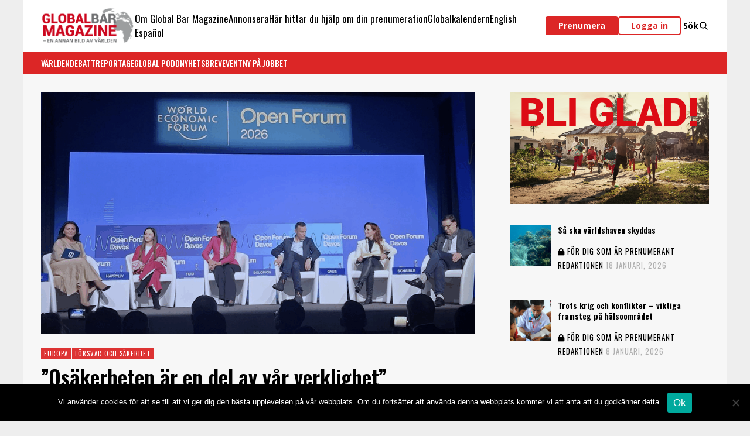

--- FILE ---
content_type: text/html; charset=UTF-8
request_url: https://globalbar.se/page/113/
body_size: 44683
content:
<!DOCTYPE html>
<html class="no-js"  itemscope itemtype="https://schema.org/WebPage"  lang="sv-SE" xmlns:og="http://ogp.me/ns#" xmlns:fb="http://ogp.me/ns/fb#">
	<head>
		<!-- Site Meta -->

<meta charset="UTF-8">

<link rel="pingback" href="https://globalbar.se/xmlrpc.php">

<meta name="viewport" content="width=device-width,initial-scale=1.0,user-scalable=yes">

<!-- End Site Meta -->
		<title>Global Bar Magazine &#8211; Sida 113 &#8211; En annan bild av världen</title>
<meta name='robots' content='max-image-preview:large' />
	<style>img:is([sizes="auto" i], [sizes^="auto," i]) { contain-intrinsic-size: 3000px 1500px }</style>
	<link rel='dns-prefetch' href='//plausible.io' />
<link rel='dns-prefetch' href='//cdnjs.cloudflare.com' />
<link rel='dns-prefetch' href='//fonts.googleapis.com' />
<link rel='dns-prefetch' href='//www.googletagmanager.com' />
<link rel='dns-prefetch' href='//pagead2.googlesyndication.com' />
<link rel="alternate" type="application/rss+xml" title="Global Bar Magazine &raquo; Webbflöde" href="https://globalbar.se/feed/" />
<link rel="alternate" type="application/rss+xml" title="Global Bar Magazine &raquo; Kommentarsflöde" href="https://globalbar.se/comments/feed/" />
<script type="text/javascript">
/* <![CDATA[ */
window._wpemojiSettings = {"baseUrl":"https:\/\/s.w.org\/images\/core\/emoji\/16.0.1\/72x72\/","ext":".png","svgUrl":"https:\/\/s.w.org\/images\/core\/emoji\/16.0.1\/svg\/","svgExt":".svg","source":{"concatemoji":"https:\/\/globalbar.se\/wp-includes\/js\/wp-emoji-release.min.js?ver=6.8.3"}};
/*! This file is auto-generated */
!function(s,n){var o,i,e;function c(e){try{var t={supportTests:e,timestamp:(new Date).valueOf()};sessionStorage.setItem(o,JSON.stringify(t))}catch(e){}}function p(e,t,n){e.clearRect(0,0,e.canvas.width,e.canvas.height),e.fillText(t,0,0);var t=new Uint32Array(e.getImageData(0,0,e.canvas.width,e.canvas.height).data),a=(e.clearRect(0,0,e.canvas.width,e.canvas.height),e.fillText(n,0,0),new Uint32Array(e.getImageData(0,0,e.canvas.width,e.canvas.height).data));return t.every(function(e,t){return e===a[t]})}function u(e,t){e.clearRect(0,0,e.canvas.width,e.canvas.height),e.fillText(t,0,0);for(var n=e.getImageData(16,16,1,1),a=0;a<n.data.length;a++)if(0!==n.data[a])return!1;return!0}function f(e,t,n,a){switch(t){case"flag":return n(e,"\ud83c\udff3\ufe0f\u200d\u26a7\ufe0f","\ud83c\udff3\ufe0f\u200b\u26a7\ufe0f")?!1:!n(e,"\ud83c\udde8\ud83c\uddf6","\ud83c\udde8\u200b\ud83c\uddf6")&&!n(e,"\ud83c\udff4\udb40\udc67\udb40\udc62\udb40\udc65\udb40\udc6e\udb40\udc67\udb40\udc7f","\ud83c\udff4\u200b\udb40\udc67\u200b\udb40\udc62\u200b\udb40\udc65\u200b\udb40\udc6e\u200b\udb40\udc67\u200b\udb40\udc7f");case"emoji":return!a(e,"\ud83e\udedf")}return!1}function g(e,t,n,a){var r="undefined"!=typeof WorkerGlobalScope&&self instanceof WorkerGlobalScope?new OffscreenCanvas(300,150):s.createElement("canvas"),o=r.getContext("2d",{willReadFrequently:!0}),i=(o.textBaseline="top",o.font="600 32px Arial",{});return e.forEach(function(e){i[e]=t(o,e,n,a)}),i}function t(e){var t=s.createElement("script");t.src=e,t.defer=!0,s.head.appendChild(t)}"undefined"!=typeof Promise&&(o="wpEmojiSettingsSupports",i=["flag","emoji"],n.supports={everything:!0,everythingExceptFlag:!0},e=new Promise(function(e){s.addEventListener("DOMContentLoaded",e,{once:!0})}),new Promise(function(t){var n=function(){try{var e=JSON.parse(sessionStorage.getItem(o));if("object"==typeof e&&"number"==typeof e.timestamp&&(new Date).valueOf()<e.timestamp+604800&&"object"==typeof e.supportTests)return e.supportTests}catch(e){}return null}();if(!n){if("undefined"!=typeof Worker&&"undefined"!=typeof OffscreenCanvas&&"undefined"!=typeof URL&&URL.createObjectURL&&"undefined"!=typeof Blob)try{var e="postMessage("+g.toString()+"("+[JSON.stringify(i),f.toString(),p.toString(),u.toString()].join(",")+"));",a=new Blob([e],{type:"text/javascript"}),r=new Worker(URL.createObjectURL(a),{name:"wpTestEmojiSupports"});return void(r.onmessage=function(e){c(n=e.data),r.terminate(),t(n)})}catch(e){}c(n=g(i,f,p,u))}t(n)}).then(function(e){for(var t in e)n.supports[t]=e[t],n.supports.everything=n.supports.everything&&n.supports[t],"flag"!==t&&(n.supports.everythingExceptFlag=n.supports.everythingExceptFlag&&n.supports[t]);n.supports.everythingExceptFlag=n.supports.everythingExceptFlag&&!n.supports.flag,n.DOMReady=!1,n.readyCallback=function(){n.DOMReady=!0}}).then(function(){return e}).then(function(){var e;n.supports.everything||(n.readyCallback(),(e=n.source||{}).concatemoji?t(e.concatemoji):e.wpemoji&&e.twemoji&&(t(e.twemoji),t(e.wpemoji)))}))}((window,document),window._wpemojiSettings);
/* ]]> */
</script>
<link rel='stylesheet' id='wc-blocks-integration-css' href='https://globalbar.se/wp-content/plugins/woocommerce-subscriptions/vendor/woocommerce/subscriptions-core/build/index.css?ver=7.1.1' type='text/css' media='all' />
<style id='wp-emoji-styles-inline-css' type='text/css'>

	img.wp-smiley, img.emoji {
		display: inline !important;
		border: none !important;
		box-shadow: none !important;
		height: 1em !important;
		width: 1em !important;
		margin: 0 0.07em !important;
		vertical-align: -0.1em !important;
		background: none !important;
		padding: 0 !important;
	}
</style>
<link rel='stylesheet' id='wp-block-library-css' href='https://globalbar.se/wp-includes/css/dist/block-library/style.min.css?ver=6.8.3' type='text/css' media='all' />
<style id='classic-theme-styles-inline-css' type='text/css'>
/*! This file is auto-generated */
.wp-block-button__link{color:#fff;background-color:#32373c;border-radius:9999px;box-shadow:none;text-decoration:none;padding:calc(.667em + 2px) calc(1.333em + 2px);font-size:1.125em}.wp-block-file__button{background:#32373c;color:#fff;text-decoration:none}
</style>
<style id='global-styles-inline-css' type='text/css'>
:root{--wp--preset--aspect-ratio--square: 1;--wp--preset--aspect-ratio--4-3: 4/3;--wp--preset--aspect-ratio--3-4: 3/4;--wp--preset--aspect-ratio--3-2: 3/2;--wp--preset--aspect-ratio--2-3: 2/3;--wp--preset--aspect-ratio--16-9: 16/9;--wp--preset--aspect-ratio--9-16: 9/16;--wp--preset--color--black: #000000;--wp--preset--color--cyan-bluish-gray: #abb8c3;--wp--preset--color--white: #ffffff;--wp--preset--color--pale-pink: #f78da7;--wp--preset--color--vivid-red: #cf2e2e;--wp--preset--color--luminous-vivid-orange: #ff6900;--wp--preset--color--luminous-vivid-amber: #fcb900;--wp--preset--color--light-green-cyan: #7bdcb5;--wp--preset--color--vivid-green-cyan: #00d084;--wp--preset--color--pale-cyan-blue: #8ed1fc;--wp--preset--color--vivid-cyan-blue: #0693e3;--wp--preset--color--vivid-purple: #9b51e0;--wp--preset--gradient--vivid-cyan-blue-to-vivid-purple: linear-gradient(135deg,rgba(6,147,227,1) 0%,rgb(155,81,224) 100%);--wp--preset--gradient--light-green-cyan-to-vivid-green-cyan: linear-gradient(135deg,rgb(122,220,180) 0%,rgb(0,208,130) 100%);--wp--preset--gradient--luminous-vivid-amber-to-luminous-vivid-orange: linear-gradient(135deg,rgba(252,185,0,1) 0%,rgba(255,105,0,1) 100%);--wp--preset--gradient--luminous-vivid-orange-to-vivid-red: linear-gradient(135deg,rgba(255,105,0,1) 0%,rgb(207,46,46) 100%);--wp--preset--gradient--very-light-gray-to-cyan-bluish-gray: linear-gradient(135deg,rgb(238,238,238) 0%,rgb(169,184,195) 100%);--wp--preset--gradient--cool-to-warm-spectrum: linear-gradient(135deg,rgb(74,234,220) 0%,rgb(151,120,209) 20%,rgb(207,42,186) 40%,rgb(238,44,130) 60%,rgb(251,105,98) 80%,rgb(254,248,76) 100%);--wp--preset--gradient--blush-light-purple: linear-gradient(135deg,rgb(255,206,236) 0%,rgb(152,150,240) 100%);--wp--preset--gradient--blush-bordeaux: linear-gradient(135deg,rgb(254,205,165) 0%,rgb(254,45,45) 50%,rgb(107,0,62) 100%);--wp--preset--gradient--luminous-dusk: linear-gradient(135deg,rgb(255,203,112) 0%,rgb(199,81,192) 50%,rgb(65,88,208) 100%);--wp--preset--gradient--pale-ocean: linear-gradient(135deg,rgb(255,245,203) 0%,rgb(182,227,212) 50%,rgb(51,167,181) 100%);--wp--preset--gradient--electric-grass: linear-gradient(135deg,rgb(202,248,128) 0%,rgb(113,206,126) 100%);--wp--preset--gradient--midnight: linear-gradient(135deg,rgb(2,3,129) 0%,rgb(40,116,252) 100%);--wp--preset--font-size--small: 13px;--wp--preset--font-size--medium: 20px;--wp--preset--font-size--large: 36px;--wp--preset--font-size--x-large: 42px;--wp--preset--spacing--20: 0.44rem;--wp--preset--spacing--30: 0.67rem;--wp--preset--spacing--40: 1rem;--wp--preset--spacing--50: 1.5rem;--wp--preset--spacing--60: 2.25rem;--wp--preset--spacing--70: 3.38rem;--wp--preset--spacing--80: 5.06rem;--wp--preset--shadow--natural: 6px 6px 9px rgba(0, 0, 0, 0.2);--wp--preset--shadow--deep: 12px 12px 50px rgba(0, 0, 0, 0.4);--wp--preset--shadow--sharp: 6px 6px 0px rgba(0, 0, 0, 0.2);--wp--preset--shadow--outlined: 6px 6px 0px -3px rgba(255, 255, 255, 1), 6px 6px rgba(0, 0, 0, 1);--wp--preset--shadow--crisp: 6px 6px 0px rgba(0, 0, 0, 1);}:where(.is-layout-flex){gap: 0.5em;}:where(.is-layout-grid){gap: 0.5em;}body .is-layout-flex{display: flex;}.is-layout-flex{flex-wrap: wrap;align-items: center;}.is-layout-flex > :is(*, div){margin: 0;}body .is-layout-grid{display: grid;}.is-layout-grid > :is(*, div){margin: 0;}:where(.wp-block-columns.is-layout-flex){gap: 2em;}:where(.wp-block-columns.is-layout-grid){gap: 2em;}:where(.wp-block-post-template.is-layout-flex){gap: 1.25em;}:where(.wp-block-post-template.is-layout-grid){gap: 1.25em;}.has-black-color{color: var(--wp--preset--color--black) !important;}.has-cyan-bluish-gray-color{color: var(--wp--preset--color--cyan-bluish-gray) !important;}.has-white-color{color: var(--wp--preset--color--white) !important;}.has-pale-pink-color{color: var(--wp--preset--color--pale-pink) !important;}.has-vivid-red-color{color: var(--wp--preset--color--vivid-red) !important;}.has-luminous-vivid-orange-color{color: var(--wp--preset--color--luminous-vivid-orange) !important;}.has-luminous-vivid-amber-color{color: var(--wp--preset--color--luminous-vivid-amber) !important;}.has-light-green-cyan-color{color: var(--wp--preset--color--light-green-cyan) !important;}.has-vivid-green-cyan-color{color: var(--wp--preset--color--vivid-green-cyan) !important;}.has-pale-cyan-blue-color{color: var(--wp--preset--color--pale-cyan-blue) !important;}.has-vivid-cyan-blue-color{color: var(--wp--preset--color--vivid-cyan-blue) !important;}.has-vivid-purple-color{color: var(--wp--preset--color--vivid-purple) !important;}.has-black-background-color{background-color: var(--wp--preset--color--black) !important;}.has-cyan-bluish-gray-background-color{background-color: var(--wp--preset--color--cyan-bluish-gray) !important;}.has-white-background-color{background-color: var(--wp--preset--color--white) !important;}.has-pale-pink-background-color{background-color: var(--wp--preset--color--pale-pink) !important;}.has-vivid-red-background-color{background-color: var(--wp--preset--color--vivid-red) !important;}.has-luminous-vivid-orange-background-color{background-color: var(--wp--preset--color--luminous-vivid-orange) !important;}.has-luminous-vivid-amber-background-color{background-color: var(--wp--preset--color--luminous-vivid-amber) !important;}.has-light-green-cyan-background-color{background-color: var(--wp--preset--color--light-green-cyan) !important;}.has-vivid-green-cyan-background-color{background-color: var(--wp--preset--color--vivid-green-cyan) !important;}.has-pale-cyan-blue-background-color{background-color: var(--wp--preset--color--pale-cyan-blue) !important;}.has-vivid-cyan-blue-background-color{background-color: var(--wp--preset--color--vivid-cyan-blue) !important;}.has-vivid-purple-background-color{background-color: var(--wp--preset--color--vivid-purple) !important;}.has-black-border-color{border-color: var(--wp--preset--color--black) !important;}.has-cyan-bluish-gray-border-color{border-color: var(--wp--preset--color--cyan-bluish-gray) !important;}.has-white-border-color{border-color: var(--wp--preset--color--white) !important;}.has-pale-pink-border-color{border-color: var(--wp--preset--color--pale-pink) !important;}.has-vivid-red-border-color{border-color: var(--wp--preset--color--vivid-red) !important;}.has-luminous-vivid-orange-border-color{border-color: var(--wp--preset--color--luminous-vivid-orange) !important;}.has-luminous-vivid-amber-border-color{border-color: var(--wp--preset--color--luminous-vivid-amber) !important;}.has-light-green-cyan-border-color{border-color: var(--wp--preset--color--light-green-cyan) !important;}.has-vivid-green-cyan-border-color{border-color: var(--wp--preset--color--vivid-green-cyan) !important;}.has-pale-cyan-blue-border-color{border-color: var(--wp--preset--color--pale-cyan-blue) !important;}.has-vivid-cyan-blue-border-color{border-color: var(--wp--preset--color--vivid-cyan-blue) !important;}.has-vivid-purple-border-color{border-color: var(--wp--preset--color--vivid-purple) !important;}.has-vivid-cyan-blue-to-vivid-purple-gradient-background{background: var(--wp--preset--gradient--vivid-cyan-blue-to-vivid-purple) !important;}.has-light-green-cyan-to-vivid-green-cyan-gradient-background{background: var(--wp--preset--gradient--light-green-cyan-to-vivid-green-cyan) !important;}.has-luminous-vivid-amber-to-luminous-vivid-orange-gradient-background{background: var(--wp--preset--gradient--luminous-vivid-amber-to-luminous-vivid-orange) !important;}.has-luminous-vivid-orange-to-vivid-red-gradient-background{background: var(--wp--preset--gradient--luminous-vivid-orange-to-vivid-red) !important;}.has-very-light-gray-to-cyan-bluish-gray-gradient-background{background: var(--wp--preset--gradient--very-light-gray-to-cyan-bluish-gray) !important;}.has-cool-to-warm-spectrum-gradient-background{background: var(--wp--preset--gradient--cool-to-warm-spectrum) !important;}.has-blush-light-purple-gradient-background{background: var(--wp--preset--gradient--blush-light-purple) !important;}.has-blush-bordeaux-gradient-background{background: var(--wp--preset--gradient--blush-bordeaux) !important;}.has-luminous-dusk-gradient-background{background: var(--wp--preset--gradient--luminous-dusk) !important;}.has-pale-ocean-gradient-background{background: var(--wp--preset--gradient--pale-ocean) !important;}.has-electric-grass-gradient-background{background: var(--wp--preset--gradient--electric-grass) !important;}.has-midnight-gradient-background{background: var(--wp--preset--gradient--midnight) !important;}.has-small-font-size{font-size: var(--wp--preset--font-size--small) !important;}.has-medium-font-size{font-size: var(--wp--preset--font-size--medium) !important;}.has-large-font-size{font-size: var(--wp--preset--font-size--large) !important;}.has-x-large-font-size{font-size: var(--wp--preset--font-size--x-large) !important;}
:where(.wp-block-post-template.is-layout-flex){gap: 1.25em;}:where(.wp-block-post-template.is-layout-grid){gap: 1.25em;}
:where(.wp-block-columns.is-layout-flex){gap: 2em;}:where(.wp-block-columns.is-layout-grid){gap: 2em;}
:root :where(.wp-block-pullquote){font-size: 1.5em;line-height: 1.6;}
</style>
<link rel='stylesheet' id='amazonpolly-css' href='https://globalbar.se/wp-content/plugins/amazon-polly/public/css/amazonpolly-public.css?ver=1.0.0' type='text/css' media='all' />
<link rel='stylesheet' id='cookie-notice-front-css' href='https://globalbar.se/wp-content/plugins/cookie-notice/css/front.min.css?ver=2.5.11' type='text/css' media='all' />
<style id='woocommerce-inline-inline-css' type='text/css'>
.woocommerce form .form-row .required { visibility: visible; }
</style>
<link rel='stylesheet' id='brands-styles-css' href='https://globalbar.se/wp-content/plugins/woocommerce/assets/css/brands.css?ver=10.1.3' type='text/css' media='all' />
<link rel='stylesheet' id='wc-memberships-frontend-css' href='https://globalbar.se/wp-content/plugins/woocommerce-memberships/assets/css/frontend/wc-memberships-frontend.min.css?ver=1.21.6' type='text/css' media='all' />
<link rel='stylesheet' id='font-awesome-css' href='https://cdnjs.cloudflare.com/ajax/libs/font-awesome/5.15.3/css/all.min.css?ver=1' type='text/css' media='all' />
<link rel='stylesheet' id='presso-style-css' href='https://globalbar.se/wp-content/themes/presso/style.css?ver=1584804513' type='text/css' media='all' />
<link rel='stylesheet' id='globalbar-style-css' href='https://globalbar.se/wp-content/themes/globalbar/style.css?ver=1732255216' type='text/css' media='all' />
<link rel='stylesheet' id='presso-css-theme-css' href='https://globalbar.se/wp-content/themes/presso/style.css?ver=3.3.7' type='text/css' media='all' />
<style id='presso-css-theme-inline-css' type='text/css'>

		/* Color */
		.vw-hamburger-icon, .vw-hamburger-icon::before, .vw-hamburger-icon::after {
			background-color: #ffffff;
		}

		.vw-menu-main .main-menu-link span:before {
			background-color: #ffffff;
		}



		/* Header Font Family */

		.vw-title-area__post-meta,
		.vw-header-font-family,
		.vw-about-author__tagline,
		#wp-calendar thead,
		#wp-calendar tfoot,
		.vw-menu-main .sub-menu-link > span,
		.vw-menu-top,
		.vw-post-box__meta,
		.vw-pagination,
		.vw-page-links,
		.vw-categories,
		.vw-post-meta,
		.vw-category-list__count,
		nav.woocommerce-pagination {
			font-family: Oswald;
		}

		
		.button, input[type="button"], input[type="reset"], input[type="submit"], .vw-button,
		.woocommerce a.button, .woocommerce button.button, .woocommerce input.button, .woocommerce #respond input#submit,
		.woocommerce-page a.button, .woocommerce-page button.button, .woocommerce-page input.button, .woocommerce-page #respond input#submit,
		.widget_tag_cloud a,
		.vw-tagline,
		.vw-review__item-title,
		.vw-review__total,
		.vw-super-title,
		.vw-social-counter__count,
		.vw-tab-title,
		.wc-tabs {
			font-family: Oswald;
			font-weight: 600;
						font-style: ;
						letter-spacing: 0px;
			text-transform: initial;
		}


		/* Font size */
		@media (min-width: 992px) {
			.vw-about-author__name,
			.vw-related-posts__title,
			.vw-our-picks-posts__title,
			.vw-post-comments-title,
			.vw-comments-title {
		        font-size: 36px;
		    }
		}



		/* Border */
		body hr,
		body .widget + .widget,
		body .vw-main-post:not(:last-child), body .vw-about-author:not(:last-child), body .vw-related-posts:not(:last-child), body .vw-our-picks-posts:not(:last-child), body .vw-post-navigation:not(:last-child), body .vw-comments-area:not(:last-child), body .vw-post-footer-section-custom:not(:last-child) {
			border-color: #333;
			border-width: 6px;

					}

		body .vw-pagination,
		body .vwspc-section-post-box:not(:first-child) .vwspc-section-content > :first-child, body .vwspc-section-post-box-sidebar:not(:first-child) .vwspc-section-content > :first-child, body .vwspc-section-2-sidebars-section .widget:first-child, body .vwspc-section-3-sidebars-section .widget:first-child, body .vwspc-section-custom-section:not(:first-child) .vwspc-section-content > :first-child, body .vwspc-section:not(:first-child) body .vwspc-section-sidebar .widget:first-child {
			border-color: #333;
			border-width: 6px;

					}

		/* Mobile Logo */
		@media (max-width: 767px) {
			div.vw-header__logo {
				padding-top: 20px;
				padding-bottom: 20px;
				padding-left: 60px;
				padding-right: 60px;
			}
		}

		/* Accent */

		.vw-post-content a {
		  color: #dd3333;
		}

		/* Accent - Auto generated */
		.vw-footer-sidebar .widget-title, .vw-menu-mobile .menu-link:hover, .vw-404-box__hero-title, .vw-accordion .ui-state-hover span, .vw-404-text {
  color: #dd3333; }

.vw-post-content th, .vw-comment__content th, .no-touch button:hover, .no-touch input[type="button"]:hover, .no-touch input[type="reset"]:hover, .no-touch input[type="submit"]:hover, .no-touch .woocommerce a.button:hover, .no-touch .woocommerce button.button:hover, .no-touch .woocommerce input.button:hover, .no-touch .woocommerce #respond input#submit:hover, .no-touch .woocommerce-page a.button:hover, .no-touch .woocommerce-page button.button:hover, .no-touch .woocommerce-page input.button:hover, .no-touch .woocommerce-page #respond input#submit:hover, .no-touch .vw-button:hover, .vw-button--accent, .no-touch .vw-button--outline.vw-button:hover, .vw-top-bar .vw-social-icon:hover, .vw-title-area__nav-button:hover, .vw-menu-top .menu-item:hover, .vw-menu-main .menu-item:hover, .vw-menu-top .main-menu-link:hover, .vw-menu-main .main-menu-link:hover, .vw-pagination__links .page-numbers.current, .vw-post-box--block-d .vw-post-views, .vw-post-box--slide-1:hover .vw-post-box__read-more, .vw-categories a, .vw-page-links > span:not(:first-child), .vw-scroll-to-top, .vw-content-slider .slick-prev, .vw-content-slider .slick-next, .vw-dropcap-circle, .vw-dropcap-box, .vw-review--points .vw-review__item-score-bar, .vw-review--percentage .vw-review__item-score-bar, .vw-review-summary, .sk-folding-cube .sk-cube:before, #wp-calendar tbody td:hover, .widget_product_tag_cloud .tagcloud a:hover, .widget_tag_cloud .tagcloud a:hover, .vw-category-list__count, .widget #sb_instagram .sbi_follow_btn a {
  background-color: #dd3333; }
.vw-footer-sidebar .widget-title, .vw-menu-mobile .menu-link:hover, .vw-404-box__hero-title, .vw-accordion .ui-state-hover span, .vw-404-text {
		color: #dd3333; }

		.vw-post-content th, .vw-comment__content th, .no-touch button:hover, .no-touch input[type="button"]:hover, .no-touch input[type="reset"]:hover, .no-touch input[type="submit"]:hover, .no-touch .woocommerce a.button:hover, .no-touch .woocommerce button.button:hover, .no-touch .woocommerce input.button:hover, .no-touch .woocommerce #respond input#submit:hover, .no-touch .woocommerce-page a.button:hover, .no-touch .woocommerce-page button.button:hover, .no-touch .woocommerce-page input.button:hover, .no-touch .woocommerce-page #respond input#submit:hover, .no-touch .vw-button:hover, .vw-button--accent, .no-touch .vw-button--outline.vw-button:hover, .vw-top-bar .vw-social-icon:hover, .vw-title-area__nav-button:hover, .vw-menu-top .menu-item:hover, .vw-menu-main .menu-item:hover, .vw-menu-top .main-menu-link:hover, .vw-menu-main .main-menu-link:hover, .vw-pagination__links .page-numbers.current, .vw-post-box--block-d .vw-post-views, .vw-post-box--slide-1:hover .vw-post-box__read-more, .vw-categories a, .vw-page-links > span:not(:first-child), .vw-scroll-to-top, .vw-content-slider .slick-prev, .vw-content-slider .slick-next, .vw-dropcap-circle, .vw-dropcap-box, .vw-review--points .vw-review__item-score-bar, .vw-review--percentage .vw-review__item-score-bar, .vw-review-summary, .sk-folding-cube .sk-cube:before, #wp-calendar tbody td:hover, .widget_product_tag_cloud .tagcloud a:hover, .widget_tag_cloud .tagcloud a:hover, .vw-category-list__count, .widget #sb_instagram .sbi_follow_btn a {
		background-color: #dd3333; }

		
		
</style>
<link rel='stylesheet' id='vwcss-woocommerce-css' href='https://globalbar.se/wp-content/themes/presso/woocommerce-assets/css/custom-woocommerce.css?ver=3.3.7' type='text/css' media='all' />
<link rel='stylesheet' id='social-icon-css' href='https://globalbar.se/wp-content/themes/presso/font-icons/social-icons/css/zocial.css?ver=6.8.3' type='text/css' media='all' />
<link rel='stylesheet' id='entypo-icon-css' href='https://globalbar.se/wp-content/themes/presso/font-icons/entypo/css/entypo.css?ver=6.8.3' type='text/css' media='all' />
<link rel='stylesheet' id='awesome-icon-css' href='https://globalbar.se/wp-content/themes/presso/font-icons/awesome/css/awesome.css?ver=6.8.3' type='text/css' media='all' />
<link rel='stylesheet' id='slick-css' href='https://globalbar.se/wp-content/themes/presso/js/slick/slick.css?ver=6.8.3' type='text/css' media='all' />
<link rel='stylesheet' id='slick-theme-css' href='https://globalbar.se/wp-content/themes/presso/js/slick/slick-theme.css?ver=6.8.3' type='text/css' media='all' />
<link rel='stylesheet' id='presso-child-theme-css' href='https://globalbar.se/wp-content/themes/globalbar/style.css?ver=3.3.7' type='text/css' media='all' />
<link rel='stylesheet' id='flick-css' href='https://globalbar.se/wp-content/plugins/mailchimp/assets/css/flick/flick.css?ver=2.0.0' type='text/css' media='all' />
<link rel='stylesheet' id='mailchimp_sf_main_css-css' href='https://globalbar.se/wp-content/plugins/mailchimp/assets/css/frontend.css?ver=2.0.0' type='text/css' media='all' />
<link rel='stylesheet' id='swish-ecommerce-css' href='https://globalbar.se/wp-content/plugins/woo-swish-e-commerce/assets/stylesheets/swish.css?ver=3.7.5' type='text/css' media='all' />
<link rel='stylesheet' id='select2-css' href='https://globalbar.se/wp-content/plugins/woocommerce/assets/css/select2.css?ver=10.1.3' type='text/css' media='all' />
<link rel='stylesheet' id='woovr-frontend-css' href='https://globalbar.se/wp-content/plugins/wpc-variations-radio-buttons/assets/css/frontend.css?ver=3.7.0' type='text/css' media='all' />
<link rel='stylesheet' id='redux-google-fonts-presso_options-css' href='https://fonts.googleapis.com/css?family=Oswald%3A200%2C300%2C400%2C500%2C600%2C700%7COpen+Sans%3A300%2C400%2C600%2C700%2C800%2C300italic%2C400italic%2C600italic%2C700italic%2C800italic&#038;ver=1729522603' type='text/css' media='all' />
<script type="text/javascript" src="https://globalbar.se/wp-includes/js/jquery/jquery.min.js?ver=3.7.1" id="jquery-core-js"></script>
<script type="text/javascript" src="https://globalbar.se/wp-includes/js/jquery/jquery-migrate.min.js?ver=3.4.1" id="jquery-migrate-js"></script>
<script type="text/javascript" src="https://globalbar.se/wp-content/plugins/amazon-polly/public/js/amazonpolly-public.js?ver=1.0.0" id="amazonpolly-js"></script>
<script type="text/javascript" id="cookie-notice-front-js-before">
/* <![CDATA[ */
var cnArgs = {"ajaxUrl":"https:\/\/globalbar.se\/wp-admin\/admin-ajax.php","nonce":"20b965c529","hideEffect":"fade","position":"bottom","onScroll":false,"onScrollOffset":100,"onClick":false,"cookieName":"cookie_notice_accepted","cookieTime":2592000,"cookieTimeRejected":2592000,"globalCookie":false,"redirection":false,"cache":false,"revokeCookies":false,"revokeCookiesOpt":"automatic"};
/* ]]> */
</script>
<script type="text/javascript" src="https://globalbar.se/wp-content/plugins/cookie-notice/js/front.min.js?ver=2.5.11" id="cookie-notice-front-js"></script>
<script type="text/javascript" src="https://globalbar.se/wp-content/plugins/woocommerce/assets/js/jquery-blockui/jquery.blockUI.min.js?ver=2.7.0-wc.10.1.3" id="jquery-blockui-js" defer="defer" data-wp-strategy="defer"></script>
<script type="text/javascript" src="https://globalbar.se/wp-content/plugins/woocommerce/assets/js/js-cookie/js.cookie.min.js?ver=2.1.4-wc.10.1.3" id="js-cookie-js" defer="defer" data-wp-strategy="defer"></script>
<script type="text/javascript" id="woocommerce-js-extra">
/* <![CDATA[ */
var woocommerce_params = {"ajax_url":"\/wp-admin\/admin-ajax.php","wc_ajax_url":"\/?wc-ajax=%%endpoint%%","i18n_password_show":"Visa l\u00f6senord","i18n_password_hide":"D\u00f6lj l\u00f6senord"};
/* ]]> */
</script>
<script type="text/javascript" src="https://globalbar.se/wp-content/plugins/woocommerce/assets/js/frontend/woocommerce.min.js?ver=10.1.3" id="woocommerce-js" defer="defer" data-wp-strategy="defer"></script>
<script type="text/javascript" defer data-domain='globalbar.se' data-api='https://plausible.io/api/event' data-cfasync='false' src="https://plausible.io/js/plausible.outbound-links.js?ver=2.3.1" id="plausible-analytics-js"></script>
<script type="text/javascript" id="plausible-analytics-js-after">
/* <![CDATA[ */
window.plausible = window.plausible || function() { (window.plausible.q = window.plausible.q || []).push(arguments) }
/* ]]> */
</script>
<script type="text/javascript" id="waiting-for-swish-callback-js-extra">
/* <![CDATA[ */
var swish = {"logo":"https:\/\/globalbar.se\/wp-content\/plugins\/woo-swish-e-commerce\/assets\/images\/Swish_Logo_Primary_Light-BG_SVG.svg","ajaxurl":"https:\/\/globalbar.se\/wp-admin\/admin-ajax.php","nonce":"dcd66aa180","message":"Starta din Swish app och godk\u00e4nn betalningen"};
/* ]]> */
</script>
<script type="text/javascript" src="https://globalbar.se/wp-content/plugins/woo-swish-e-commerce/assets/javascript/swish.js?ver=3.7.5" id="waiting-for-swish-callback-js"></script>
<link rel="https://api.w.org/" href="https://globalbar.se/wp-json/" /><link rel="alternate" title="JSON" type="application/json" href="https://globalbar.se/wp-json/wp/v2/pages/88002" /><link rel="EditURI" type="application/rsd+xml" title="RSD" href="https://globalbar.se/xmlrpc.php?rsd" />
<meta name="generator" content="WordPress 6.8.3" />
<meta name="generator" content="WooCommerce 10.1.3" />
<link rel="canonical" href="https://globalbar.se/113/" />
<link rel='shortlink' href='https://globalbar.se/' />
<link rel="alternate" title="oEmbed (JSON)" type="application/json+oembed" href="https://globalbar.se/wp-json/oembed/1.0/embed?url=https%3A%2F%2Fglobalbar.se%2F" />
<link rel="alternate" title="oEmbed (XML)" type="text/xml+oembed" href="https://globalbar.se/wp-json/oembed/1.0/embed?url=https%3A%2F%2Fglobalbar.se%2F&#038;format=xml" />

<!-- This site is using AdRotate v5.17.1 to display their advertisements - https://ajdg.solutions/ -->
<!-- AdRotate CSS -->
<style type="text/css" media="screen">
	.g { margin:0px; padding:0px; overflow:hidden; line-height:1; zoom:1; }
	.g img { height:auto; }
	.g-col { position:relative; float:left; }
	.g-col:first-child { margin-left: 0; }
	.g-col:last-child { margin-right: 0; }
	@media only screen and (max-width: 480px) {
		.g-col, .g-dyn, .g-single { width:100%; margin-left:0; margin-right:0; }
	}
</style>
<!-- /AdRotate CSS -->

<meta name="generator" content="Site Kit by Google 1.159.0" /><meta name='plausible-analytics-version' content='2.3.1' />
		<!-- Facebook Integration -->

		<meta property="og:site_name" content="Global Bar Magazine">

					<meta property="og:title" content="Hem">
			<meta property="og:description" content="">
			<meta property="og:url" content="https://globalbar.se/"/>
						<meta property="og:image" content="https://globalbar.se/wp-content/uploads/2025/10/startbild.jpg" />
						
		
		<!-- End Facebook Integration -->
			<noscript><style>.woocommerce-product-gallery{ opacity: 1 !important; }</style></noscript>
	
<!-- Metatagg för ”Google AdSense” tillagt av Site Kit -->
<meta name="google-adsense-platform-account" content="ca-host-pub-2644536267352236">
<meta name="google-adsense-platform-domain" content="sitekit.withgoogle.com">
<!-- Avslut av metatagg för ”Google AdSense” tillagd av Site Kit -->

<!-- Kodblock för ”Google AdSense” tillagt av Site Kit -->
<script type="text/javascript" async="async" src="https://pagead2.googlesyndication.com/pagead/js/adsbygoogle.js?client=ca-pub-9179773592518516&amp;host=ca-host-pub-2644536267352236" crossorigin="anonymous"></script>

<!-- Avslut av kodblock för ”Google AdSense” tillagt av Site Kit -->
<link rel="icon" href="https://globalbar.se/wp-content/uploads/2021/05/cropped-logga-webbpnag-32x32.png" sizes="32x32" />
<link rel="icon" href="https://globalbar.se/wp-content/uploads/2021/05/cropped-logga-webbpnag-192x192.png" sizes="192x192" />
<link rel="apple-touch-icon" href="https://globalbar.se/wp-content/uploads/2021/05/cropped-logga-webbpnag-180x180.png" />
<meta name="msapplication-TileImage" content="https://globalbar.se/wp-content/uploads/2021/05/cropped-logga-webbpnag-270x270.png" />
		<style id="vw-custom-font" type="text/css">
						
					</style>
				<style type="text/css" id="wp-custom-css">
			.formality__btn {
	color: var(--formality_col2) !important;
}

article h2 {
	font-size: 15pt !important;
	margin: 1rem 0 0 !important;
}

@media only screen and (max-width: 600px) {
	article h2 {
		font-size: 1.25rem !important;
		margin: 1rem 0 .75rem;
	}
}

@media only screen and (max-width: 920px) {
	article h2 {
		font-size: 1.5rem !important;
		margin: 1rem 0 .75rem;
	}
}

.widget:not(:first-child) {
	padding: 0 !important;
	border: 0 !important;
	list-style: none;
	font-size: 14px;
}

.vw-footer .wp-block-heading {
  font-family: Oswald;
  letter-spacing: 1px;
  font-weight: 700;
  font-style: normal;
  color: #fff;
  font-size: 25px;
	text-transform: uppercase;
}

[class^="icon-social-"]::before, [class*=" icon-social-"]::before {
	font-size: large;
}

.wc-memberships-restriction-message h3,
.wc-memberships-restriction-message .vw-button{
	text-transform: uppercase;
}

body .vw-header__logo {
	padding-top: 15px;
	padding-right: 0px;
	padding-bottom: 20px;
	padding-left: 0px;
	margin: auto;
}

body .vw-post-box--block-a .vw-post-box__link {
	font-size: 28px;	
}

body .vw-flex-grid--sm-3 .vw-post-box__link {
	font-size: 22px;	
}

body .vwspc-section-content .vw-flex-grid--sm-1 .vw-post-box__link {
	font-size: 36px;
}

.woocommerce-page .vw-logo__image,
.vw-logo__image {
	max-width: 600px;
}

.vw-mobile-nav-button button {
	background: black;
}

.vw-categories {
	overflow-x: hidden;
	white-space: nowrap;
}
@media only screen and (max-width: 800px) {

.vw-categories {
	overflow-x: auto;
	-ms-overflow-style: none;
  scrollbar-width: none;
}
}
#vw_widget_posts-7 .widget-title {
	font-size: 21px;
}

#vw_widget_posts-7 h5 {
	font-size: 14px;
}

#vw_widget_posts-7 .vw-post-box__thumbnail-wrapper,
#vw_widget_posts-7 .vw-avatar{
	display: none;
}

.hamburger-inner, .hamburger-inner::before, .hamburger-inner::after {
	background: white;
}

.vw-woo-breadcrumb {display:none;}

.input-text.qty.text,
.quantity {
	display:none;
}

.woocommerce div.product div.summary, .woocommerce #content div.product div.summary, .woocommerce-page div.product div.summary, .woocommerce-page #content div.product div.summary {
	float: none;
	width: 100%;
	max-width: 720px;
}

.woocommerce-variation-add-to-cart {
	margin-top: 1rem;
}

.col2-set {
	display: flex;
	flex-direction: column;
}
.woocommerce .col2-set .col-1, .woocommerce-page .col2-set .col-1,
.woocommerce .col2-set .col-2, .woocommerce-page .col2-set .col-2 {
	width: 100%;
}

.woocommerce h3,
.woocommerce h3 {
	margin-top: 1rem;
}

.woocommerce-additional-fields {
	display: none;
}

.vw-post-title {
	text-transform: none !important;
}

.vw-sticky-sidebar figure {
	margin: 0;
}

.inramad-text {
    border: 2px solid #333; /* Justera färg och tjocklek efter behov */
    padding: 10px;          /* Lägg till utrymme runt texten */
    border-radius: 5px;     /* Rundade hörn, om du vill */
    margin: 15px 0;         /* Marginal för att separera från annan text */
}



img:is([sizes="auto" i], [sizes^="auto," i]) {
	contain-intrinsic-size: auto 100px;
}		</style>
		<style type="text/css" title="dynamic-css" class="options-output">.vw-content-area{background-color:#f7f7f7;}h1, h2, h3, h4, h5, h6, .vw-header-font,#wp-calendar caption,.vw-accordion-header-text,.vw-review-item-title,.vw-previous-link-page, .vw-next-link-page,.vw-quote,blockquote,.vw-comment__author,.widget_shopping_cart_content .mini_cart_item a:nth-child(2),.vw-post-content .vw-post-box__link{font-family:Oswald;text-transform:initial;letter-spacing:0px;font-weight:600;font-style:normal;color:#000000;}h1{font-size:38px;}h2{font-size:18px;}h3{font-size:18px;}h4{font-size:18px;}h5{font-size:14px;}h6{font-size:12px;}body,cite,.vw-quote-cite{font-family:"Open Sans";font-weight:400;font-style:normal;color:#000000;font-size:17px;}.vw-top-bar{font-family:Oswald;letter-spacing:0px;font-weight:400;font-style:normal;font-size:13px;}.widget-title{font-family:Oswald;letter-spacing:1px;font-weight:700;font-style:normal;color:#000000;font-size:33px;}body .vwspc-section-title{font-family:Oswald;letter-spacing:1px;font-weight:700;font-style:normal;color:#000000;font-size:34px;}.vw-super-title{font-size:13px;}.vw-post-box .vw-post-box__meta{font-size:11px;}.vw-categories{font-size:11px;}.vw-header__logo{padding-top:15px;padding-right:400px;padding-bottom:20px;padding-left:400px;}.vw-site-header__floating{padding-top:11px;padding-bottom:11px;}.vw-header{background:#f7f7f7;}.vw-header,.vw-header .vw-instant-search i{color:#ffffff;}.vw-top-bar{background:#666666;}.vw-top-bar{color:#eeeeee;}.vw-menu-main .main-menu-link{font-family:Oswald;text-transform:uppercase;letter-spacing:0px;font-weight:400;font-style:normal;font-size:16px;}.vw-menu-main{background:#666666;}.vw-menu-main .main-menu-link{color:#ffffff;}.vw-menu-main .sub-menu-link{color:#2d2d2d;}.vw-menu-main .sub-menu-wrapper{background:#ffffff;}.vw-footer{background-color:#191919;}.vw-footer h1,.vw-footer h2,.vw-footer h3,.vw-footer h4,.vw-footer h5,.vw-footer h6{color:#ffffff;}.vw-footer .widget-title{color:#ffffff;}.vw-footer{color:#ffffff;}.vw-bottom-bar{background:#666666;}.vw-bottom-bar{color:#ffffff;}</style>
<!-- START - Heateor Open Graph Meta Tags 1.1.12 -->
<link rel="canonical" href="https://globalbar.se/"/>
<meta name="description" content="Hem"/>
<meta property="og:locale" content="sv_SE"/>
<meta property="og:site_name" content="Global Bar Magazine"/>
<meta property="og:title" content="Hem"/>
<meta property="og:url" content="https://globalbar.se/"/>
<meta property="og:type" content="website"/>
<meta property="og:image" content="https://globalbar.se/wp-content/uploads/2025/10/startbild.jpg"/>
<meta property="og:description" content="Hem"/>
<meta name="twitter:title" content="Hem"/>
<meta name="twitter:url" content="https://globalbar.se/"/>
<meta name="twitter:description" content="Hem"/>
<meta name="twitter:image" content="https://globalbar.se/wp-content/uploads/2025/10/startbild.jpg"/>
<meta name="twitter:card" content="summary_large_image"/>
<meta itemprop="name" content="Hem"/>
<meta itemprop="description" content="Hem"/>
<meta itemprop="image" content="https://globalbar.se/wp-content/uploads/2025/10/startbild.jpg"/>
<!-- END - Heateor Open Graph Meta Tags -->


		<!-- Global site tag (gtag.js) - Google Analytics -->
<script async src="https://www.googletagmanager.com/gtag/js?id=UA-161703122-1"></script>
<script>
  window.dataLayer = window.dataLayer || [];
  function gtag(){dataLayer.push(arguments);}
  gtag('js', new Date());

  gtag('config', 'UA-161703122-1');
</script>
	</head>
	<body id="site-top" class="home paged wp-singular page-template page-template-page_simple_composer page-template-page_simple_composer-php page page-id-88002 paged-113 page-paged-113 wp-theme-presso wp-child-theme-globalbar bg-gray-200 my-6 theme-presso cookies-not-set woocommerce-no-js vw-site--boxed vw-enable-sticky-menu vw-enable-sticky-sidebar vw-disable-inview">

		<header id="global-header" class="container">
			<div id="nav-wrapper">
				<a href="/">
					<figure>
						<img id="logo" src="https://globalbar.se/wp-content/uploads/2021/04/GBM_huvudlogo.png">
					</figure>
				</a>
				<nav class="desktop" style="font-family: Oswald;">
					<ul id="menu-ovre-meny-dektop" class="menu"><li id="menu-item-77799" class="menu-item menu-item-type-post_type menu-item-object-page menu-item-77799 menu-item-depth-0 main-menu-item vw-mega-item vw-mega-item--default"><a href="https://globalbar.se/om-global-bar-magazine/" class=" menu-link main-menu-link">Om Global Bar Magazine</a></li>
<li id="menu-item-77831" class="menu-item menu-item-type-post_type menu-item-object-page menu-item-77831 menu-item-depth-0 main-menu-item vw-mega-item vw-mega-item--default"><a href="https://globalbar.se/om-vara-annonser/" class=" menu-link main-menu-link">Annonsera</a></li>
<li id="menu-item-77778" class="menu-item menu-item-type-post_type menu-item-object-page menu-item-77778 menu-item-depth-0 main-menu-item vw-mega-item vw-mega-item--default"><a href="https://globalbar.se/faq/" class=" menu-link main-menu-link">Här hittar du hjälp om din prenumeration</a></li>
<li id="menu-item-77837" class="menu-item menu-item-type-custom menu-item-object-custom menu-item-77837 menu-item-depth-0 main-menu-item vw-mega-item vw-mega-item--default"><a href="https://globalbar.se/events/" class=" menu-link main-menu-link">Globalkalendern</a></li>
<li id="menu-item-77779" class="menu-item menu-item-type-post_type menu-item-object-page menu-item-77779 menu-item-depth-0 main-menu-item vw-mega-item vw-mega-item--default"><a href="https://globalbar.se/english/" class=" menu-link main-menu-link">English</a></li>
<li id="menu-item-77780" class="menu-item menu-item-type-post_type menu-item-object-page menu-item-77780 menu-item-depth-0 main-menu-item vw-mega-item vw-mega-item--default"><a href="https://globalbar.se/espanol/" class=" menu-link main-menu-link">Español</a></li>
</ul>				</nav>
				<div id="button-wrapper">
					<a href="/prenumerera-pa-varlden/" class="global-button">Prenumera</a>
										<a href="/mitt-konto/" class="global-button outline">Logga in</a>
										<a href="/?orderby=post_date&s=" class="global-button text">
						Sök
						<svg xmlns="http://www.w3.org/2000/svg" viewBox="0 0 16 16" fill="currentColor" class="icon">
						  <path fill-rule="evenodd" d="M9.965 11.026a5 5 0 1 1 1.06-1.06l2.755 2.754a.75.75 0 1 1-1.06 1.06l-2.755-2.754ZM10.5 7a3.5 3.5 0 1 1-7 0 3.5 3.5 0 0 1 7 0Z" clip-rule="evenodd" />
						</svg>
					</a>
				</div>
			</div>
			<div id="global-primary-menu-mobile" class="mobile">
				<nav>
					<ul id="menu-undre-meny-desktop" class="menu"><li id="menu-item-78408" class="menu-item menu-item-type-custom menu-item-object-custom menu-item-has-children menu-item-78408 menu-item-depth-0 main-menu-item vw-mega-item vw-mega-item--default"><a href="#" class=" menu-link main-menu-link">Världen</a>
<ul class="sub-menu">
	<li id="menu-item-77782" class="menu-item menu-item-type-taxonomy menu-item-object-category menu-item-77782 menu-item-depth-1 sub-menu-item"><a href="https://globalbar.se/kategori/afrika/" class=" menu-link sub-menu-link">Afrika</a></li>
	<li id="menu-item-77783" class="menu-item menu-item-type-taxonomy menu-item-object-category menu-item-77783 menu-item-depth-1 sub-menu-item"><a href="https://globalbar.se/kategori/asien/" class=" menu-link sub-menu-link">Asien</a></li>
	<li id="menu-item-77795" class="menu-item menu-item-type-taxonomy menu-item-object-category menu-item-77795 menu-item-depth-1 sub-menu-item"><a href="https://globalbar.se/kategori/europa/" class=" menu-link sub-menu-link">Europa</a></li>
	<li id="menu-item-77794" class="menu-item menu-item-type-taxonomy menu-item-object-category menu-item-77794 menu-item-depth-1 sub-menu-item"><a href="https://globalbar.se/kategori/amerika/latinamerika/" class=" menu-link sub-menu-link">Latinamerika</a></li>
	<li id="menu-item-77785" class="menu-item menu-item-type-taxonomy menu-item-object-category menu-item-77785 menu-item-depth-1 sub-menu-item"><a href="https://globalbar.se/kategori/mellanostern/" class=" menu-link sub-menu-link">Mellanöstern</a></li>
</ul>
</li>
<li id="menu-item-77833" class="menu-item menu-item-type-taxonomy menu-item-object-category menu-item-77833 menu-item-depth-0 main-menu-item vw-mega-item vw-mega-item--default"><a href="https://globalbar.se/kategori/debatt/" class=" menu-link main-menu-link">Debatt</a></li>
<li id="menu-item-77786" class="menu-item menu-item-type-post_type menu-item-object-page menu-item-77786 menu-item-depth-0 main-menu-item vw-mega-item vw-mega-item--default"><a href="https://globalbar.se/reportage/" class=" menu-link main-menu-link">REPORTAGE</a></li>
<li id="menu-item-77787" class="menu-item menu-item-type-taxonomy menu-item-object-category menu-item-77787 menu-item-depth-0 main-menu-item vw-mega-item vw-mega-item--default"><a href="https://globalbar.se/kategori/global-podd/" class=" menu-link main-menu-link">Global Podd</a></li>
<li id="menu-item-77788" class="menu-item menu-item-type-post_type menu-item-object-page menu-item-77788 menu-item-depth-0 main-menu-item vw-mega-item vw-mega-item--default"><a href="https://globalbar.se/anmal-dig-2/" class=" menu-link main-menu-link">Nyhetsbrev</a></li>
<li id="menu-item-77789" class="menu-item menu-item-type-post_type menu-item-object-page menu-item-77789 menu-item-depth-0 main-menu-item vw-mega-item vw-mega-item--default"><a href="https://globalbar.se/event/" class=" menu-link main-menu-link">Event</a></li>
<li id="menu-item-77790" class="menu-item menu-item-type-post_type menu-item-object-page menu-item-77790 menu-item-depth-0 main-menu-item vw-mega-item vw-mega-item--default"><a href="https://globalbar.se/ny-pa-jobbet/" class=" menu-link main-menu-link">Ny på jobbet</a></li>
</ul>				</nav>
			</div>
			<div id="global-secondary-menu-mobile" class="mobile">
				<nav>
					<ul id="menu-ovre-meny-dektop-1" class="menu"><li class="menu-item menu-item-type-post_type menu-item-object-page menu-item-77799 menu-item-depth-0 main-menu-item vw-mega-item vw-mega-item--default"><a href="https://globalbar.se/om-global-bar-magazine/" class=" menu-link main-menu-link">Om Global Bar Magazine</a></li>
<li class="menu-item menu-item-type-post_type menu-item-object-page menu-item-77831 menu-item-depth-0 main-menu-item vw-mega-item vw-mega-item--default"><a href="https://globalbar.se/om-vara-annonser/" class=" menu-link main-menu-link">Annonsera</a></li>
<li class="menu-item menu-item-type-post_type menu-item-object-page menu-item-77778 menu-item-depth-0 main-menu-item vw-mega-item vw-mega-item--default"><a href="https://globalbar.se/faq/" class=" menu-link main-menu-link">Här hittar du hjälp om din prenumeration</a></li>
<li class="menu-item menu-item-type-custom menu-item-object-custom menu-item-77837 menu-item-depth-0 main-menu-item vw-mega-item vw-mega-item--default"><a href="https://globalbar.se/events/" class=" menu-link main-menu-link">Globalkalendern</a></li>
<li class="menu-item menu-item-type-post_type menu-item-object-page menu-item-77779 menu-item-depth-0 main-menu-item vw-mega-item vw-mega-item--default"><a href="https://globalbar.se/english/" class=" menu-link main-menu-link">English</a></li>
<li class="menu-item menu-item-type-post_type menu-item-object-page menu-item-77780 menu-item-depth-0 main-menu-item vw-mega-item vw-mega-item--default"><a href="https://globalbar.se/espanol/" class=" menu-link main-menu-link">Español</a></li>
</ul>				</nav>
			</div>

			<div id="global-secondary-menu" class="desktop bg-red-600 py-3 px-7 font-medium text-lg text-white uppercase" style="font-family: Oswald;">
				<nav>
					<ul id="menu-undre-meny-desktop-1" class="menu"><li class="menu-item menu-item-type-custom menu-item-object-custom menu-item-has-children menu-item-78408 menu-item-depth-0 main-menu-item vw-mega-item vw-mega-item--default"><a href="#" class=" menu-link main-menu-link">Världen</a>
<ul class="sub-menu">
	<li class="menu-item menu-item-type-taxonomy menu-item-object-category menu-item-77782 menu-item-depth-1 sub-menu-item"><a href="https://globalbar.se/kategori/afrika/" class=" menu-link sub-menu-link">Afrika</a></li>
	<li class="menu-item menu-item-type-taxonomy menu-item-object-category menu-item-77783 menu-item-depth-1 sub-menu-item"><a href="https://globalbar.se/kategori/asien/" class=" menu-link sub-menu-link">Asien</a></li>
	<li class="menu-item menu-item-type-taxonomy menu-item-object-category menu-item-77795 menu-item-depth-1 sub-menu-item"><a href="https://globalbar.se/kategori/europa/" class=" menu-link sub-menu-link">Europa</a></li>
	<li class="menu-item menu-item-type-taxonomy menu-item-object-category menu-item-77794 menu-item-depth-1 sub-menu-item"><a href="https://globalbar.se/kategori/amerika/latinamerika/" class=" menu-link sub-menu-link">Latinamerika</a></li>
	<li class="menu-item menu-item-type-taxonomy menu-item-object-category menu-item-77785 menu-item-depth-1 sub-menu-item"><a href="https://globalbar.se/kategori/mellanostern/" class=" menu-link sub-menu-link">Mellanöstern</a></li>
</ul>
</li>
<li class="menu-item menu-item-type-taxonomy menu-item-object-category menu-item-77833 menu-item-depth-0 main-menu-item vw-mega-item vw-mega-item--default"><a href="https://globalbar.se/kategori/debatt/" class=" menu-link main-menu-link">Debatt</a></li>
<li class="menu-item menu-item-type-post_type menu-item-object-page menu-item-77786 menu-item-depth-0 main-menu-item vw-mega-item vw-mega-item--default"><a href="https://globalbar.se/reportage/" class=" menu-link main-menu-link">REPORTAGE</a></li>
<li class="menu-item menu-item-type-taxonomy menu-item-object-category menu-item-77787 menu-item-depth-0 main-menu-item vw-mega-item vw-mega-item--default"><a href="https://globalbar.se/kategori/global-podd/" class=" menu-link main-menu-link">Global Podd</a></li>
<li class="menu-item menu-item-type-post_type menu-item-object-page menu-item-77788 menu-item-depth-0 main-menu-item vw-mega-item vw-mega-item--default"><a href="https://globalbar.se/anmal-dig-2/" class=" menu-link main-menu-link">Nyhetsbrev</a></li>
<li class="menu-item menu-item-type-post_type menu-item-object-page menu-item-77789 menu-item-depth-0 main-menu-item vw-mega-item vw-mega-item--default"><a href="https://globalbar.se/event/" class=" menu-link main-menu-link">Event</a></li>
<li class="menu-item menu-item-type-post_type menu-item-object-page menu-item-77790 menu-item-depth-0 main-menu-item vw-mega-item vw-mega-item--default"><a href="https://globalbar.se/ny-pa-jobbet/" class=" menu-link main-menu-link">Ny på jobbet</a></li>
</ul>				</nav>
			</div>
		</header>

		<div class="vw-site">
			<div class="vw-header-area hidden">
				<!-- Top Bar: Default -->
<div class="vw-top-bar vw-top-bar--default">

	<div class="container">
		<div class="vw-bar">
		
			
			<div class="vw-bar__placeholder vw-bar__placeholder--left">
				
					<a alt="Logga in" href="/mitt-konto/" style="display: flex; align-items: center;">
						<svg xmlns="http://www.w3.org/2000/svg" viewBox="0 0 24 24" fill="currentColor" style="width: 16px; margin-right: 5px; margin-top: 1px;">
						  <path fill-rule="evenodd" d="M18.685 19.097A9.723 9.723 0 0021.75 12c0-5.385-4.365-9.75-9.75-9.75S2.25 6.615 2.25 12a9.723 9.723 0 003.065 7.097A9.716 9.716 0 0012 21.75a9.716 9.716 0 006.685-2.653zm-12.54-1.285A7.486 7.486 0 0112 15a7.486 7.486 0 015.855 2.812A8.224 8.224 0 0112 20.25a8.224 8.224 0 01-5.855-2.438zM15.75 9a3.75 3.75 0 11-7.5 0 3.75 3.75 0 017.5 0z" clip-rule="evenodd" />
						</svg>
						Logga in
					</a>
								<!-- Top Menu -->
<nav class="vw-menu-top">
</nav>
<!-- End Top Menu -->			</div>
			
			<div class="vw-bar__placeholder vw-bar__placeholder--right">
				<span class="vw-site-social-links vw-social-icons">		<a class="vw-social-icon vw-icon-social-facebook vw-social-icon--medium" rel="author" href="https://www.facebook.com/GlobalBarSweden/?ref=br_rs" title="Facebook" target="_blank">
			<i class="vw-icon icon-social-facebook"></i>
			<span class="vw-social-icon__label">Facebook</span>
		</a>
				<a class="vw-social-icon vw-icon-social-instagram vw-social-icon--medium" rel="author" href="https://www.instagram.com/globalbarmagazine/" title="Instagram" target="_blank">
			<i class="vw-icon icon-social-instagram"></i>
			<span class="vw-social-icon__label">Instagram</span>
		</a>
				<a class="vw-social-icon vw-icon-social-twitter vw-social-icon--medium" rel="author" href="https://twitter.com/global_bar" title="Twitter" target="_blank">
			<i class="vw-icon icon-social-twitter"></i>
			<span class="vw-social-icon__label">Twitter</span>
		</a>
		</span>
							<div class="vw-instant-search">
				<a class="vw-instant-search__button" href="https://globalbar.se/search/"><i class="vw-icon icon-entypo-search"></i></a>
			</div>
					</div>

		</div>
	</div>

</div>
<!-- End Top Bar -->
				<!-- Site Header : Left Aligned Logo -->
<header class="vw-header vw-header--left"  itemscope itemtype="https://schema.org/WPHeader" >
	
		<div class="vw-header__inner">

			<div class="vw-header__main-container vw-bar container">

				<div class="vw-header__logo vw-bar__placeholder vw-bar__placeholder--left">
					
					
<!-- Logo -->
<div class="vw-logo"  itemscope itemtype="https://schema.org/Organization" >
	
	<a class="vw-logo__link" href="https://globalbar.se/"  itemprop="url" >

									<img class="vw-logo__mobile_image" src="https://globalbar.se/wp-content/uploads/2021/04/GBM_huvudlogo.png" srcset="https://globalbar.se/wp-content/uploads/2021/04/GBM_huvudlogo.png 2x" width="1303" height="521" alt="Global Bar Magazine"  itemprop="mobile_logo" >
			
			<img class="vw-logo__image" src="https://globalbar.se/wp-content/uploads/2021/04/GBM_huvudlogo.png" srcset="https://globalbar.se/wp-content/uploads/2021/04/GBM_huvudlogo.png 2x" width="1303" height="521" alt="Global Bar Magazine"  itemprop="logo" >

		
		
	</a>

</div>
<!-- End Logo -->
					<div class="vw-mobile-nav-button">
	<button class="hamburger hamburger--spin" type="button">
		<span class="hamburger-box">
			<span class="hamburger-inner"></span>
		</span>
	</button>
</div>					
				</div>


				
			</div>

			<div class="vw-header__main-menu vw-sticky-menu">
				<!-- Main Menu -->
<nav class="vw-menu-main"  itemscope itemtype="https://schema.org/SiteNavigationElement" >

	<ul id="menu-huvudmeny" class="vw-menu vw-menu-type-mega"><li id="menu-item-90" class="menu-item menu-item-type-custom menu-item-object-custom current-menu-item menu-item-home menu-item-has-children menu-item-90 menu-item-depth-0 main-menu-item vw-mega-item vw-mega-item--default"><a href="http://globalbar.se" class=" menu-link main-menu-link"><span>Nyheter</span></a><div class="sub-menu-wrapper">
<ul class="sub-menu">
	<li id="menu-item-12978" class="menu-item menu-item-type-taxonomy menu-item-object-category menu-item-12978 menu-item-depth-1 sub-menu-item"><a href="https://globalbar.se/kategori/agenda-2030/" class=" menu-link sub-menu-link"><span>Agenda 2030</span></a></li>
	<li id="menu-item-59380" class="menu-item menu-item-type-taxonomy menu-item-object-category menu-item-59380 menu-item-depth-1 sub-menu-item"><a href="https://globalbar.se/kategori/teknik/ai/" class=" menu-link sub-menu-link"><span>AI</span></a></li>
	<li id="menu-item-5836" class="menu-item menu-item-type-taxonomy menu-item-object-category menu-item-5836 menu-item-depth-1 sub-menu-item"><a href="https://globalbar.se/kategori/analys/" class=" menu-link sub-menu-link"><span>Analys</span></a></li>
	<li id="menu-item-13247" class="menu-item menu-item-type-taxonomy menu-item-object-category menu-item-13247 menu-item-depth-1 sub-menu-item"><a href="https://globalbar.se/kategori/bistand/" class=" menu-link sub-menu-link"><span>Bistånd</span></a></li>
	<li id="menu-item-13248" class="menu-item menu-item-type-taxonomy menu-item-object-category menu-item-13248 menu-item-depth-1 sub-menu-item"><a href="https://globalbar.se/kategori/bli-glad/" class=" menu-link sub-menu-link"><span>Bli glad</span></a></li>
	<li id="menu-item-59376" class="menu-item menu-item-type-taxonomy menu-item-object-category menu-item-59376 menu-item-depth-1 sub-menu-item"><a href="https://globalbar.se/kategori/bistand/budget-2024/" class=" menu-link sub-menu-link"><span>Budget 2024</span></a></li>
	<li id="menu-item-59377" class="menu-item menu-item-type-taxonomy menu-item-object-category menu-item-59377 menu-item-depth-1 sub-menu-item"><a href="https://globalbar.se/kategori/civilsamhalle/" class=" menu-link sub-menu-link"><span>Civilsamhälle</span></a></li>
	<li id="menu-item-59378" class="menu-item menu-item-type-taxonomy menu-item-object-category menu-item-59378 menu-item-depth-1 sub-menu-item"><a href="https://globalbar.se/kategori/cop28/" class=" menu-link sub-menu-link"><span>COP28</span></a></li>
	<li id="menu-item-5841" class="menu-item menu-item-type-taxonomy menu-item-object-category menu-item-5841 menu-item-depth-1 sub-menu-item"><a href="https://globalbar.se/kategori/civilsamhalle/" class=" menu-link sub-menu-link"><span>Civilsamhälle</span></a></li>
	<li id="menu-item-5843" class="menu-item menu-item-type-taxonomy menu-item-object-category menu-item-5843 menu-item-depth-1 sub-menu-item"><a href="https://globalbar.se/kategori/debatt/" class=" menu-link sub-menu-link"><span>Debatt</span></a></li>
	<li id="menu-item-59379" class="menu-item menu-item-type-taxonomy menu-item-object-category menu-item-59379 menu-item-depth-1 sub-menu-item"><a href="https://globalbar.se/kategori/demokrati/" class=" menu-link sub-menu-link"><span>Demokrati</span></a></li>
	<li id="menu-item-5844" class="menu-item menu-item-type-taxonomy menu-item-object-category menu-item-5844 menu-item-depth-1 sub-menu-item"><a href="https://globalbar.se/kategori/ekonomi/" class=" menu-link sub-menu-link"><span>Ekonomi</span></a></li>
	<li id="menu-item-13194" class="menu-item menu-item-type-taxonomy menu-item-object-category menu-item-13194 menu-item-depth-1 sub-menu-item"><a href="https://globalbar.se/kategori/eu/" class=" menu-link sub-menu-link"><span>EU</span></a></li>
	<li id="menu-item-69634" class="menu-item menu-item-type-taxonomy menu-item-object-category menu-item-69634 menu-item-depth-1 sub-menu-item"><a href="https://globalbar.se/kategori/flyktingar/" class=" menu-link sub-menu-link"><span>Flyktingar</span></a></li>
	<li id="menu-item-59383" class="menu-item menu-item-type-taxonomy menu-item-object-category menu-item-59383 menu-item-depth-1 sub-menu-item"><a href="https://globalbar.se/kategori/fn/" class=" menu-link sub-menu-link"><span>FN</span></a></li>
	<li id="menu-item-5847" class="menu-item menu-item-type-taxonomy menu-item-object-category menu-item-5847 menu-item-depth-1 sub-menu-item"><a href="https://globalbar.se/kategori/forskning/" class=" menu-link sub-menu-link"><span>Forskning</span></a></li>
	<li id="menu-item-59385" class="menu-item menu-item-type-taxonomy menu-item-object-category menu-item-59385 menu-item-depth-1 sub-menu-item"><a href="https://globalbar.se/kategori/fred/" class=" menu-link sub-menu-link"><span>Fred</span></a></li>
	<li id="menu-item-70702" class="menu-item menu-item-type-taxonomy menu-item-object-category menu-item-70702 menu-item-depth-1 sub-menu-item"><a href="https://globalbar.se/kategori/fran-arkivet/" class=" menu-link sub-menu-link"><span>Från arkivet</span></a></li>
	<li id="menu-item-69150" class="menu-item menu-item-type-taxonomy menu-item-object-category menu-item-69150 menu-item-depth-1 sub-menu-item"><a href="https://globalbar.se/kategori/global-festival-2024/" class=" menu-link sub-menu-link"><span>Global Festival 2024</span></a></li>
	<li id="menu-item-5848" class="menu-item menu-item-type-taxonomy menu-item-object-category menu-item-5848 menu-item-depth-1 sub-menu-item"><a href="https://globalbar.se/kategori/granskning/" class=" menu-link sub-menu-link"><span>Granskning</span></a></li>
	<li id="menu-item-5849" class="menu-item menu-item-type-taxonomy menu-item-object-category menu-item-5849 menu-item-depth-1 sub-menu-item"><a href="https://globalbar.se/kategori/halsa/" class=" menu-link sub-menu-link"><span>Hälsa</span></a></li>
	<li id="menu-item-59387" class="menu-item menu-item-type-taxonomy menu-item-object-category menu-item-59387 menu-item-depth-1 sub-menu-item"><a href="https://globalbar.se/kategori/jamstalldhet/" class=" menu-link sub-menu-link"><span>Jämställdhet</span></a></li>
	<li id="menu-item-59389" class="menu-item menu-item-type-taxonomy menu-item-object-category menu-item-59389 menu-item-depth-1 sub-menu-item"><a href="https://globalbar.se/kategori/klimat/" class=" menu-link sub-menu-link"><span>Klimat</span></a></li>
	<li id="menu-item-59390" class="menu-item menu-item-type-taxonomy menu-item-object-category menu-item-59390 menu-item-depth-1 sub-menu-item"><a href="https://globalbar.se/kategori/kommentar/" class=" menu-link sub-menu-link"><span>Kommentar</span></a></li>
	<li id="menu-item-59392" class="menu-item menu-item-type-taxonomy menu-item-object-category menu-item-59392 menu-item-depth-1 sub-menu-item"><a href="https://globalbar.se/kategori/kultur/" class=" menu-link sub-menu-link"><span>Kultur</span></a></li>
	<li id="menu-item-59391" class="menu-item menu-item-type-taxonomy menu-item-object-category menu-item-59391 menu-item-depth-1 sub-menu-item"><a href="https://globalbar.se/kategori/blog/" class=" menu-link sub-menu-link"><span>Krönika</span></a></li>
	<li id="menu-item-5857" class="menu-item menu-item-type-taxonomy menu-item-object-category menu-item-5857 menu-item-depth-1 sub-menu-item"><a href="https://globalbar.se/kategori/media/" class=" menu-link sub-menu-link"><span>Media</span></a></li>
	<li id="menu-item-69633" class="menu-item menu-item-type-taxonomy menu-item-object-category menu-item-69633 menu-item-depth-1 sub-menu-item"><a href="https://globalbar.se/kategori/migration/" class=" menu-link sub-menu-link"><span>Migration</span></a></li>
	<li id="menu-item-59393" class="menu-item menu-item-type-taxonomy menu-item-object-category menu-item-59393 menu-item-depth-1 sub-menu-item"><a href="https://globalbar.se/kategori/miljo/" class=" menu-link sub-menu-link"><span>Miljö</span></a></li>
	<li id="menu-item-59367" class="menu-item menu-item-type-taxonomy menu-item-object-category menu-item-59367 menu-item-depth-1 sub-menu-item"><a href="https://globalbar.se/kategori/manskliga-rattigheter/" class=" menu-link sub-menu-link"><span>Mänskliga rättigheter</span></a></li>
	<li id="menu-item-13231" class="menu-item menu-item-type-taxonomy menu-item-object-category menu-item-13231 menu-item-depth-1 sub-menu-item"><a href="https://globalbar.se/kategori/nyheter-i-korthet/" class=" menu-link sub-menu-link"><span>Nyheter i korthet</span></a></li>
	<li id="menu-item-5860" class="menu-item menu-item-type-taxonomy menu-item-object-category menu-item-5860 menu-item-depth-1 sub-menu-item"><a href="https://globalbar.se/kategori/naringsliv/" class=" menu-link sub-menu-link"><span>Näringsliv</span></a></li>
	<li id="menu-item-13232" class="menu-item menu-item-type-taxonomy menu-item-object-category menu-item-13232 menu-item-depth-1 sub-menu-item"><a href="https://globalbar.se/kategori/reportage/" class=" menu-link sub-menu-link"><span>Reportage</span></a></li>
	<li id="menu-item-13209" class="menu-item menu-item-type-taxonomy menu-item-object-category menu-item-13209 menu-item-depth-1 sub-menu-item"><a href="https://globalbar.se/kategori/satir/" class=" menu-link sub-menu-link"><span>Satir</span></a></li>
	<li id="menu-item-11323" class="menu-item menu-item-type-custom menu-item-object-custom current-menu-item menu-item-home menu-item-11323 menu-item-depth-1 sub-menu-item"><a href="https://globalbar.se/" class=" menu-link sub-menu-link"><span>Senaste nytt</span></a></li>
	<li id="menu-item-5863" class="menu-item menu-item-type-taxonomy menu-item-object-category menu-item-5863 menu-item-depth-1 sub-menu-item"><a href="https://globalbar.se/kategori/teknik/" class=" menu-link sub-menu-link"><span>Teknik</span></a></li>
	<li id="menu-item-59369" class="menu-item menu-item-type-taxonomy menu-item-object-category menu-item-59369 menu-item-depth-1 sub-menu-item"><a href="https://globalbar.se/kategori/utbildning/" class=" menu-link sub-menu-link"><span>Utbildning</span></a></li>
	<li id="menu-item-59370" class="menu-item menu-item-type-taxonomy menu-item-object-category menu-item-59370 menu-item-depth-1 sub-menu-item"><a href="https://globalbar.se/kategori/yttrandefrihet/" class=" menu-link sub-menu-link"><span>Yttrandefrihet</span></a></li>
</ul>
</div>
</li>
<li id="menu-item-9981" class="menu-item menu-item-type-post_type menu-item-object-page menu-item-has-children menu-item-9981 menu-item-depth-0 main-menu-item vw-mega-item vw-mega-item--default"><a href="https://globalbar.se/varlden/" class=" menu-link main-menu-link"><span>Världen</span></a><div class="sub-menu-wrapper">
<ul class="sub-menu">
	<li id="menu-item-13193" class="menu-item menu-item-type-taxonomy menu-item-object-category menu-item-has-children menu-item-13193 menu-item-depth-1 sub-menu-item"><a href="https://globalbar.se/kategori/afrika/" class=" menu-link sub-menu-link"><span>Afrika</span></a><div class="sub-menu-wrapper">
	<ul class="sub-menu">
		<li id="menu-item-60920" class="menu-item menu-item-type-taxonomy menu-item-object-category menu-item-60920 menu-item-depth-2 sub-menu-item"><a href="https://globalbar.se/kategori/algeriet/" class=" menu-link sub-menu-link"><span>Algeriet</span></a></li>
		<li id="menu-item-60921" class="menu-item menu-item-type-taxonomy menu-item-object-category menu-item-60921 menu-item-depth-2 sub-menu-item"><a href="https://globalbar.se/kategori/angola/" class=" menu-link sub-menu-link"><span>Angola</span></a></li>
		<li id="menu-item-60922" class="menu-item menu-item-type-taxonomy menu-item-object-category menu-item-60922 menu-item-depth-2 sub-menu-item"><a href="https://globalbar.se/kategori/botswana/" class=" menu-link sub-menu-link"><span>Botswana</span></a></li>
		<li id="menu-item-60923" class="menu-item menu-item-type-taxonomy menu-item-object-category menu-item-60923 menu-item-depth-2 sub-menu-item"><a href="https://globalbar.se/kategori/burkina-faso/" class=" menu-link sub-menu-link"><span>Burkina Faso</span></a></li>
		<li id="menu-item-60924" class="menu-item menu-item-type-taxonomy menu-item-object-category menu-item-60924 menu-item-depth-2 sub-menu-item"><a href="https://globalbar.se/kategori/eritrea/" class=" menu-link sub-menu-link"><span>Eritrea</span></a></li>
		<li id="menu-item-60925" class="menu-item menu-item-type-taxonomy menu-item-object-category menu-item-60925 menu-item-depth-2 sub-menu-item"><a href="https://globalbar.se/kategori/eswatini/" class=" menu-link sub-menu-link"><span>Eswatini</span></a></li>
		<li id="menu-item-60926" class="menu-item menu-item-type-taxonomy menu-item-object-category menu-item-60926 menu-item-depth-2 sub-menu-item"><a href="https://globalbar.se/kategori/etiopien/" class=" menu-link sub-menu-link"><span>Etiopien</span></a></li>
		<li id="menu-item-60929" class="menu-item menu-item-type-taxonomy menu-item-object-category menu-item-60929 menu-item-depth-2 sub-menu-item"><a href="https://globalbar.se/kategori/afrika/gabon/" class=" menu-link sub-menu-link"><span>Gabon</span></a></li>
		<li id="menu-item-60927" class="menu-item menu-item-type-taxonomy menu-item-object-category menu-item-60927 menu-item-depth-2 sub-menu-item"><a href="https://globalbar.se/kategori/gambia/" class=" menu-link sub-menu-link"><span>Gambia</span></a></li>
		<li id="menu-item-60928" class="menu-item menu-item-type-taxonomy menu-item-object-category menu-item-60928 menu-item-depth-2 sub-menu-item"><a href="https://globalbar.se/kategori/ghana/" class=" menu-link sub-menu-link"><span>Ghana</span></a></li>
		<li id="menu-item-60930" class="menu-item menu-item-type-taxonomy menu-item-object-category menu-item-60930 menu-item-depth-2 sub-menu-item"><a href="https://globalbar.se/kategori/afrika/vastafrika/guinea-conakry/" class=" menu-link sub-menu-link"><span>Guinea-Conakry</span></a></li>
		<li id="menu-item-60931" class="menu-item menu-item-type-taxonomy menu-item-object-category menu-item-60931 menu-item-depth-2 sub-menu-item"><a href="https://globalbar.se/kategori/kamerun/" class=" menu-link sub-menu-link"><span>Kamerun</span></a></li>
		<li id="menu-item-60932" class="menu-item menu-item-type-taxonomy menu-item-object-category menu-item-60932 menu-item-depth-2 sub-menu-item"><a href="https://globalbar.se/kategori/kenya/" class=" menu-link sub-menu-link"><span>Kenya</span></a></li>
		<li id="menu-item-60933" class="menu-item menu-item-type-taxonomy menu-item-object-category menu-item-60933 menu-item-depth-2 sub-menu-item"><a href="https://globalbar.se/kategori/liberia/" class=" menu-link sub-menu-link"><span>Liberia</span></a></li>
		<li id="menu-item-60934" class="menu-item menu-item-type-taxonomy menu-item-object-category menu-item-60934 menu-item-depth-2 sub-menu-item"><a href="https://globalbar.se/kategori/libyen/" class=" menu-link sub-menu-link"><span>Libyen</span></a></li>
		<li id="menu-item-60939" class="menu-item menu-item-type-taxonomy menu-item-object-category menu-item-60939 menu-item-depth-2 sub-menu-item"><a href="https://globalbar.se/kategori/afrika/madagaskar/" class=" menu-link sub-menu-link"><span>Madagaskar</span></a></li>
		<li id="menu-item-60935" class="menu-item menu-item-type-taxonomy menu-item-object-category menu-item-60935 menu-item-depth-2 sub-menu-item"><a href="https://globalbar.se/kategori/malawi/" class=" menu-link sub-menu-link"><span>Malawi</span></a></li>
		<li id="menu-item-60936" class="menu-item menu-item-type-taxonomy menu-item-object-category menu-item-60936 menu-item-depth-2 sub-menu-item"><a href="https://globalbar.se/kategori/mali/" class=" menu-link sub-menu-link"><span>Mali</span></a></li>
		<li id="menu-item-60937" class="menu-item menu-item-type-taxonomy menu-item-object-category menu-item-60937 menu-item-depth-2 sub-menu-item"><a href="https://globalbar.se/kategori/marocko/" class=" menu-link sub-menu-link"><span>Marocko</span></a></li>
		<li id="menu-item-60938" class="menu-item menu-item-type-taxonomy menu-item-object-category menu-item-60938 menu-item-depth-2 sub-menu-item"><a href="https://globalbar.se/kategori/mocambique/" class=" menu-link sub-menu-link"><span>Moçambique</span></a></li>
		<li id="menu-item-60940" class="menu-item menu-item-type-taxonomy menu-item-object-category menu-item-60940 menu-item-depth-2 sub-menu-item"><a href="https://globalbar.se/kategori/afrika/niger/" class=" menu-link sub-menu-link"><span>Niger</span></a></li>
		<li id="menu-item-60941" class="menu-item menu-item-type-taxonomy menu-item-object-category menu-item-60941 menu-item-depth-2 sub-menu-item"><a href="https://globalbar.se/kategori/afrika/nigeria/" class=" menu-link sub-menu-link"><span>Nigeria</span></a></li>
		<li id="menu-item-60946" class="menu-item menu-item-type-taxonomy menu-item-object-category menu-item-60946 menu-item-depth-2 sub-menu-item"><a href="https://globalbar.se/kategori/afrika/rwanda/" class=" menu-link sub-menu-link"><span>Rwanda</span></a></li>
		<li id="menu-item-60942" class="menu-item menu-item-type-taxonomy menu-item-object-category menu-item-60942 menu-item-depth-2 sub-menu-item"><a href="https://globalbar.se/kategori/senegal/" class=" menu-link sub-menu-link"><span>Senegal</span></a></li>
		<li id="menu-item-60947" class="menu-item menu-item-type-taxonomy menu-item-object-category menu-item-60947 menu-item-depth-2 sub-menu-item"><a href="https://globalbar.se/kategori/afrika/sierra-leone/" class=" menu-link sub-menu-link"><span>Sierra Leone</span></a></li>
		<li id="menu-item-60943" class="menu-item menu-item-type-taxonomy menu-item-object-category menu-item-60943 menu-item-depth-2 sub-menu-item"><a href="https://globalbar.se/kategori/somalia/" class=" menu-link sub-menu-link"><span>Somalia</span></a></li>
		<li id="menu-item-60948" class="menu-item menu-item-type-taxonomy menu-item-object-category menu-item-60948 menu-item-depth-2 sub-menu-item"><a href="https://globalbar.se/kategori/afrika/somaliland/" class=" menu-link sub-menu-link"><span>Somaliland</span></a></li>
		<li id="menu-item-60944" class="menu-item menu-item-type-taxonomy menu-item-object-category menu-item-60944 menu-item-depth-2 sub-menu-item"><a href="https://globalbar.se/kategori/sudan/" class=" menu-link sub-menu-link"><span>Sudan</span></a></li>
		<li id="menu-item-60949" class="menu-item menu-item-type-taxonomy menu-item-object-category menu-item-60949 menu-item-depth-2 sub-menu-item"><a href="https://globalbar.se/kategori/sydsudan/" class=" menu-link sub-menu-link"><span>Sydsudan</span></a></li>
		<li id="menu-item-60945" class="menu-item menu-item-type-taxonomy menu-item-object-category menu-item-60945 menu-item-depth-2 sub-menu-item"><a href="https://globalbar.se/kategori/sydafrika/" class=" menu-link sub-menu-link"><span>Sydafrika</span></a></li>
		<li id="menu-item-60950" class="menu-item menu-item-type-taxonomy menu-item-object-category menu-item-60950 menu-item-depth-2 sub-menu-item"><a href="https://globalbar.se/kategori/tanzania/" class=" menu-link sub-menu-link"><span>Tanzania</span></a></li>
		<li id="menu-item-60954" class="menu-item menu-item-type-taxonomy menu-item-object-category menu-item-60954 menu-item-depth-2 sub-menu-item"><a href="https://globalbar.se/kategori/afrika/vastafrika/tchad/" class=" menu-link sub-menu-link"><span>Tchad</span></a></li>
		<li id="menu-item-60955" class="menu-item menu-item-type-taxonomy menu-item-object-category menu-item-60955 menu-item-depth-2 sub-menu-item"><a href="https://globalbar.se/kategori/afrika/tunisien/" class=" menu-link sub-menu-link"><span>Tunisien</span></a></li>
		<li id="menu-item-60951" class="menu-item menu-item-type-taxonomy menu-item-object-category menu-item-60951 menu-item-depth-2 sub-menu-item"><a href="https://globalbar.se/kategori/vastsahara/" class=" menu-link sub-menu-link"><span>Västsahara</span></a></li>
		<li id="menu-item-60952" class="menu-item menu-item-type-taxonomy menu-item-object-category menu-item-60952 menu-item-depth-2 sub-menu-item"><a href="https://globalbar.se/kategori/zambia/" class=" menu-link sub-menu-link"><span>Zambia</span></a></li>
		<li id="menu-item-60953" class="menu-item menu-item-type-taxonomy menu-item-object-category menu-item-60953 menu-item-depth-2 sub-menu-item"><a href="https://globalbar.se/kategori/zimbabwe/" class=" menu-link sub-menu-link"><span>Zimbabwe</span></a></li>
	</ul>
</div>
</li>
	<li id="menu-item-5837" class="menu-item menu-item-type-taxonomy menu-item-object-category menu-item-has-children menu-item-5837 menu-item-depth-1 sub-menu-item"><a href="https://globalbar.se/kategori/asien/" class=" menu-link sub-menu-link"><span>Asien</span></a><div class="sub-menu-wrapper">
	<ul class="sub-menu">
		<li id="menu-item-13263" class="menu-item menu-item-type-taxonomy menu-item-object-category menu-item-has-children menu-item-13263 menu-item-depth-2 sub-menu-item"><a href="https://globalbar.se/kategori/asien/centralasien/" class=" menu-link sub-menu-link"><span>Centralasien</span></a><div class="sub-menu-wrapper">
		<ul class="sub-menu">
			<li id="menu-item-61048" class="menu-item menu-item-type-taxonomy menu-item-object-category menu-item-61048 menu-item-depth-3 sub-menu-item"><a href="https://globalbar.se/kategori/kazakstan/" class=" menu-link sub-menu-link"><span>Kazakstan</span></a></li>
			<li id="menu-item-61049" class="menu-item menu-item-type-taxonomy menu-item-object-category menu-item-61049 menu-item-depth-3 sub-menu-item"><a href="https://globalbar.se/kategori/turkmenistan/" class=" menu-link sub-menu-link"><span>Turkmenistan</span></a></li>
			<li id="menu-item-61050" class="menu-item menu-item-type-taxonomy menu-item-object-category menu-item-61050 menu-item-depth-3 sub-menu-item"><a href="https://globalbar.se/kategori/uzbekistan/" class=" menu-link sub-menu-link"><span>Uzbekistan</span></a></li>
		</ul>
</div>
</li>
		<li id="menu-item-13265" class="menu-item menu-item-type-taxonomy menu-item-object-category menu-item-has-children menu-item-13265 menu-item-depth-2 sub-menu-item"><a href="https://globalbar.se/kategori/asien/sydasien/" class=" menu-link sub-menu-link"><span>Sydasien</span></a><div class="sub-menu-wrapper">
		<ul class="sub-menu">
			<li id="menu-item-61051" class="menu-item menu-item-type-taxonomy menu-item-object-category menu-item-61051 menu-item-depth-3 sub-menu-item"><a href="https://globalbar.se/kategori/afghanistan/" class=" menu-link sub-menu-link"><span>Afghanistan</span></a></li>
			<li id="menu-item-61052" class="menu-item menu-item-type-taxonomy menu-item-object-category menu-item-61052 menu-item-depth-3 sub-menu-item"><a href="https://globalbar.se/kategori/asien/sydasien/bangladesh/" class=" menu-link sub-menu-link"><span>Bangladesh</span></a></li>
			<li id="menu-item-61053" class="menu-item menu-item-type-taxonomy menu-item-object-category menu-item-61053 menu-item-depth-3 sub-menu-item"><a href="https://globalbar.se/kategori/asien/sydasien/indien/" class=" menu-link sub-menu-link"><span>Indien</span></a></li>
			<li id="menu-item-61054" class="menu-item menu-item-type-taxonomy menu-item-object-category menu-item-61054 menu-item-depth-3 sub-menu-item"><a href="https://globalbar.se/kategori/maldiverna/" class=" menu-link sub-menu-link"><span>Maldiverna</span></a></li>
			<li id="menu-item-61055" class="menu-item menu-item-type-taxonomy menu-item-object-category menu-item-61055 menu-item-depth-3 sub-menu-item"><a href="https://globalbar.se/kategori/nepal/" class=" menu-link sub-menu-link"><span>Nepal</span></a></li>
			<li id="menu-item-61056" class="menu-item menu-item-type-taxonomy menu-item-object-category menu-item-61056 menu-item-depth-3 sub-menu-item"><a href="https://globalbar.se/kategori/sri-lanka/" class=" menu-link sub-menu-link"><span>Sri Lanka</span></a></li>
			<li id="menu-item-61057" class="menu-item menu-item-type-taxonomy menu-item-object-category menu-item-61057 menu-item-depth-3 sub-menu-item"><a href="https://globalbar.se/kategori/tibet/" class=" menu-link sub-menu-link"><span>Tibet</span></a></li>
			<li id="menu-item-61058" class="menu-item menu-item-type-taxonomy menu-item-object-category menu-item-61058 menu-item-depth-3 sub-menu-item"><a href="https://globalbar.se/kategori/asien/pakistan/" class=" menu-link sub-menu-link"><span>Pakistan</span></a></li>
		</ul>
</div>
</li>
		<li id="menu-item-13266" class="menu-item menu-item-type-taxonomy menu-item-object-category menu-item-has-children menu-item-13266 menu-item-depth-2 sub-menu-item"><a href="https://globalbar.se/kategori/asien/sydostasien/" class=" menu-link sub-menu-link"><span>Sydöstasien</span></a><div class="sub-menu-wrapper">
		<ul class="sub-menu">
			<li id="menu-item-61059" class="menu-item menu-item-type-taxonomy menu-item-object-category menu-item-61059 menu-item-depth-3 sub-menu-item"><a href="https://globalbar.se/kategori/burma/" class=" menu-link sub-menu-link"><span>Burma</span></a></li>
			<li id="menu-item-61060" class="menu-item menu-item-type-taxonomy menu-item-object-category menu-item-61060 menu-item-depth-3 sub-menu-item"><a href="https://globalbar.se/kategori/filippinerna/" class=" menu-link sub-menu-link"><span>Filippinerna</span></a></li>
			<li id="menu-item-61061" class="menu-item menu-item-type-taxonomy menu-item-object-category menu-item-61061 menu-item-depth-3 sub-menu-item"><a href="https://globalbar.se/kategori/asien/indonesien/" class=" menu-link sub-menu-link"><span>Indonesien</span></a></li>
			<li id="menu-item-61062" class="menu-item menu-item-type-taxonomy menu-item-object-category menu-item-61062 menu-item-depth-3 sub-menu-item"><a href="https://globalbar.se/kategori/asien/sydostasien/kambodja/" class=" menu-link sub-menu-link"><span>Kambodja</span></a></li>
			<li id="menu-item-61063" class="menu-item menu-item-type-taxonomy menu-item-object-category menu-item-61063 menu-item-depth-3 sub-menu-item"><a href="https://globalbar.se/kategori/asien/sydostasien/singapore/" class=" menu-link sub-menu-link"><span>Singapore</span></a></li>
			<li id="menu-item-61065" class="menu-item menu-item-type-taxonomy menu-item-object-category menu-item-61065 menu-item-depth-3 sub-menu-item"><a href="https://globalbar.se/kategori/asien/sydostasien/thailand/" class=" menu-link sub-menu-link"><span>Thailand</span></a></li>
			<li id="menu-item-61066" class="menu-item menu-item-type-taxonomy menu-item-object-category menu-item-61066 menu-item-depth-3 sub-menu-item"><a href="https://globalbar.se/kategori/asien/sydostasien/vietnam/" class=" menu-link sub-menu-link"><span>Vietnam</span></a></li>
		</ul>
</div>
</li>
		<li id="menu-item-13264" class="menu-item menu-item-type-taxonomy menu-item-object-category menu-item-has-children menu-item-13264 menu-item-depth-2 sub-menu-item"><a href="https://globalbar.se/kategori/asien/ostasien/" class=" menu-link sub-menu-link"><span>Östasien</span></a><div class="sub-menu-wrapper">
		<ul class="sub-menu">
			<li id="menu-item-61072" class="menu-item menu-item-type-taxonomy menu-item-object-category menu-item-61072 menu-item-depth-3 sub-menu-item"><a href="https://globalbar.se/kategori/asien/ostasien/japan/" class=" menu-link sub-menu-link"><span>Japan</span></a></li>
			<li id="menu-item-61068" class="menu-item menu-item-type-taxonomy menu-item-object-category menu-item-61068 menu-item-depth-3 sub-menu-item"><a href="https://globalbar.se/kategori/asien/ostasien/kina/" class=" menu-link sub-menu-link"><span>Kina</span></a></li>
			<li id="menu-item-61070" class="menu-item menu-item-type-taxonomy menu-item-object-category menu-item-61070 menu-item-depth-3 sub-menu-item"><a href="https://globalbar.se/kategori/sydkorea/" class=" menu-link sub-menu-link"><span>Sydkorea</span></a></li>
			<li id="menu-item-61071" class="menu-item menu-item-type-taxonomy menu-item-object-category menu-item-61071 menu-item-depth-3 sub-menu-item"><a href="https://globalbar.se/kategori/taiwan/" class=" menu-link sub-menu-link"><span>Taiwan</span></a></li>
		</ul>
</div>
</li>
	</ul>
</div>
</li>
	<li id="menu-item-13243" class="menu-item menu-item-type-taxonomy menu-item-object-category menu-item-has-children menu-item-13243 menu-item-depth-1 sub-menu-item"><a href="https://globalbar.se/kategori/balkan/" class=" menu-link sub-menu-link"><span>Balkan</span></a><div class="sub-menu-wrapper">
	<ul class="sub-menu">
		<li id="menu-item-60877" class="menu-item menu-item-type-taxonomy menu-item-object-category menu-item-60877 menu-item-depth-2 sub-menu-item"><a href="https://globalbar.se/kategori/albanien/" class=" menu-link sub-menu-link"><span>Albanien</span></a></li>
		<li id="menu-item-60878" class="menu-item menu-item-type-taxonomy menu-item-object-category menu-item-60878 menu-item-depth-2 sub-menu-item"><a href="https://globalbar.se/kategori/bosnien/" class=" menu-link sub-menu-link"><span>Bosnien</span></a></li>
		<li id="menu-item-60880" class="menu-item menu-item-type-taxonomy menu-item-object-category menu-item-60880 menu-item-depth-2 sub-menu-item"><a href="https://globalbar.se/kategori/kosovo/" class=" menu-link sub-menu-link"><span>Kosovo</span></a></li>
		<li id="menu-item-60879" class="menu-item menu-item-type-taxonomy menu-item-object-category menu-item-60879 menu-item-depth-2 sub-menu-item"><a href="https://globalbar.se/kategori/serbien/" class=" menu-link sub-menu-link"><span>Serbien</span></a></li>
	</ul>
</div>
</li>
	<li id="menu-item-61077" class="menu-item menu-item-type-taxonomy menu-item-object-category menu-item-has-children menu-item-61077 menu-item-depth-1 sub-menu-item"><a href="https://globalbar.se/kategori/europa/" class=" menu-link sub-menu-link"><span>Europa</span></a><div class="sub-menu-wrapper">
	<ul class="sub-menu">
		<li id="menu-item-61079" class="menu-item menu-item-type-taxonomy menu-item-object-category menu-item-61079 menu-item-depth-2 sub-menu-item"><a href="https://globalbar.se/kategori/albanien/" class=" menu-link sub-menu-link"><span>Albanien</span></a></li>
		<li id="menu-item-61080" class="menu-item menu-item-type-taxonomy menu-item-object-category menu-item-61080 menu-item-depth-2 sub-menu-item"><a href="https://globalbar.se/kategori/belarus/" class=" menu-link sub-menu-link"><span>Belarus</span></a></li>
		<li id="menu-item-61081" class="menu-item menu-item-type-taxonomy menu-item-object-category menu-item-61081 menu-item-depth-2 sub-menu-item"><a href="https://globalbar.se/kategori/bosnien/" class=" menu-link sub-menu-link"><span>Bosnien</span></a></li>
		<li id="menu-item-61087" class="menu-item menu-item-type-taxonomy menu-item-object-category menu-item-61087 menu-item-depth-2 sub-menu-item"><a href="https://globalbar.se/kategori/europa/nordeuropa/estland/" class=" menu-link sub-menu-link"><span>Estland</span></a></li>
		<li id="menu-item-61088" class="menu-item menu-item-type-taxonomy menu-item-object-category menu-item-61088 menu-item-depth-2 sub-menu-item"><a href="https://globalbar.se/kategori/europa/nordeuropa/finland/" class=" menu-link sub-menu-link"><span>Finland</span></a></li>
		<li id="menu-item-61084" class="menu-item menu-item-type-taxonomy menu-item-object-category menu-item-61084 menu-item-depth-2 sub-menu-item"><a href="https://globalbar.se/kategori/frankrike/" class=" menu-link sub-menu-link"><span>Frankrike</span></a></li>
		<li id="menu-item-61083" class="menu-item menu-item-type-taxonomy menu-item-object-category menu-item-61083 menu-item-depth-2 sub-menu-item"><a href="https://globalbar.se/kategori/europa/georgien/" class=" menu-link sub-menu-link"><span>Georgien</span></a></li>
		<li id="menu-item-61085" class="menu-item menu-item-type-taxonomy menu-item-object-category menu-item-61085 menu-item-depth-2 sub-menu-item"><a href="https://globalbar.se/kategori/gronland/" class=" menu-link sub-menu-link"><span>Grönland</span></a></li>
		<li id="menu-item-61086" class="menu-item menu-item-type-taxonomy menu-item-object-category menu-item-61086 menu-item-depth-2 sub-menu-item"><a href="https://globalbar.se/kategori/italien/" class=" menu-link sub-menu-link"><span>Italien</span></a></li>
		<li id="menu-item-61089" class="menu-item menu-item-type-taxonomy menu-item-object-category menu-item-61089 menu-item-depth-2 sub-menu-item"><a href="https://globalbar.se/kategori/kosovo/" class=" menu-link sub-menu-link"><span>Kosovo</span></a></li>
		<li id="menu-item-61090" class="menu-item menu-item-type-taxonomy menu-item-object-category menu-item-61090 menu-item-depth-2 sub-menu-item"><a href="https://globalbar.se/kategori/lettland/" class=" menu-link sub-menu-link"><span>Lettland</span></a></li>
		<li id="menu-item-61091" class="menu-item menu-item-type-taxonomy menu-item-object-category menu-item-61091 menu-item-depth-2 sub-menu-item"><a href="https://globalbar.se/kategori/moldavien/" class=" menu-link sub-menu-link"><span>Moldavien</span></a></li>
		<li id="menu-item-61092" class="menu-item menu-item-type-taxonomy menu-item-object-category menu-item-61092 menu-item-depth-2 sub-menu-item"><a href="https://globalbar.se/kategori/montenegro/" class=" menu-link sub-menu-link"><span>montenegro</span></a></li>
		<li id="menu-item-61094" class="menu-item menu-item-type-taxonomy menu-item-object-category menu-item-61094 menu-item-depth-2 sub-menu-item"><a href="https://globalbar.se/kategori/nordmakedonien/" class=" menu-link sub-menu-link"><span>Nordmakedonien</span></a></li>
		<li id="menu-item-61100" class="menu-item menu-item-type-taxonomy menu-item-object-category menu-item-61100 menu-item-depth-2 sub-menu-item"><a href="https://globalbar.se/kategori/europa/nordeuropa/norge/" class=" menu-link sub-menu-link"><span>Norge</span></a></li>
		<li id="menu-item-61095" class="menu-item menu-item-type-taxonomy menu-item-object-category menu-item-61095 menu-item-depth-2 sub-menu-item"><a href="https://globalbar.se/kategori/polen/" class=" menu-link sub-menu-link"><span>Polen</span></a></li>
		<li id="menu-item-61096" class="menu-item menu-item-type-taxonomy menu-item-object-category menu-item-61096 menu-item-depth-2 sub-menu-item"><a href="https://globalbar.se/kategori/ryssland/" class=" menu-link sub-menu-link"><span>Ryssland</span></a></li>
		<li id="menu-item-61097" class="menu-item menu-item-type-taxonomy menu-item-object-category menu-item-61097 menu-item-depth-2 sub-menu-item"><a href="https://globalbar.se/kategori/serbien/" class=" menu-link sub-menu-link"><span>Serbien</span></a></li>
		<li id="menu-item-61098" class="menu-item menu-item-type-taxonomy menu-item-object-category menu-item-61098 menu-item-depth-2 sub-menu-item"><a href="https://globalbar.se/kategori/spanien/" class=" menu-link sub-menu-link"><span>Spanien</span></a></li>
		<li id="menu-item-61099" class="menu-item menu-item-type-taxonomy menu-item-object-category menu-item-61099 menu-item-depth-2 sub-menu-item"><a href="https://globalbar.se/kategori/storbritannien/" class=" menu-link sub-menu-link"><span>Storbritannien</span></a></li>
		<li id="menu-item-61101" class="menu-item menu-item-type-taxonomy menu-item-object-category menu-item-61101 menu-item-depth-2 sub-menu-item"><a href="https://globalbar.se/kategori/europa/nordeuropa/sverige/" class=" menu-link sub-menu-link"><span>Sverige</span></a></li>
		<li id="menu-item-61102" class="menu-item menu-item-type-taxonomy menu-item-object-category menu-item-61102 menu-item-depth-2 sub-menu-item"><a href="https://globalbar.se/kategori/turkiet/" class=" menu-link sub-menu-link"><span>Turkiet</span></a></li>
		<li id="menu-item-61103" class="menu-item menu-item-type-taxonomy menu-item-object-category menu-item-61103 menu-item-depth-2 sub-menu-item"><a href="https://globalbar.se/kategori/ukraina/" class=" menu-link sub-menu-link"><span>Ukraina</span></a></li>
		<li id="menu-item-61104" class="menu-item menu-item-type-taxonomy menu-item-object-category menu-item-61104 menu-item-depth-2 sub-menu-item"><a href="https://globalbar.se/kategori/ungern/" class=" menu-link sub-menu-link"><span>Ungern</span></a></li>
	</ul>
</div>
</li>
	<li id="menu-item-13260" class="menu-item menu-item-type-taxonomy menu-item-object-category menu-item-has-children menu-item-13260 menu-item-depth-1 sub-menu-item"><a href="https://globalbar.se/kategori/amerika/latinamerika/" class=" menu-link sub-menu-link"><span>Latinamerika</span></a><div class="sub-menu-wrapper">
	<ul class="sub-menu">
		<li id="menu-item-61147" class="menu-item menu-item-type-taxonomy menu-item-object-category menu-item-61147 menu-item-depth-2 sub-menu-item"><a href="https://globalbar.se/kategori/argentina/" class=" menu-link sub-menu-link"><span>Argentina</span></a></li>
		<li id="menu-item-61148" class="menu-item menu-item-type-taxonomy menu-item-object-category menu-item-61148 menu-item-depth-2 sub-menu-item"><a href="https://globalbar.se/kategori/bolivia/" class=" menu-link sub-menu-link"><span>Bolivia</span></a></li>
		<li id="menu-item-61149" class="menu-item menu-item-type-taxonomy menu-item-object-category menu-item-61149 menu-item-depth-2 sub-menu-item"><a href="https://globalbar.se/kategori/brasilien/" class=" menu-link sub-menu-link"><span>Brasilien</span></a></li>
		<li id="menu-item-61150" class="menu-item menu-item-type-taxonomy menu-item-object-category menu-item-61150 menu-item-depth-2 sub-menu-item"><a href="https://globalbar.se/kategori/chile/" class=" menu-link sub-menu-link"><span>Chile</span></a></li>
		<li id="menu-item-61151" class="menu-item menu-item-type-taxonomy menu-item-object-category menu-item-61151 menu-item-depth-2 sub-menu-item"><a href="https://globalbar.se/kategori/colombia/" class=" menu-link sub-menu-link"><span>Colombia</span></a></li>
		<li id="menu-item-61152" class="menu-item menu-item-type-taxonomy menu-item-object-category menu-item-61152 menu-item-depth-2 sub-menu-item"><a href="https://globalbar.se/kategori/costa-rica/" class=" menu-link sub-menu-link"><span>Costa Rica</span></a></li>
		<li id="menu-item-61153" class="menu-item menu-item-type-taxonomy menu-item-object-category menu-item-61153 menu-item-depth-2 sub-menu-item"><a href="https://globalbar.se/kategori/ecuador/" class=" menu-link sub-menu-link"><span>Ecuador</span></a></li>
		<li id="menu-item-61154" class="menu-item menu-item-type-taxonomy menu-item-object-category menu-item-61154 menu-item-depth-2 sub-menu-item"><a href="https://globalbar.se/kategori/el-salvador/" class=" menu-link sub-menu-link"><span>El Salvador</span></a></li>
		<li id="menu-item-61156" class="menu-item menu-item-type-taxonomy menu-item-object-category menu-item-61156 menu-item-depth-2 sub-menu-item"><a href="https://globalbar.se/kategori/guatemala/" class=" menu-link sub-menu-link"><span>Guatemala</span></a></li>
		<li id="menu-item-61157" class="menu-item menu-item-type-taxonomy menu-item-object-category menu-item-61157 menu-item-depth-2 sub-menu-item"><a href="https://globalbar.se/kategori/haiti/" class=" menu-link sub-menu-link"><span>Haiti</span></a></li>
		<li id="menu-item-61158" class="menu-item menu-item-type-taxonomy menu-item-object-category menu-item-61158 menu-item-depth-2 sub-menu-item"><a href="https://globalbar.se/kategori/honduras/" class=" menu-link sub-menu-link"><span>Honduras</span></a></li>
		<li id="menu-item-61159" class="menu-item menu-item-type-taxonomy menu-item-object-category menu-item-61159 menu-item-depth-2 sub-menu-item"><a href="https://globalbar.se/kategori/kuba/" class=" menu-link sub-menu-link"><span>Kuba</span></a></li>
		<li id="menu-item-61161" class="menu-item menu-item-type-taxonomy menu-item-object-category menu-item-61161 menu-item-depth-2 sub-menu-item"><a href="https://globalbar.se/kategori/amerika/latinamerika/mexiko/" class=" menu-link sub-menu-link"><span>Mexiko</span></a></li>
		<li id="menu-item-61160" class="menu-item menu-item-type-taxonomy menu-item-object-category menu-item-61160 menu-item-depth-2 sub-menu-item"><a href="https://globalbar.se/kategori/nicaragua/" class=" menu-link sub-menu-link"><span>Nicaragua</span></a></li>
		<li id="menu-item-61162" class="menu-item menu-item-type-taxonomy menu-item-object-category menu-item-61162 menu-item-depth-2 sub-menu-item"><a href="https://globalbar.se/kategori/amerika/latinamerika/peru/" class=" menu-link sub-menu-link"><span>Peru</span></a></li>
		<li id="menu-item-61163" class="menu-item menu-item-type-taxonomy menu-item-object-category menu-item-61163 menu-item-depth-2 sub-menu-item"><a href="https://globalbar.se/kategori/uruguay/" class=" menu-link sub-menu-link"><span>Uruguay</span></a></li>
		<li id="menu-item-61164" class="menu-item menu-item-type-taxonomy menu-item-object-category menu-item-61164 menu-item-depth-2 sub-menu-item"><a href="https://globalbar.se/kategori/amerika/latinamerika/venezuela/" class=" menu-link sub-menu-link"><span>Venezuela</span></a></li>
	</ul>
</div>
</li>
	<li id="menu-item-13249" class="menu-item menu-item-type-taxonomy menu-item-object-category menu-item-has-children menu-item-13249 menu-item-depth-1 sub-menu-item"><a href="https://globalbar.se/kategori/mellanostern/" class=" menu-link sub-menu-link"><span>Mellanöstern</span></a><div class="sub-menu-wrapper">
	<ul class="sub-menu">
		<li id="menu-item-60872" class="menu-item menu-item-type-taxonomy menu-item-object-category menu-item-60872 menu-item-depth-2 sub-menu-item"><a href="https://globalbar.se/kategori/egypten/" class=" menu-link sub-menu-link"><span>Egypten</span></a></li>
		<li id="menu-item-60867" class="menu-item menu-item-type-taxonomy menu-item-object-category menu-item-60867 menu-item-depth-2 sub-menu-item"><a href="https://globalbar.se/kategori/israel/" class=" menu-link sub-menu-link"><span>Israel</span></a></li>
		<li id="menu-item-60868" class="menu-item menu-item-type-taxonomy menu-item-object-category menu-item-60868 menu-item-depth-2 sub-menu-item"><a href="https://globalbar.se/kategori/irak/" class=" menu-link sub-menu-link"><span>Irak</span></a></li>
		<li id="menu-item-60869" class="menu-item menu-item-type-taxonomy menu-item-object-category menu-item-60869 menu-item-depth-2 sub-menu-item"><a href="https://globalbar.se/kategori/asien/sydasien/iran/" class=" menu-link sub-menu-link"><span>Iran</span></a></li>
		<li id="menu-item-60870" class="menu-item menu-item-type-taxonomy menu-item-object-category menu-item-60870 menu-item-depth-2 sub-menu-item"><a href="https://globalbar.se/kategori/jemen/" class=" menu-link sub-menu-link"><span>Jemen</span></a></li>
		<li id="menu-item-60873" class="menu-item menu-item-type-taxonomy menu-item-object-category menu-item-60873 menu-item-depth-2 sub-menu-item"><a href="https://globalbar.se/kategori/libanon/" class=" menu-link sub-menu-link"><span>Libanon</span></a></li>
		<li id="menu-item-60874" class="menu-item menu-item-type-taxonomy menu-item-object-category menu-item-60874 menu-item-depth-2 sub-menu-item"><a href="https://globalbar.se/kategori/libyen/" class=" menu-link sub-menu-link"><span>Libyen</span></a></li>
		<li id="menu-item-60866" class="menu-item menu-item-type-taxonomy menu-item-object-category menu-item-60866 menu-item-depth-2 sub-menu-item"><a href="https://globalbar.se/kategori/palestina/" class=" menu-link sub-menu-link"><span>Palestina</span></a></li>
		<li id="menu-item-60875" class="menu-item menu-item-type-taxonomy menu-item-object-category menu-item-60875 menu-item-depth-2 sub-menu-item"><a href="https://globalbar.se/kategori/syrien/" class=" menu-link sub-menu-link"><span>Syrien</span></a></li>
	</ul>
</div>
</li>
</ul>
</div>
</li>
<li id="menu-item-76178" class="menu-item menu-item-type-post_type menu-item-object-page menu-item-76178 menu-item-depth-0 main-menu-item vw-mega-item vw-mega-item--default"><a href="https://globalbar.se/reportage/" class=" menu-link main-menu-link"><span>REPORTAGE</span></a></li>
<li id="menu-item-11913" class="menu-item menu-item-type-custom menu-item-object-custom menu-item-has-children menu-item-11913 menu-item-depth-0 main-menu-item vw-mega-item vw-mega-item--default"><a href="https://globalbar.se/ny-pa-jobbet/" class=" menu-link main-menu-link"><span>Global Work</span></a><div class="sub-menu-wrapper">
<ul class="sub-menu">
	<li id="menu-item-11551" class="menu-item menu-item-type-post_type menu-item-object-page menu-item-11551 menu-item-depth-1 sub-menu-item"><a href="https://globalbar.se/ny-pa-jobbet/" class=" menu-link sub-menu-link"><span>Ny på jobbet</span></a></li>
	<li id="menu-item-11366" class="menu-item menu-item-type-post_type menu-item-object-page menu-item-11366 menu-item-depth-1 sub-menu-item"><a href="https://globalbar.se/global-work/" class=" menu-link sub-menu-link"><span>Tipsa oss</span></a></li>
</ul>
</div>
</li>
<li id="menu-item-227" class="menu-item menu-item-type-post_type menu-item-object-page menu-item-has-children menu-item-227 menu-item-depth-0 main-menu-item vw-mega-item vw-mega-item--default"><a href="https://globalbar.se/global-podd/" class=" menu-link main-menu-link"><span>Global Podd</span></a><div class="sub-menu-wrapper">
<ul class="sub-menu">
	<li id="menu-item-12673" class="menu-item menu-item-type-custom menu-item-object-custom menu-item-12673 menu-item-depth-1 sub-menu-item"><a href="https://globalbar.se/global-podd/" class=" menu-link sub-menu-link"><span>Global Podd</span></a></li>
	<li id="menu-item-12525" class="menu-item menu-item-type-post_type menu-item-object-page menu-item-12525 menu-item-depth-1 sub-menu-item"><a href="https://globalbar.se/global-podd-x-bloggers-of-zambia/" class=" menu-link sub-menu-link"><span>Global Podd x Bloggers of Zambia</span></a></li>
	<li id="menu-item-15531" class="menu-item menu-item-type-post_type menu-item-object-page menu-item-15531 menu-item-depth-1 sub-menu-item"><a href="https://globalbar.se/global-podd-echolocation-bringing-young-voices-together/" class=" menu-link sub-menu-link"><span>Global Podd – Echolocation</span></a></li>
</ul>
</div>
</li>
<li id="menu-item-8136" class="menu-item menu-item-type-post_type menu-item-object-page menu-item-8136 menu-item-depth-0 main-menu-item vw-mega-item vw-mega-item--default"><a href="https://globalbar.se/event/" class=" menu-link main-menu-link"><span>Event</span></a></li>
<li id="menu-item-41638" class="menu-item menu-item-type-post_type menu-item-object-page menu-item-has-children menu-item-41638 menu-item-depth-0 main-menu-item vw-mega-item vw-mega-item--default"><a href="https://globalbar.se/prenumerera-pa-varlden/" class=" menu-link main-menu-link"><span>Prenumerera på världen!</span></a><div class="sub-menu-wrapper">
<ul class="sub-menu">
	<li id="menu-item-63177" class="menu-item menu-item-type-post_type menu-item-object-page menu-item-63177 menu-item-depth-1 sub-menu-item"><a href="https://globalbar.se/prenumerera-pa-varlden/" class=" menu-link sub-menu-link"><span>Prenumerera på världen!</span></a></li>
	<li id="menu-item-24962" class="menu-item menu-item-type-post_type menu-item-object-page menu-item-24962 menu-item-depth-1 sub-menu-item"><a href="https://globalbar.se/faq/" class=" menu-link sub-menu-link"><span>Här hittar du hjälp om din prenumeration</span></a></li>
</ul>
</div>
</li>
<li id="menu-item-91" class="menu-item menu-item-type-post_type menu-item-object-page menu-item-91 menu-item-depth-0 main-menu-item vw-mega-item vw-mega-item--default"><a href="https://globalbar.se/anmal-dig-2/" class=" menu-link main-menu-link"><span>Nyhetsbrev</span></a></li>
<li id="menu-item-21027" class="menu-item menu-item-type-post_type menu-item-object-page menu-item-21027 menu-item-depth-0 main-menu-item vw-mega-item vw-mega-item--default"><a href="https://globalbar.se/om-vara-annonser/" class=" menu-link main-menu-link"><span>Annonsera</span></a></li>
<li id="menu-item-566" class="menu-item menu-item-type-post_type menu-item-object-page menu-item-has-children menu-item-566 menu-item-depth-0 main-menu-item vw-mega-item vw-mega-item--default"><a href="https://globalbar.se/om-global-bar-magazine/" class=" menu-link main-menu-link"><span>Om oss</span></a><div class="sub-menu-wrapper">
<ul class="sub-menu">
	<li id="menu-item-11373" class="menu-item menu-item-type-custom menu-item-object-custom menu-item-11373 menu-item-depth-1 sub-menu-item"><a href="https://globalbar.se/om-global-bar-magazine/" class=" menu-link sub-menu-link"><span>Om Global Bar Magazine</span></a></li>
	<li id="menu-item-11367" class="menu-item menu-item-type-post_type menu-item-object-page menu-item-11367 menu-item-depth-1 sub-menu-item"><a href="https://globalbar.se/anvandarvillkor-och-personuppgiftspolicy/" class=" menu-link sub-menu-link"><span>Användarvillkor</span></a></li>
</ul>
</div>
</li>
<li id="menu-item-322" class="menu-item menu-item-type-post_type menu-item-object-page menu-item-has-children menu-item-322 menu-item-depth-0 main-menu-item vw-mega-item vw-mega-item--default"><a href="https://globalbar.se/english/" class=" menu-link main-menu-link"><span>English</span></a><div class="sub-menu-wrapper">
<ul class="sub-menu">
	<li id="menu-item-68260" class="menu-item menu-item-type-post_type menu-item-object-page menu-item-68260 menu-item-depth-1 sub-menu-item"><a href="https://globalbar.se/about-global-bar-magazine/" class=" menu-link sub-menu-link"><span>About Global Bar Magazine</span></a></li>
</ul>
</div>
</li>
<li id="menu-item-680" class="menu-item menu-item-type-post_type menu-item-object-page menu-item-680 menu-item-depth-0 main-menu-item vw-mega-item vw-mega-item--default"><a href="https://globalbar.se/espanol/" class=" menu-link main-menu-link"><span>Español</span></a></li>
<li id="menu-item-45775" class="menu-item menu-item-type-custom menu-item-object-custom menu-item-45775 menu-item-depth-0 main-menu-item vw-mega-item vw-mega-item--default"><a href="https://globalbar.se/events/" class=" menu-link main-menu-link"><span>Globalkalendern</span></a></li>
 </ul>			
</nav>
<!-- End Main Menu -->			</div>

		</div>

</header>
<!-- End Site Header -->			</div>

			
<div class="vw-content-area clearfix">
	<section class="vwspc-section vwspc-section-post-box-sidebar  vwspc-post-box-layout-block-a-1" id="vwspc-section-1">		
		<div class="container">

			<div class="row">
				<div class="col-lg-8 vwspc-section-content">
										
					
<div class="vw-loop vw-loop--block-a vw-loop--block-a-1 vw-loop--border-bottom">

	<div class="vw-flex-grid vw-flex-grid--sm-1 vw-flex-grid--large-gap">

		
			<div class="vw-flex-grid__item" data-slugs="europa forsvar-och-sakerhet">
				<div class="vw-post-box vw-post-box--block-a vw-inview post-95679 post type-post status-publish format-standard has-post-thumbnail hentry category-europa category-forsvar-och-sakerhet membership-content access-restricted"  itemscope itemtype="https://schema.org/Article" >

	<div class="vw-post-box__inner">

					
		<div class="vw-post-box__thumbnail-wrapper">
			<div class="vw-post-box__thumbnail" >
				<img width="1000" height="558" src="https://globalbar.se/wp-content/uploads/2026/01/Panel-WEF-1000x558.png" class="attachment-presso_thumbnail_medium size-presso_thumbnail_medium wp-post-image" alt="" decoding="async" fetchpriority="high" srcset="https://globalbar.se/wp-content/uploads/2026/01/Panel-WEF-1000x558.png 1000w, https://globalbar.se/wp-content/uploads/2026/01/Panel-WEF-150x83.png 150w, https://globalbar.se/wp-content/uploads/2026/01/Panel-WEF-335x188.png 335w, https://globalbar.se/wp-content/uploads/2026/01/Panel-WEF-225x125.png 225w" sizes="(max-width: 1000px) 100vw, 1000px" itemprop="image" />			</div>

			<a href="https://globalbar.se/2026/01/osakerheten-ar-en-del-av-var-verklighet/" class="vw-post-box__overlay vw-post-box__overlay--link">

</a>		</div>

		
		<div class="vw-post-box__content">

			<div class="vw-categories"><a class=" vw-cat-id-636" href="https://globalbar.se/kategori/europa/" title="View all posts in Europa" rel="category">Europa</a><a class=" vw-cat-id-636 vw-cat-id-737" href="https://globalbar.se/kategori/forsvar-och-sakerhet/" title="View all posts in Försvar och säkerhet" rel="category">Försvar och säkerhet</a></div>
			<h3 class="vw-post-box__title"  itemprop="headline" >
				<a class="vw-post-box__link" href="https://globalbar.se/2026/01/osakerheten-ar-en-del-av-var-verklighet/"  itemprop="url"  rel="bookmark">
					”Osäkerheten är en del av vår verklighet”				</a>
			</h3>

			<div class="vw-post-box__meta">
				<span class="restricted-title"><i class="fas fa-lock"></i> För dig som är prenumerant</span>						<span class="vw-post-author"  itemprop="author" >

			<a class="vw-avatar" href="https://globalbar.se/author/a-cwikiel/" title="Posts by Alexandra Cwikiel"><img alt='Alexandra Cwikiel' src='https://secure.gravatar.com/avatar/3f88ea1e415158ada556e210125f4a14e58caa580644d216ea3d7abc072aa610?s=16&#038;d=mm&#038;r=g' class='avatar avatar-16 photo' height='16' width='16' loading='lazy' /></a>
			<a class="vw-post-author__name" href="https://globalbar.se/author/a-cwikiel/" title="Posts by Alexandra Cwikiel" rel="author"  itemprop="name" >Alexandra Cwikiel</a>

		</span>
						<a href="https://globalbar.se/2026/01/osakerheten-ar-en-del-av-var-verklighet/" class="vw-post-date updated" title="Permalink to ”Osäkerheten är en del av vår verklighet”" rel="bookmark"><time  itemprop="datePublished"  datetime="2026-01-22T07:59:25+01:00">22 januari, 2026</time></a>			</div>

			<div class="vw-post-box__excerpt"><p>Världens beslutsfattare står inför en tid som präglas av ovisshet &#8230;</p>
</div>

			<div class="vw-post-box__footer vw-fixed-bar">
				<div class="vw-bar__placeholder vw-bar__placeholder--left">
					<a class="vw-post-box__read-more" href="https://globalbar.se/2026/01/osakerheten-ar-en-del-av-var-verklighet/">
						Läs mer <i class="vw-icon icon-entypo-right-open"></i>
					</a>
				</div>

				<div class="vw-bar__placeholder vw-bar__placeholder--right">
														</div>
			</div>
		</div>
	</div>

	<meta itemprop="datePublished" content="2026-01-22T07:59:25+01:00"/><meta itemprop="dateModified" content="2026-01-22T07:59:27+01:00"/><meta itemprop="author" content="Alexandra Cwikiel"/><meta itemprop="interactionCount" content="UserComments:0"/>		<div itemprop="publisher" itemscope itemtype="https://schema.org/Organization">
									<div itemprop="logo" itemscope itemtype="https://schema.org/ImageObject">
				<meta itemprop="url" content="https://globalbar.se/wp-content/uploads/2021/04/GBM_huvudlogo.png">
				<meta itemprop="width" content="1303">
				<meta itemprop="height" content="521">
			</div>
						<meta itemprop="name" content="Global Bar Magazine">
		</div>
					<div itemprop='image' itemscope='itemscope' itemtype='https://schema.org/ImageObject'>
				<meta itemprop='url' content='https://globalbar.se/wp-content/uploads/2026/01/Panel-WEF.png'/>
				<meta itemprop='width' content='1000'/>
				<meta itemprop='height' content='562'/>
			</div>
				
</div>			</div>

				
	</div>
	
</div>
									</div>
				<div class="col-lg-4 vwspc-section-sidebar">
					<div class="vw-sticky-sidebar theiaStickySidebar"><div id="block-203" class="widget widget_block widget_media_image">
<figure class="wp-block-image size-full"><a href="https://globalbar.se/bli-glad/"><img loading="lazy" decoding="async" width="1000" height="563" src="https://globalbar.se/wp-content/uploads/2025/09/BliGlad.png" alt="" class="wp-image-91559" srcset="https://globalbar.se/wp-content/uploads/2025/09/BliGlad.png 1000w, https://globalbar.se/wp-content/uploads/2025/09/BliGlad-150x83.png 150w, https://globalbar.se/wp-content/uploads/2025/09/BliGlad-335x189.png 335w, https://globalbar.se/wp-content/uploads/2025/09/BliGlad-600x338.png 600w" sizes="auto, (max-width: 1000px) 100vw, 1000px" /></a></figure>
</div><div id="vw_widget_posts-3" class="widget widget_vw_widget_posts">
<div class="vw-loop vw-loop--block-c vw-loop--block-c-1 vw-loop--border-bottom">

	<div class="vw-flex-grid vw-flex-grid--sm-1 vw-flex-grid--large-gap">

		
			<div class="vw-flex-grid__item" data-slugs="bli-glad fn miljo">
				<div class="vw-post-box vw-post-box--block-c vw-inview post-95535 post type-post status-publish format-standard has-post-thumbnail hentry category-bli-glad category-fn category-miljo membership-content access-restricted"  itemscope itemtype="https://schema.org/Article" >

	<div class="vw-post-box__inner">

		
		<div class="vw-post-box__thumbnail-wrapper">
			<a class="vw-post-box__thumbnail" href="https://globalbar.se/2026/01/sa-ska-varldshaven-skyddas/"  itemprop="url"  rel="bookmark">
				<img width="70" height="70" src="https://globalbar.se/wp-content/uploads/2023/03/Djuphav-70x70.png" class="attachment-presso_thumbnail_small size-presso_thumbnail_small wp-post-image" alt="" decoding="async" loading="lazy" srcset="https://globalbar.se/wp-content/uploads/2023/03/Djuphav-70x70.png 70w, https://globalbar.se/wp-content/uploads/2023/03/Djuphav-150x150.png 150w, https://globalbar.se/wp-content/uploads/2023/03/Djuphav-360x360.png 360w, https://globalbar.se/wp-content/uploads/2023/03/Djuphav-300x300.png 300w, https://globalbar.se/wp-content/uploads/2023/03/Djuphav-100x100.png 100w" sizes="auto, (max-width: 70px) 100vw, 70px" itemprop="image" />			</a>
		</div>
		
		
		<div class="vw-post-box__content">

			<h5 class="vw-post-box__title"  itemprop="headline" >
				<a class="vw-post-box__link" href="https://globalbar.se/2026/01/sa-ska-varldshaven-skyddas/"  itemprop="url"  rel="bookmark">
					Så ska världshaven skyddas				</a>
			</h5>

			<div class="vw-post-box__meta">
				<span class="restricted-title"><i class="fas fa-lock"></i> För dig som är prenumerant</span>						<span class="vw-post-author"  itemprop="author" >

			<a class="vw-post-author__name" href="" title="Posts by Redaktionen" rel="author"  itemprop="name" >Redaktionen</a>

		</span>
						<span class="vw-post-date updated"><time  itemprop="datePublished"  datetime="2026-01-18T12:45:51+01:00">18 januari, 2026</time></span>			</div>
		</div>
	</div>

	<meta itemprop="datePublished" content="2026-01-18T12:45:51+01:00"/><meta itemprop="dateModified" content="2026-01-18T12:50:43+01:00"/><meta itemprop="author" content="Redaktionen"/><meta itemprop="interactionCount" content="UserComments:0"/>		<div itemprop="publisher" itemscope itemtype="https://schema.org/Organization">
									<div itemprop="logo" itemscope itemtype="https://schema.org/ImageObject">
				<meta itemprop="url" content="https://globalbar.se/wp-content/uploads/2021/04/GBM_huvudlogo.png">
				<meta itemprop="width" content="1303">
				<meta itemprop="height" content="521">
			</div>
						<meta itemprop="name" content="Global Bar Magazine">
		</div>
					<div itemprop='image' itemscope='itemscope' itemtype='https://schema.org/ImageObject'>
				<meta itemprop='url' content='https://globalbar.se/wp-content/uploads/2023/03/Djuphav.png'/>
				<meta itemprop='width' content='1000'/>
				<meta itemprop='height' content='562'/>
			</div>
				
</div>			</div>

		
			<div class="vw-flex-grid__item" data-slugs="bli-glad fn halsa">
				<div class="vw-post-box vw-post-box--block-c vw-inview post-95208 post type-post status-publish format-standard has-post-thumbnail hentry category-bli-glad category-fn category-halsa membership-content access-restricted"  itemscope itemtype="https://schema.org/Article" >

	<div class="vw-post-box__inner">

		
		<div class="vw-post-box__thumbnail-wrapper">
			<a class="vw-post-box__thumbnail" href="https://globalbar.se/2026/01/trots-krig-och-konflikter-viktiga-framsteg-pa-halsoomradet/"  itemprop="url"  rel="bookmark">
				<img width="70" height="70" src="https://globalbar.se/wp-content/uploads/2025/06/Halsa-Unsplash-70x70.png" class="attachment-presso_thumbnail_small size-presso_thumbnail_small wp-post-image" alt="" decoding="async" loading="lazy" srcset="https://globalbar.se/wp-content/uploads/2025/06/Halsa-Unsplash-70x70.png 70w, https://globalbar.se/wp-content/uploads/2025/06/Halsa-Unsplash-150x150.png 150w, https://globalbar.se/wp-content/uploads/2025/06/Halsa-Unsplash-360x360.png 360w, https://globalbar.se/wp-content/uploads/2025/06/Halsa-Unsplash-300x300.png 300w, https://globalbar.se/wp-content/uploads/2025/06/Halsa-Unsplash-100x100.png 100w" sizes="auto, (max-width: 70px) 100vw, 70px" itemprop="image" />			</a>
		</div>
		
		
		<div class="vw-post-box__content">

			<h5 class="vw-post-box__title"  itemprop="headline" >
				<a class="vw-post-box__link" href="https://globalbar.se/2026/01/trots-krig-och-konflikter-viktiga-framsteg-pa-halsoomradet/"  itemprop="url"  rel="bookmark">
					Trots krig och konflikter – viktiga framsteg på hälsoområdet				</a>
			</h5>

			<div class="vw-post-box__meta">
				<span class="restricted-title"><i class="fas fa-lock"></i> För dig som är prenumerant</span>						<span class="vw-post-author"  itemprop="author" >

			<a class="vw-post-author__name" href="" title="Posts by Redaktionen" rel="author"  itemprop="name" >Redaktionen</a>

		</span>
						<span class="vw-post-date updated"><time  itemprop="datePublished"  datetime="2026-01-08T06:30:00+01:00">8 januari, 2026</time></span>			</div>
		</div>
	</div>

	<meta itemprop="datePublished" content="2026-01-08T06:30:00+01:00"/><meta itemprop="dateModified" content="2026-01-08T05:43:26+01:00"/><meta itemprop="author" content="Redaktionen"/><meta itemprop="interactionCount" content="UserComments:0"/>		<div itemprop="publisher" itemscope itemtype="https://schema.org/Organization">
									<div itemprop="logo" itemscope itemtype="https://schema.org/ImageObject">
				<meta itemprop="url" content="https://globalbar.se/wp-content/uploads/2021/04/GBM_huvudlogo.png">
				<meta itemprop="width" content="1303">
				<meta itemprop="height" content="521">
			</div>
						<meta itemprop="name" content="Global Bar Magazine">
		</div>
					<div itemprop='image' itemscope='itemscope' itemtype='https://schema.org/ImageObject'>
				<meta itemprop='url' content='https://globalbar.se/wp-content/uploads/2025/06/Halsa-Unsplash.png'/>
				<meta itemprop='width' content='1000'/>
				<meta itemprop='height' content='562'/>
			</div>
				
</div>			</div>

		
			<div class="vw-flex-grid__item" data-slugs="afrika bli-glad centralafrikanska-republiken">
				<div class="vw-post-box vw-post-box--block-c vw-inview post-95036 post type-post status-publish format-standard has-post-thumbnail hentry category-afrika category-bli-glad category-centralafrikanska-republiken membership-content access-restricted"  itemscope itemtype="https://schema.org/Article" >

	<div class="vw-post-box__inner">

		
		<div class="vw-post-box__thumbnail-wrapper">
			<a class="vw-post-box__thumbnail" href="https://globalbar.se/2026/01/lugnt-val-i-centralafrikanska-republiken/"  itemprop="url"  rel="bookmark">
				<img width="70" height="70" src="https://globalbar.se/wp-content/uploads/2026/01/Val-CAR-70x70.png" class="attachment-presso_thumbnail_small size-presso_thumbnail_small wp-post-image" alt="" decoding="async" loading="lazy" srcset="https://globalbar.se/wp-content/uploads/2026/01/Val-CAR-70x70.png 70w, https://globalbar.se/wp-content/uploads/2026/01/Val-CAR-150x150.png 150w, https://globalbar.se/wp-content/uploads/2026/01/Val-CAR-360x360.png 360w, https://globalbar.se/wp-content/uploads/2026/01/Val-CAR-300x300.png 300w, https://globalbar.se/wp-content/uploads/2026/01/Val-CAR-100x100.png 100w" sizes="auto, (max-width: 70px) 100vw, 70px" itemprop="image" />			</a>
		</div>
		
		
		<div class="vw-post-box__content">

			<h5 class="vw-post-box__title"  itemprop="headline" >
				<a class="vw-post-box__link" href="https://globalbar.se/2026/01/lugnt-val-i-centralafrikanska-republiken/"  itemprop="url"  rel="bookmark">
					Lugnt val i Centralafrikanska republiken				</a>
			</h5>

			<div class="vw-post-box__meta">
				<span class="restricted-title"><i class="fas fa-lock"></i> För dig som är prenumerant</span>						<span class="vw-post-author"  itemprop="author" >

			<a class="vw-post-author__name" href="" title="Posts by Redaktionen" rel="author"  itemprop="name" >Redaktionen</a>

		</span>
						<span class="vw-post-date updated"><time  itemprop="datePublished"  datetime="2026-01-01T07:00:00+01:00">1 januari, 2026</time></span>			</div>
		</div>
	</div>

	<meta itemprop="datePublished" content="2026-01-01T07:00:00+01:00"/><meta itemprop="dateModified" content="2026-01-01T03:45:32+01:00"/><meta itemprop="author" content="Redaktionen"/><meta itemprop="interactionCount" content="UserComments:0"/>		<div itemprop="publisher" itemscope itemtype="https://schema.org/Organization">
									<div itemprop="logo" itemscope itemtype="https://schema.org/ImageObject">
				<meta itemprop="url" content="https://globalbar.se/wp-content/uploads/2021/04/GBM_huvudlogo.png">
				<meta itemprop="width" content="1303">
				<meta itemprop="height" content="521">
			</div>
						<meta itemprop="name" content="Global Bar Magazine">
		</div>
					<div itemprop='image' itemscope='itemscope' itemtype='https://schema.org/ImageObject'>
				<meta itemprop='url' content='https://globalbar.se/wp-content/uploads/2026/01/Val-CAR.png'/>
				<meta itemprop='width' content='942'/>
				<meta itemprop='height' content='530'/>
			</div>
				
</div>			</div>

				
	</div>
	
</div></div></div>				</div>
			</div>
			
		</div>
		</section><section class="vwspc-section vwspc-section-full-page-link" id="vwspc-section-2">		<div class="vw-full-page-link__background" style="background-image: url( https://globalbar.se/wp-content/uploads/2025/10/startbild.jpg );"></div>

		<div class="vw-full-page-link__inner">

			<div class="container">
				<div class="vw-full-page-link__header">
										<h2 class="vw-full-page-link__title">
						<a href="https://globalbar.se/irak-en-mors-styrka-en-familjs-lagarbete/">Irak: En mors styrka – en familjs lagarbete</a>
					</h2>
					
					
										<a class="vw-button vw-button--accent" href="https://globalbar.se/irak-en-mors-styrka-en-familjs-lagarbete/" rel="bookmark">Läs reportaget!</a>
					
				</div>
			</div>
		</div>

		<a class="vw-full-page-link__link" href="https://globalbar.se/irak-en-mors-styrka-en-familjs-lagarbete/"></a>

		</section><section class="vwspc-section vwspc-section-post-box-sidebar  vwspc-post-box-layout-block-a-2" id="vwspc-section-3">		
		<div class="container">

			<div class="row">
				<div class="col-lg-8 vwspc-section-content">
										
					
<div class="vw-loop vw-loop--block-a vw-loop--block-a-2 vw-loop--border-bottom">

	<div class="vw-flex-grid vw-flex-grid--sm-2 vw-flex-grid--large-gap vw-flex-grid---no-grow vw-isotope">

		
			<div class="vw-flex-grid__item" data-slugs="bistand kommentar sverige">
				<div class="vw-post-box vw-post-box--block-a vw-inview post-58215 post type-post status-publish format-standard has-post-thumbnail hentry category-bistand category-kommentar category-sverige"  itemscope itemtype="https://schema.org/Article" >

	<div class="vw-post-box__inner">

					
		<div class="vw-post-box__thumbnail-wrapper">
			<div class="vw-post-box__thumbnail" >
				<img width="1000" height="550" src="https://globalbar.se/wp-content/uploads/2022/08/GBM_David_Kommentar.jpg" class="attachment-presso_thumbnail_medium size-presso_thumbnail_medium wp-post-image" alt="" decoding="async" loading="lazy" srcset="https://globalbar.se/wp-content/uploads/2022/08/GBM_David_Kommentar.jpg 1000w, https://globalbar.se/wp-content/uploads/2022/08/GBM_David_Kommentar-150x83.jpg 150w, https://globalbar.se/wp-content/uploads/2022/08/GBM_David_Kommentar-335x184.jpg 335w, https://globalbar.se/wp-content/uploads/2022/08/GBM_David_Kommentar-225x125.jpg 225w, https://globalbar.se/wp-content/uploads/2022/08/GBM_David_Kommentar-600x330.jpg 600w" sizes="auto, (max-width: 1000px) 100vw, 1000px" itemprop="image" />			</div>

			<a href="https://globalbar.se/2023/12/hejda-omvarlden-vi-lovar-att-fortsatta-granska-bistandet/" class="vw-post-box__overlay vw-post-box__overlay--link">

</a>		</div>

		
		<div class="vw-post-box__content">

			<div class="vw-categories"><a class=" vw-cat-id-19" href="https://globalbar.se/kategori/bistand/" title="View all posts in Bistånd" rel="category">Bistånd</a><a class=" vw-cat-id-19 vw-cat-id-697" href="https://globalbar.se/kategori/kommentar/" title="View all posts in Kommentar" rel="category">Kommentar</a><a class=" vw-cat-id-19 vw-cat-id-697 vw-cat-id-144" href="https://globalbar.se/kategori/europa/nordeuropa/sverige/" title="View all posts in Sverige" rel="category">Sverige</a></div>
			<h3 class="vw-post-box__title"  itemprop="headline" >
				<a class="vw-post-box__link" href="https://globalbar.se/2023/12/hejda-omvarlden-vi-lovar-att-fortsatta-granska-bistandet/"  itemprop="url"  rel="bookmark">
					Hejdå OmVärlden – vi lovar att fortsätta granska biståndet!				</a>
			</h3>

			<div class="vw-post-box__meta">
										<span class="vw-post-author"  itemprop="author" >

			<a class="vw-avatar" href="https://globalbar.se/author/david-isaksson/" title="Posts by David Isaksson"><img alt='David Isaksson' src='https://secure.gravatar.com/avatar/294da16bc953b6e4c5d17891688fe406be10762850ba66ed6e25df9fcbdaa8f9?s=16&#038;d=mm&#038;r=g' class='avatar avatar-16 photo' height='16' width='16' loading='lazy' /></a>
			<a class="vw-post-author__name" href="https://globalbar.se/author/david-isaksson/" title="Posts by David Isaksson" rel="author"  itemprop="name" >David Isaksson</a>

		</span>
						<a href="https://globalbar.se/2023/12/hejda-omvarlden-vi-lovar-att-fortsatta-granska-bistandet/" class="vw-post-date updated" title="Permalink to Hejdå OmVärlden – vi lovar att fortsätta granska biståndet!" rel="bookmark"><time  itemprop="datePublished"  datetime="2023-12-20T09:55:05+01:00">20 december, 2023</time></a>			</div>

			<div class="vw-post-box__excerpt"><p>När Sida väljer att lägga ned OmVärlden blir det än &#8230;</p>
</div>

			<div class="vw-post-box__footer vw-fixed-bar">
				<div class="vw-bar__placeholder vw-bar__placeholder--left">
					<a class="vw-post-box__read-more" href="https://globalbar.se/2023/12/hejda-omvarlden-vi-lovar-att-fortsatta-granska-bistandet/">
						Läs mer <i class="vw-icon icon-entypo-right-open"></i>
					</a>
				</div>

				<div class="vw-bar__placeholder vw-bar__placeholder--right">
														</div>
			</div>
		</div>
	</div>

	<meta itemprop="datePublished" content="2023-12-20T09:55:05+01:00"/><meta itemprop="dateModified" content="2023-12-20T09:55:07+01:00"/><meta itemprop="author" content="David Isaksson"/><meta itemprop="interactionCount" content="UserComments:0"/>		<div itemprop="publisher" itemscope itemtype="https://schema.org/Organization">
									<div itemprop="logo" itemscope itemtype="https://schema.org/ImageObject">
				<meta itemprop="url" content="https://globalbar.se/wp-content/uploads/2021/04/GBM_huvudlogo.png">
				<meta itemprop="width" content="1303">
				<meta itemprop="height" content="521">
			</div>
						<meta itemprop="name" content="Global Bar Magazine">
		</div>
					<div itemprop='image' itemscope='itemscope' itemtype='https://schema.org/ImageObject'>
				<meta itemprop='url' content='https://globalbar.se/wp-content/uploads/2022/08/GBM_David_Kommentar.jpg'/>
				<meta itemprop='width' content='1000'/>
				<meta itemprop='height' content='550'/>
			</div>
				
</div>			</div>
		
		
			<div class="vw-flex-grid__item" data-slugs="bistand global-podd sverige">
				<div class="vw-post-box vw-post-box--block-a vw-inview post-58208 post type-post status-publish format-standard has-post-thumbnail hentry category-bistand category-global-podd category-sverige"  itemscope itemtype="https://schema.org/Article" >

	<div class="vw-post-box__inner">

					
		<div class="vw-post-box__thumbnail-wrapper">
			<div class="vw-post-box__thumbnail" >
				<img width="1000" height="558" src="https://globalbar.se/wp-content/uploads/2023/12/Sida_intervju_Granit-1000x558.png" class="attachment-presso_thumbnail_medium size-presso_thumbnail_medium wp-post-image" alt="" decoding="async" loading="lazy" srcset="https://globalbar.se/wp-content/uploads/2023/12/Sida_intervju_Granit-1000x558.png 1000w, https://globalbar.se/wp-content/uploads/2023/12/Sida_intervju_Granit-150x83.png 150w, https://globalbar.se/wp-content/uploads/2023/12/Sida_intervju_Granit-225x125.png 225w" sizes="auto, (max-width: 1000px) 100vw, 1000px" itemprop="image" />			</div>

			<a href="https://globalbar.se/2023/12/global-podd-132-jakob-granit-hur-ska-du-genomfora-regeringens-politik/" class="vw-post-box__overlay vw-post-box__overlay--link">

</a>		</div>

		
		<div class="vw-post-box__content">

			<div class="vw-categories"><a class=" vw-cat-id-19" href="https://globalbar.se/kategori/bistand/" title="View all posts in Bistånd" rel="category">Bistånd</a><a class=" vw-cat-id-19 vw-cat-id-45" href="https://globalbar.se/kategori/global-podd/" title="View all posts in Global Podd" rel="category">Global Podd</a><a class=" vw-cat-id-19 vw-cat-id-45 vw-cat-id-144" href="https://globalbar.se/kategori/europa/nordeuropa/sverige/" title="View all posts in Sverige" rel="category">Sverige</a></div>
			<h3 class="vw-post-box__title"  itemprop="headline" >
				<a class="vw-post-box__link" href="https://globalbar.se/2023/12/global-podd-132-jakob-granit-hur-ska-du-genomfora-regeringens-politik/"  itemprop="url"  rel="bookmark">
					Global Podd 132: &#8221;Jakob Granit – hur ska du genomföra regeringens politik?&#8221;				</a>
			</h3>

			<div class="vw-post-box__meta">
										<span class="vw-post-author"  itemprop="author" >

			<a class="vw-avatar" href="" title="Posts by Redaktionen"><img alt='Redaktionen' src='https://secure.gravatar.com/avatar/294da16bc953b6e4c5d17891688fe406be10762850ba66ed6e25df9fcbdaa8f9?s=16&#038;d=mm&#038;r=g' class='avatar avatar-16 photo' height='16' width='16' loading='lazy' /></a>
			<a class="vw-post-author__name" href="" title="Posts by Redaktionen" rel="author"  itemprop="name" >Redaktionen</a>

		</span>
						<a href="https://globalbar.se/2023/12/global-podd-132-jakob-granit-hur-ska-du-genomfora-regeringens-politik/" class="vw-post-date updated" title="Permalink to Global Podd 132: &#8221;Jakob Granit – hur ska du genomföra regeringens politik?&#8221;" rel="bookmark"><time  itemprop="datePublished"  datetime="2023-12-19T23:25:35+01:00">19 december, 2023</time></a>			</div>

			<div class="vw-post-box__excerpt"><p>Sedan den första september är Jakob Granit ny generaldirektör för &#8230;</p>
</div>

			<div class="vw-post-box__footer vw-fixed-bar">
				<div class="vw-bar__placeholder vw-bar__placeholder--left">
					<a class="vw-post-box__read-more" href="https://globalbar.se/2023/12/global-podd-132-jakob-granit-hur-ska-du-genomfora-regeringens-politik/">
						Läs mer <i class="vw-icon icon-entypo-right-open"></i>
					</a>
				</div>

				<div class="vw-bar__placeholder vw-bar__placeholder--right">
														</div>
			</div>
		</div>
	</div>

	<meta itemprop="datePublished" content="2023-12-19T23:25:35+01:00"/><meta itemprop="dateModified" content="2023-12-20T10:03:49+01:00"/><meta itemprop="author" content="Redaktionen"/><meta itemprop="interactionCount" content="UserComments:0"/>		<div itemprop="publisher" itemscope itemtype="https://schema.org/Organization">
									<div itemprop="logo" itemscope itemtype="https://schema.org/ImageObject">
				<meta itemprop="url" content="https://globalbar.se/wp-content/uploads/2021/04/GBM_huvudlogo.png">
				<meta itemprop="width" content="1303">
				<meta itemprop="height" content="521">
			</div>
						<meta itemprop="name" content="Global Bar Magazine">
		</div>
					<div itemprop='image' itemscope='itemscope' itemtype='https://schema.org/ImageObject'>
				<meta itemprop='url' content='https://globalbar.se/wp-content/uploads/2023/12/Sida_intervju_Granit.png'/>
				<meta itemprop='width' content='1000'/>
				<meta itemprop='height' content='563'/>
			</div>
				
</div>			</div>
		
		
			<div class="vw-flex-grid__item" data-slugs="iran manskliga-rattigheter sverige">
				<div class="vw-post-box vw-post-box--block-a vw-inview post-58178 post type-post status-publish format-standard has-post-thumbnail hentry category-iran category-manskliga-rattigheter category-sverige"  itemscope itemtype="https://schema.org/Article" >

	<div class="vw-post-box__inner">

					
		<div class="vw-post-box__thumbnail-wrapper">
			<div class="vw-post-box__thumbnail" >
				<img width="1000" height="558" src="https://globalbar.se/wp-content/uploads/2021/09/Irankonferens-i-Stockholm_21_1-1000x558.jpg" class="attachment-presso_thumbnail_medium size-presso_thumbnail_medium wp-post-image" alt="" decoding="async" loading="lazy" srcset="https://globalbar.se/wp-content/uploads/2021/09/Irankonferens-i-Stockholm_21_1-1000x558.jpg 1000w, https://globalbar.se/wp-content/uploads/2021/09/Irankonferens-i-Stockholm_21_1-150x83.jpg 150w, https://globalbar.se/wp-content/uploads/2021/09/Irankonferens-i-Stockholm_21_1-225x125.jpg 225w" sizes="auto, (max-width: 1000px) 100vw, 1000px" itemprop="image" />			</div>

			<a href="https://globalbar.se/2023/12/iran-livstidsdomen-mot-hamid-noury-faststalld/" class="vw-post-box__overlay vw-post-box__overlay--link">

</a>		</div>

		
		<div class="vw-post-box__content">

			<div class="vw-categories"><a class=" vw-cat-id-359" href="https://globalbar.se/kategori/asien/sydasien/iran/" title="View all posts in Iran" rel="category">Iran</a><a class=" vw-cat-id-359 vw-cat-id-96" href="https://globalbar.se/kategori/manskliga-rattigheter/" title="View all posts in Mänskliga rättigheter" rel="category">Mänskliga rättigheter</a><a class=" vw-cat-id-359 vw-cat-id-96 vw-cat-id-144" href="https://globalbar.se/kategori/europa/nordeuropa/sverige/" title="View all posts in Sverige" rel="category">Sverige</a></div>
			<h3 class="vw-post-box__title"  itemprop="headline" >
				<a class="vw-post-box__link" href="https://globalbar.se/2023/12/iran-livstidsdomen-mot-hamid-noury-faststalld/"  itemprop="url"  rel="bookmark">
					Iran: Livstidsdomen mot Hamid Noury fastställd				</a>
			</h3>

			<div class="vw-post-box__meta">
										<span class="vw-post-author"  itemprop="author" >

			<a class="vw-avatar" href="https://globalbar.se/author/tomas-nordberg/" title="Posts by Tomas Nordberg"><img alt='Tomas Nordberg' src='https://secure.gravatar.com/avatar/9203407240f37177399d31dd23272f48ce8029bf86db08654820183b864e9df6?s=16&#038;d=mm&#038;r=g' class='avatar avatar-16 photo' height='16' width='16' loading='lazy' /></a>
			<a class="vw-post-author__name" href="https://globalbar.se/author/tomas-nordberg/" title="Posts by Tomas Nordberg" rel="author"  itemprop="name" >Tomas Nordberg</a>

		</span>
						<a href="https://globalbar.se/2023/12/iran-livstidsdomen-mot-hamid-noury-faststalld/" class="vw-post-date updated" title="Permalink to Iran: Livstidsdomen mot Hamid Noury fastställd" rel="bookmark"><time  itemprop="datePublished"  datetime="2023-12-19T15:25:36+01:00">19 december, 2023</time></a>			</div>

			<div class="vw-post-box__excerpt"><p>Iraniern Hamid Noury döms i Svea hovrätt till livstids fängelse. &#8230;</p>
</div>

			<div class="vw-post-box__footer vw-fixed-bar">
				<div class="vw-bar__placeholder vw-bar__placeholder--left">
					<a class="vw-post-box__read-more" href="https://globalbar.se/2023/12/iran-livstidsdomen-mot-hamid-noury-faststalld/">
						Läs mer <i class="vw-icon icon-entypo-right-open"></i>
					</a>
				</div>

				<div class="vw-bar__placeholder vw-bar__placeholder--right">
														</div>
			</div>
		</div>
	</div>

	<meta itemprop="datePublished" content="2023-12-19T15:25:36+01:00"/><meta itemprop="dateModified" content="2023-12-22T11:58:23+01:00"/><meta itemprop="author" content="Tomas Nordberg"/><meta itemprop="interactionCount" content="UserComments:0"/>		<div itemprop="publisher" itemscope itemtype="https://schema.org/Organization">
									<div itemprop="logo" itemscope itemtype="https://schema.org/ImageObject">
				<meta itemprop="url" content="https://globalbar.se/wp-content/uploads/2021/04/GBM_huvudlogo.png">
				<meta itemprop="width" content="1303">
				<meta itemprop="height" content="521">
			</div>
						<meta itemprop="name" content="Global Bar Magazine">
		</div>
					<div itemprop='image' itemscope='itemscope' itemtype='https://schema.org/ImageObject'>
				<meta itemprop='url' content='https://globalbar.se/wp-content/uploads/2021/09/Irankonferens-i-Stockholm_21_1.jpg'/>
				<meta itemprop='width' content='1000'/>
				<meta itemprop='height' content='563'/>
			</div>
				
</div>			</div>
		
		
			<div class="vw-flex-grid__item" data-slugs="bistand ryssland syrien ukraina">
				<div class="vw-post-box vw-post-box--block-a vw-inview post-58130 post type-post status-publish format-standard has-post-thumbnail hentry category-bistand category-ryssland category-syrien category-ukraina"  itemscope itemtype="https://schema.org/Article" >

	<div class="vw-post-box__inner">

					
		<div class="vw-post-box__thumbnail-wrapper">
			<div class="vw-post-box__thumbnail" >
				<img width="1000" height="558" src="https://globalbar.se/wp-content/uploads/2023/12/Syrians-in-Ukraine-1000x558.png" class="attachment-presso_thumbnail_medium size-presso_thumbnail_medium wp-post-image" alt="" decoding="async" loading="lazy" srcset="https://globalbar.se/wp-content/uploads/2023/12/Syrians-in-Ukraine-1000x558.png 1000w, https://globalbar.se/wp-content/uploads/2023/12/Syrians-in-Ukraine-150x83.png 150w, https://globalbar.se/wp-content/uploads/2023/12/Syrians-in-Ukraine-225x125.png 225w" sizes="auto, (max-width: 1000px) 100vw, 1000px" itemprop="image" />			</div>

			<a href="https://globalbar.se/2023/12/syriska-hjalparbetare-i-ukraina-ryssland-ar-ocksa-var-fiende/" class="vw-post-box__overlay vw-post-box__overlay--link">

</a>		</div>

		
		<div class="vw-post-box__content">

			<div class="vw-categories"><a class=" vw-cat-id-19" href="https://globalbar.se/kategori/bistand/" title="View all posts in Bistånd" rel="category">Bistånd</a><a class=" vw-cat-id-19 vw-cat-id-425" href="https://globalbar.se/kategori/ryssland/" title="View all posts in Ryssland" rel="category">Ryssland</a><a class=" vw-cat-id-19 vw-cat-id-425 vw-cat-id-205" href="https://globalbar.se/kategori/syrien/" title="View all posts in Syrien" rel="category">Syrien</a><a class=" vw-cat-id-19 vw-cat-id-425 vw-cat-id-205 vw-cat-id-27" href="https://globalbar.se/kategori/ukraina/" title="View all posts in Ukraina" rel="category">Ukraina</a></div>
			<h3 class="vw-post-box__title"  itemprop="headline" >
				<a class="vw-post-box__link" href="https://globalbar.se/2023/12/syriska-hjalparbetare-i-ukraina-ryssland-ar-ocksa-var-fiende/"  itemprop="url"  rel="bookmark">
					Syriska hjälparbetare i Ukraina: &#8221;Ryssland är också vår fiende&#8221;				</a>
			</h3>

			<div class="vw-post-box__meta">
										<span class="vw-post-author"  itemprop="author" >

			<a class="vw-avatar" href="" title="Posts by Beril Eski"><img alt='Beril Eski' src='https://secure.gravatar.com/avatar/9203407240f37177399d31dd23272f48ce8029bf86db08654820183b864e9df6?s=16&#038;d=mm&#038;r=g' class='avatar avatar-16 photo' height='16' width='16' loading='lazy' /></a>
			<a class="vw-post-author__name" href="" title="Posts by Beril Eski" rel="author"  itemprop="name" >Beril Eski</a>

		</span>
						<a href="https://globalbar.se/2023/12/syriska-hjalparbetare-i-ukraina-ryssland-ar-ocksa-var-fiende/" class="vw-post-date updated" title="Permalink to Syriska hjälparbetare i Ukraina: &#8221;Ryssland är också vår fiende&#8221;" rel="bookmark"><time  itemprop="datePublished"  datetime="2023-12-19T07:53:46+01:00">19 december, 2023</time></a>			</div>

			<div class="vw-post-box__excerpt"><p>På flykt under Bashar al-Assads regim i Syrien fick de &#8230;</p>
</div>

			<div class="vw-post-box__footer vw-fixed-bar">
				<div class="vw-bar__placeholder vw-bar__placeholder--left">
					<a class="vw-post-box__read-more" href="https://globalbar.se/2023/12/syriska-hjalparbetare-i-ukraina-ryssland-ar-ocksa-var-fiende/">
						Läs mer <i class="vw-icon icon-entypo-right-open"></i>
					</a>
				</div>

				<div class="vw-bar__placeholder vw-bar__placeholder--right">
														</div>
			</div>
		</div>
	</div>

	<meta itemprop="datePublished" content="2023-12-19T07:53:46+01:00"/><meta itemprop="dateModified" content="2023-12-20T17:39:51+01:00"/><meta itemprop="author" content="Beril Eski"/><meta itemprop="interactionCount" content="UserComments:0"/>		<div itemprop="publisher" itemscope itemtype="https://schema.org/Organization">
									<div itemprop="logo" itemscope itemtype="https://schema.org/ImageObject">
				<meta itemprop="url" content="https://globalbar.se/wp-content/uploads/2021/04/GBM_huvudlogo.png">
				<meta itemprop="width" content="1303">
				<meta itemprop="height" content="521">
			</div>
						<meta itemprop="name" content="Global Bar Magazine">
		</div>
					<div itemprop='image' itemscope='itemscope' itemtype='https://schema.org/ImageObject'>
				<meta itemprop='url' content='https://globalbar.se/wp-content/uploads/2023/12/Syrians-in-Ukraine.png'/>
				<meta itemprop='width' content='1000'/>
				<meta itemprop='height' content='563'/>
			</div>
				
</div>			</div>
		
		
			<div class="vw-flex-grid__item" data-slugs="bistand sverige">
				<div class="vw-post-box vw-post-box--block-a vw-inview post-58093 post type-post status-publish format-standard has-post-thumbnail hentry category-bistand category-sverige membership-content access-restricted"  itemscope itemtype="https://schema.org/Article" >

	<div class="vw-post-box__inner">

					
		<div class="vw-post-box__thumbnail-wrapper">
			<div class="vw-post-box__thumbnail" >
				<img width="1000" height="558" src="https://globalbar.se/wp-content/uploads/2023/12/S_intervju_Morgan_J-1000x558.png" class="attachment-presso_thumbnail_medium size-presso_thumbnail_medium wp-post-image" alt="" decoding="async" loading="lazy" srcset="https://globalbar.se/wp-content/uploads/2023/12/S_intervju_Morgan_J-1000x558.png 1000w, https://globalbar.se/wp-content/uploads/2023/12/S_intervju_Morgan_J-150x83.png 150w, https://globalbar.se/wp-content/uploads/2023/12/S_intervju_Morgan_J-225x125.png 225w" sizes="auto, (max-width: 1000px) 100vw, 1000px" itemprop="image" />			</div>

			<a href="https://globalbar.se/2023/12/risk-for-kleptokrati-om-bistandspengar-gar-till-sd/" class="vw-post-box__overlay vw-post-box__overlay--link">

</a>		</div>

		
		<div class="vw-post-box__content">

			<div class="vw-categories"><a class=" vw-cat-id-19" href="https://globalbar.se/kategori/bistand/" title="View all posts in Bistånd" rel="category">Bistånd</a><a class=" vw-cat-id-19 vw-cat-id-144" href="https://globalbar.se/kategori/europa/nordeuropa/sverige/" title="View all posts in Sverige" rel="category">Sverige</a></div>
			<h3 class="vw-post-box__title"  itemprop="headline" >
				<a class="vw-post-box__link" href="https://globalbar.se/2023/12/risk-for-kleptokrati-om-bistandspengar-gar-till-sd/"  itemprop="url"  rel="bookmark">
					”Risk för kleptokrati om biståndspengar går till SD” 				</a>
			</h3>

			<div class="vw-post-box__meta">
				<span class="restricted-title"><i class="fas fa-lock"></i> För dig som är prenumerant</span>						<span class="vw-post-author"  itemprop="author" >

			<a class="vw-avatar" href="https://globalbar.se/author/david-isaksson/" title="Posts by David Isaksson"><img alt='David Isaksson' src='https://secure.gravatar.com/avatar/294da16bc953b6e4c5d17891688fe406be10762850ba66ed6e25df9fcbdaa8f9?s=16&#038;d=mm&#038;r=g' class='avatar avatar-16 photo' height='16' width='16' loading='lazy' /></a>
			<a class="vw-post-author__name" href="https://globalbar.se/author/david-isaksson/" title="Posts by David Isaksson" rel="author"  itemprop="name" >David Isaksson</a>

		</span>
						<a href="https://globalbar.se/2023/12/risk-for-kleptokrati-om-bistandspengar-gar-till-sd/" class="vw-post-date updated" title="Permalink to ”Risk för kleptokrati om biståndspengar går till SD” " rel="bookmark"><time  itemprop="datePublished"  datetime="2023-12-18T09:17:46+01:00">18 december, 2023</time></a>			</div>

			<div class="vw-post-box__excerpt"><p>Socialdemokraterna lovar en återgång till enprocentsmålet. Men det kommer att &#8230;</p>
</div>

			<div class="vw-post-box__footer vw-fixed-bar">
				<div class="vw-bar__placeholder vw-bar__placeholder--left">
					<a class="vw-post-box__read-more" href="https://globalbar.se/2023/12/risk-for-kleptokrati-om-bistandspengar-gar-till-sd/">
						Läs mer <i class="vw-icon icon-entypo-right-open"></i>
					</a>
				</div>

				<div class="vw-bar__placeholder vw-bar__placeholder--right">
														</div>
			</div>
		</div>
	</div>

	<meta itemprop="datePublished" content="2023-12-18T09:17:46+01:00"/><meta itemprop="dateModified" content="2023-12-18T10:22:29+01:00"/><meta itemprop="author" content="David Isaksson"/><meta itemprop="interactionCount" content="UserComments:0"/>		<div itemprop="publisher" itemscope itemtype="https://schema.org/Organization">
									<div itemprop="logo" itemscope itemtype="https://schema.org/ImageObject">
				<meta itemprop="url" content="https://globalbar.se/wp-content/uploads/2021/04/GBM_huvudlogo.png">
				<meta itemprop="width" content="1303">
				<meta itemprop="height" content="521">
			</div>
						<meta itemprop="name" content="Global Bar Magazine">
		</div>
					<div itemprop='image' itemscope='itemscope' itemtype='https://schema.org/ImageObject'>
				<meta itemprop='url' content='https://globalbar.se/wp-content/uploads/2023/12/S_intervju_Morgan_J.png'/>
				<meta itemprop='width' content='1000'/>
				<meta itemprop='height' content='571'/>
			</div>
				
</div>			</div>
		
		
			<div class="vw-flex-grid__item" data-slugs="debatt globala-debatten">
				<div class="vw-post-box vw-post-box--block-a vw-inview post-58014 post type-post status-publish format-standard has-post-thumbnail hentry category-debatt category-globala-debatten membership-content access-restricted"  itemscope itemtype="https://schema.org/Article" >

	<div class="vw-post-box__inner">

					
		<div class="vw-post-box__thumbnail-wrapper">
			<div class="vw-post-box__thumbnail" >
				<img width="1000" height="558" src="https://globalbar.se/wp-content/uploads/2023/06/Globala_debatten_vinjett_ny-1000x558.png" class="attachment-presso_thumbnail_medium size-presso_thumbnail_medium wp-post-image" alt="" decoding="async" loading="lazy" srcset="https://globalbar.se/wp-content/uploads/2023/06/Globala_debatten_vinjett_ny-1000x558.png 1000w, https://globalbar.se/wp-content/uploads/2023/06/Globala_debatten_vinjett_ny-150x83.png 150w, https://globalbar.se/wp-content/uploads/2023/06/Globala_debatten_vinjett_ny-335x188.png 335w, https://globalbar.se/wp-content/uploads/2023/06/Globala_debatten_vinjett_ny-225x125.png 225w" sizes="auto, (max-width: 1000px) 100vw, 1000px" itemprop="image" />			</div>

			<a href="https://globalbar.se/2023/12/18-december-hall-koll-pa-bistandsdebatten/" class="vw-post-box__overlay vw-post-box__overlay--link">

</a>		</div>

		
		<div class="vw-post-box__content">

			<div class="vw-categories"><a class=" vw-cat-id-10" href="https://globalbar.se/kategori/debatt/" title="View all posts in Debatt" rel="category">Debatt</a><a class=" vw-cat-id-10 vw-cat-id-755" href="https://globalbar.se/kategori/debatt/globala-debatten/" title="View all posts in Globala debatten" rel="category">Globala debatten</a></div>
			<h3 class="vw-post-box__title"  itemprop="headline" >
				<a class="vw-post-box__link" href="https://globalbar.se/2023/12/18-december-hall-koll-pa-bistandsdebatten/"  itemprop="url"  rel="bookmark">
					18 december: Håll koll på biståndsdebatten				</a>
			</h3>

			<div class="vw-post-box__meta">
				<span class="restricted-title"><i class="fas fa-lock"></i> För dig som är prenumerant</span>						<span class="vw-post-author"  itemprop="author" >

			<a class="vw-avatar" href="https://globalbar.se/author/viktor-elsnitz/" title="Posts by Viktor Elsnitz"><img alt='Viktor Elsnitz' src='https://secure.gravatar.com/avatar/3bd476a5c6f5d23a5123ceb5ee357a6c60b30f66d1bd9c3d29460fc67c1585ff?s=16&#038;d=mm&#038;r=g' class='avatar avatar-16 photo' height='16' width='16' loading='lazy' /></a>
			<a class="vw-post-author__name" href="https://globalbar.se/author/viktor-elsnitz/" title="Posts by Viktor Elsnitz" rel="author"  itemprop="name" >Viktor Elsnitz</a>

		</span>
						<a href="https://globalbar.se/2023/12/18-december-hall-koll-pa-bistandsdebatten/" class="vw-post-date updated" title="Permalink to 18 december: Håll koll på biståndsdebatten" rel="bookmark"><time  itemprop="datePublished"  datetime="2023-12-18T08:50:43+01:00">18 december, 2023</time></a>			</div>

			<div class="vw-post-box__excerpt"><p>Reformagendan genererar analyser och röster –&nbsp;både för och emot. Sida-chefen &#8230;</p>
</div>

			<div class="vw-post-box__footer vw-fixed-bar">
				<div class="vw-bar__placeholder vw-bar__placeholder--left">
					<a class="vw-post-box__read-more" href="https://globalbar.se/2023/12/18-december-hall-koll-pa-bistandsdebatten/">
						Läs mer <i class="vw-icon icon-entypo-right-open"></i>
					</a>
				</div>

				<div class="vw-bar__placeholder vw-bar__placeholder--right">
														</div>
			</div>
		</div>
	</div>

	<meta itemprop="datePublished" content="2023-12-18T08:50:43+01:00"/><meta itemprop="dateModified" content="2023-12-18T08:50:46+01:00"/><meta itemprop="author" content="Viktor Elsnitz"/><meta itemprop="interactionCount" content="UserComments:0"/>		<div itemprop="publisher" itemscope itemtype="https://schema.org/Organization">
									<div itemprop="logo" itemscope itemtype="https://schema.org/ImageObject">
				<meta itemprop="url" content="https://globalbar.se/wp-content/uploads/2021/04/GBM_huvudlogo.png">
				<meta itemprop="width" content="1303">
				<meta itemprop="height" content="521">
			</div>
						<meta itemprop="name" content="Global Bar Magazine">
		</div>
					<div itemprop='image' itemscope='itemscope' itemtype='https://schema.org/ImageObject'>
				<meta itemprop='url' content='https://globalbar.se/wp-content/uploads/2023/06/Globala_debatten_vinjett_ny.png'/>
				<meta itemprop='width' content='1000'/>
				<meta itemprop='height' content='562'/>
			</div>
				
</div>			</div>
		
		
			<div class="vw-flex-grid__item" data-slugs="bistand global-podd sverige">
				<div class="vw-post-box vw-post-box--block-a vw-inview post-58079 post type-post status-publish format-standard has-post-thumbnail hentry category-bistand category-global-podd category-sverige"  itemscope itemtype="https://schema.org/Article" >

	<div class="vw-post-box__inner">

					
		<div class="vw-post-box__thumbnail-wrapper">
			<div class="vw-post-box__thumbnail" >
				<img width="1005" height="558" src="https://globalbar.se/wp-content/uploads/2023/12/S_podd_artikel-1005x558.png" class="attachment-presso_thumbnail_medium size-presso_thumbnail_medium wp-post-image" alt="" decoding="async" loading="lazy" srcset="https://globalbar.se/wp-content/uploads/2023/12/S_podd_artikel-1005x558.png 1005w, https://globalbar.se/wp-content/uploads/2023/12/S_podd_artikel-150x83.png 150w, https://globalbar.se/wp-content/uploads/2023/12/S_podd_artikel-225x125.png 225w" sizes="auto, (max-width: 1005px) 100vw, 1005px" itemprop="image" />			</div>

			<a href="https://globalbar.se/2023/12/global-podd-131-vad-vill-socialdemokraterna-med-bistandet/" class="vw-post-box__overlay vw-post-box__overlay--link">

</a>		</div>

		
		<div class="vw-post-box__content">

			<div class="vw-categories"><a class=" vw-cat-id-19" href="https://globalbar.se/kategori/bistand/" title="View all posts in Bistånd" rel="category">Bistånd</a><a class=" vw-cat-id-19 vw-cat-id-45" href="https://globalbar.se/kategori/global-podd/" title="View all posts in Global Podd" rel="category">Global Podd</a><a class=" vw-cat-id-19 vw-cat-id-45 vw-cat-id-144" href="https://globalbar.se/kategori/europa/nordeuropa/sverige/" title="View all posts in Sverige" rel="category">Sverige</a></div>
			<h3 class="vw-post-box__title"  itemprop="headline" >
				<a class="vw-post-box__link" href="https://globalbar.se/2023/12/global-podd-131-vad-vill-socialdemokraterna-med-bistandet/"  itemprop="url"  rel="bookmark">
					Global Podd 131: Vad vill Socialdemokraterna med biståndet?				</a>
			</h3>

			<div class="vw-post-box__meta">
										<span class="vw-post-author"  itemprop="author" >

			<a class="vw-avatar" href="" title="Posts by Redaktionen"><img alt='Redaktionen' src='https://secure.gravatar.com/avatar/294da16bc953b6e4c5d17891688fe406be10762850ba66ed6e25df9fcbdaa8f9?s=16&#038;d=mm&#038;r=g' class='avatar avatar-16 photo' height='16' width='16' loading='lazy' /></a>
			<a class="vw-post-author__name" href="" title="Posts by Redaktionen" rel="author"  itemprop="name" >Redaktionen</a>

		</span>
						<a href="https://globalbar.se/2023/12/global-podd-131-vad-vill-socialdemokraterna-med-bistandet/" class="vw-post-date updated" title="Permalink to Global Podd 131: Vad vill Socialdemokraterna med biståndet?" rel="bookmark"><time  itemprop="datePublished"  datetime="2023-12-18T08:18:11+01:00">18 december, 2023</time></a>			</div>

			<div class="vw-post-box__excerpt"><p>Vad vill Socialdemokraterna med biståndet? Blir det en återgång till &#8230;</p>
</div>

			<div class="vw-post-box__footer vw-fixed-bar">
				<div class="vw-bar__placeholder vw-bar__placeholder--left">
					<a class="vw-post-box__read-more" href="https://globalbar.se/2023/12/global-podd-131-vad-vill-socialdemokraterna-med-bistandet/">
						Läs mer <i class="vw-icon icon-entypo-right-open"></i>
					</a>
				</div>

				<div class="vw-bar__placeholder vw-bar__placeholder--right">
														</div>
			</div>
		</div>
	</div>

	<meta itemprop="datePublished" content="2023-12-18T08:18:11+01:00"/><meta itemprop="dateModified" content="2023-12-18T08:18:13+01:00"/><meta itemprop="author" content="Redaktionen"/><meta itemprop="interactionCount" content="UserComments:0"/>		<div itemprop="publisher" itemscope itemtype="https://schema.org/Organization">
									<div itemprop="logo" itemscope itemtype="https://schema.org/ImageObject">
				<meta itemprop="url" content="https://globalbar.se/wp-content/uploads/2021/04/GBM_huvudlogo.png">
				<meta itemprop="width" content="1303">
				<meta itemprop="height" content="521">
			</div>
						<meta itemprop="name" content="Global Bar Magazine">
		</div>
					<div itemprop='image' itemscope='itemscope' itemtype='https://schema.org/ImageObject'>
				<meta itemprop='url' content='https://globalbar.se/wp-content/uploads/2023/12/S_podd_artikel.png'/>
				<meta itemprop='width' content='1200'/>
				<meta itemprop='height' content='675'/>
			</div>
				
</div>			</div>
		
		
			<div class="vw-flex-grid__item" data-slugs="afrika english manskliga-rattigheter">
				<div class="vw-post-box vw-post-box--block-a vw-inview post-58051 post type-post status-publish format-standard has-post-thumbnail hentry category-afrika category-english category-manskliga-rattigheter"  itemscope itemtype="https://schema.org/Article" >

	<div class="vw-post-box__inner">

					
		<div class="vw-post-box__thumbnail-wrapper">
			<div class="vw-post-box__thumbnail" >
				<img width="1000" height="557" src="https://globalbar.se/wp-content/uploads/2023/05/Namnlos-design.png" class="attachment-presso_thumbnail_medium size-presso_thumbnail_medium wp-post-image" alt="" decoding="async" loading="lazy" srcset="https://globalbar.se/wp-content/uploads/2023/05/Namnlos-design.png 1000w, https://globalbar.se/wp-content/uploads/2023/05/Namnlos-design-150x83.png 150w, https://globalbar.se/wp-content/uploads/2023/05/Namnlos-design-335x187.png 335w, https://globalbar.se/wp-content/uploads/2023/05/Namnlos-design-225x125.png 225w, https://globalbar.se/wp-content/uploads/2023/05/Namnlos-design-600x334.png 600w" sizes="auto, (max-width: 1000px) 100vw, 1000px" itemprop="image" />			</div>

			<a href="https://globalbar.se/2023/12/being-queer-in-africa-where-can-you-live-safe/" class="vw-post-box__overlay vw-post-box__overlay--link">

</a>		</div>

		
		<div class="vw-post-box__content">

			<div class="vw-categories"><a class=" vw-cat-id-49" href="https://globalbar.se/kategori/afrika/" title="View all posts in Afrika" rel="category">Afrika</a><a class=" vw-cat-id-49 vw-cat-id-17" href="https://globalbar.se/kategori/english/" title="View all posts in English" rel="category">English</a><a class=" vw-cat-id-49 vw-cat-id-17 vw-cat-id-96" href="https://globalbar.se/kategori/manskliga-rattigheter/" title="View all posts in Mänskliga rättigheter" rel="category">Mänskliga rättigheter</a></div>
			<h3 class="vw-post-box__title"  itemprop="headline" >
				<a class="vw-post-box__link" href="https://globalbar.se/2023/12/being-queer-in-africa-where-can-you-live-safe/"  itemprop="url"  rel="bookmark">
					Being queer in Africa: Where can you live safe?				</a>
			</h3>

			<div class="vw-post-box__meta">
										<span class="vw-post-author"  itemprop="author" >

			<a class="vw-avatar" href="" title="Posts by The Conversation"><img alt='The Conversation' src='https://secure.gravatar.com/avatar/294da16bc953b6e4c5d17891688fe406be10762850ba66ed6e25df9fcbdaa8f9?s=16&#038;d=mm&#038;r=g' class='avatar avatar-16 photo' height='16' width='16' loading='lazy' /></a>
			<a class="vw-post-author__name" href="" title="Posts by The Conversation" rel="author"  itemprop="name" >The Conversation</a>

		</span>
						<a href="https://globalbar.se/2023/12/being-queer-in-africa-where-can-you-live-safe/" class="vw-post-date updated" title="Permalink to Being queer in Africa: Where can you live safe?" rel="bookmark"><time  itemprop="datePublished"  datetime="2023-12-17T11:23:57+01:00">17 december, 2023</time></a>			</div>

			<div class="vw-post-box__excerpt"><p>Several African countries have decriminalised same-sex relationships. At the same &#8230;</p>
</div>

			<div class="vw-post-box__footer vw-fixed-bar">
				<div class="vw-bar__placeholder vw-bar__placeholder--left">
					<a class="vw-post-box__read-more" href="https://globalbar.se/2023/12/being-queer-in-africa-where-can-you-live-safe/">
						Läs mer <i class="vw-icon icon-entypo-right-open"></i>
					</a>
				</div>

				<div class="vw-bar__placeholder vw-bar__placeholder--right">
														</div>
			</div>
		</div>
	</div>

	<meta itemprop="datePublished" content="2023-12-17T11:23:57+01:00"/><meta itemprop="dateModified" content="2023-12-17T11:26:53+01:00"/><meta itemprop="author" content="The Conversation"/><meta itemprop="interactionCount" content="UserComments:0"/>		<div itemprop="publisher" itemscope itemtype="https://schema.org/Organization">
									<div itemprop="logo" itemscope itemtype="https://schema.org/ImageObject">
				<meta itemprop="url" content="https://globalbar.se/wp-content/uploads/2021/04/GBM_huvudlogo.png">
				<meta itemprop="width" content="1303">
				<meta itemprop="height" content="521">
			</div>
						<meta itemprop="name" content="Global Bar Magazine">
		</div>
					<div itemprop='image' itemscope='itemscope' itemtype='https://schema.org/ImageObject'>
				<meta itemprop='url' content='https://globalbar.se/wp-content/uploads/2023/05/Namnlos-design.png'/>
				<meta itemprop='width' content='1000'/>
				<meta itemprop='height' content='557'/>
			</div>
				
</div>			</div>
		
		
			<div class="vw-flex-grid__item" data-slugs="debatt israel palestina sverige">
				<div class="vw-post-box vw-post-box--block-a vw-inview post-58053 post type-post status-publish format-standard has-post-thumbnail hentry category-debatt category-israel category-palestina category-sverige"  itemscope itemtype="https://schema.org/Article" >

	<div class="vw-post-box__inner">

					
		<div class="vw-post-box__thumbnail-wrapper">
			<div class="vw-post-box__thumbnail" >
				<img width="1000" height="558" src="https://globalbar.se/wp-content/uploads/2023/12/Kriget-i-Gaza-1000x558.jpg" class="attachment-presso_thumbnail_medium size-presso_thumbnail_medium wp-post-image" alt="" decoding="async" loading="lazy" srcset="https://globalbar.se/wp-content/uploads/2023/12/Kriget-i-Gaza-1000x558.jpg 1000w, https://globalbar.se/wp-content/uploads/2023/12/Kriget-i-Gaza-150x83.jpg 150w, https://globalbar.se/wp-content/uploads/2023/12/Kriget-i-Gaza-225x125.jpg 225w" sizes="auto, (max-width: 1000px) 100vw, 1000px" itemprop="image" />			</div>

			<a href="https://globalbar.se/2023/12/debatt-sverige-maste-krava-permanent-eldupphor-i-gaza/" class="vw-post-box__overlay vw-post-box__overlay--link">

</a>		</div>

		
		<div class="vw-post-box__content">

			<div class="vw-categories"><a class=" vw-cat-id-10" href="https://globalbar.se/kategori/debatt/" title="View all posts in Debatt" rel="category">Debatt</a><a class=" vw-cat-id-10 vw-cat-id-67" href="https://globalbar.se/kategori/israel/" title="View all posts in Israel" rel="category">Israel</a><a class=" vw-cat-id-10 vw-cat-id-67 vw-cat-id-65" href="https://globalbar.se/kategori/palestina/" title="View all posts in Palestina" rel="category">Palestina</a><a class=" vw-cat-id-10 vw-cat-id-67 vw-cat-id-65 vw-cat-id-144" href="https://globalbar.se/kategori/europa/nordeuropa/sverige/" title="View all posts in Sverige" rel="category">Sverige</a></div>
			<h3 class="vw-post-box__title"  itemprop="headline" >
				<a class="vw-post-box__link" href="https://globalbar.se/2023/12/debatt-sverige-maste-krava-permanent-eldupphor-i-gaza/"  itemprop="url"  rel="bookmark">
					Debatt: Sverige måste kräva permanent eldupphör i Gaza				</a>
			</h3>

			<div class="vw-post-box__meta">
										<span class="vw-post-author"  itemprop="author" >

			<a class="vw-avatar" href="" title="Posts by Farhad Mazi Esfahani med flera"><img alt='Farhad Mazi Esfahani med flera' src='https://secure.gravatar.com/avatar/294da16bc953b6e4c5d17891688fe406be10762850ba66ed6e25df9fcbdaa8f9?s=16&#038;d=mm&#038;r=g' class='avatar avatar-16 photo' height='16' width='16' loading='lazy' /></a>
			<a class="vw-post-author__name" href="" title="Posts by Farhad Mazi Esfahani med flera" rel="author"  itemprop="name" >Farhad Mazi Esfahani med flera</a>

		</span>
						<a href="https://globalbar.se/2023/12/debatt-sverige-maste-krava-permanent-eldupphor-i-gaza/" class="vw-post-date updated" title="Permalink to Debatt: Sverige måste kräva permanent eldupphör i Gaza" rel="bookmark"><time  itemprop="datePublished"  datetime="2023-12-16T10:40:39+01:00">16 december, 2023</time></a>			</div>

			<div class="vw-post-box__excerpt"><p>DEBATT. Våldet mot civila i Gaza har gått för långt. &#8230;</p>
</div>

			<div class="vw-post-box__footer vw-fixed-bar">
				<div class="vw-bar__placeholder vw-bar__placeholder--left">
					<a class="vw-post-box__read-more" href="https://globalbar.se/2023/12/debatt-sverige-maste-krava-permanent-eldupphor-i-gaza/">
						Läs mer <i class="vw-icon icon-entypo-right-open"></i>
					</a>
				</div>

				<div class="vw-bar__placeholder vw-bar__placeholder--right">
														</div>
			</div>
		</div>
	</div>

	<meta itemprop="datePublished" content="2023-12-16T10:40:39+01:00"/><meta itemprop="dateModified" content="2023-12-18T11:18:05+01:00"/><meta itemprop="author" content="Farhad Mazi Esfahani med flera"/><meta itemprop="interactionCount" content="UserComments:0"/>		<div itemprop="publisher" itemscope itemtype="https://schema.org/Organization">
									<div itemprop="logo" itemscope itemtype="https://schema.org/ImageObject">
				<meta itemprop="url" content="https://globalbar.se/wp-content/uploads/2021/04/GBM_huvudlogo.png">
				<meta itemprop="width" content="1303">
				<meta itemprop="height" content="521">
			</div>
						<meta itemprop="name" content="Global Bar Magazine">
		</div>
					<div itemprop='image' itemscope='itemscope' itemtype='https://schema.org/ImageObject'>
				<meta itemprop='url' content='https://globalbar.se/wp-content/uploads/2023/12/Kriget-i-Gaza.jpg'/>
				<meta itemprop='width' content='1000'/>
				<meta itemprop='height' content='667'/>
			</div>
				
</div>			</div>
		
		
			<div class="vw-flex-grid__item" data-slugs="nyheter-i-korthet teknik">
				<div class="vw-post-box vw-post-box--block-a vw-inview post-58005 post type-post status-publish format-standard has-post-thumbnail hentry category-nyheter-i-korthet category-teknik"  itemscope itemtype="https://schema.org/Article" >

	<div class="vw-post-box__inner">

					
		<div class="vw-post-box__thumbnail-wrapper">
			<div class="vw-post-box__thumbnail" >
				<img width="1000" height="558" src="https://globalbar.se/wp-content/uploads/2023/12/Dronare-med-varmesensor.-Foto-Inspired-1-1000x558.jpg" class="attachment-presso_thumbnail_medium size-presso_thumbnail_medium wp-post-image" alt="" decoding="async" loading="lazy" srcset="https://globalbar.se/wp-content/uploads/2023/12/Dronare-med-varmesensor.-Foto-Inspired-1-1000x558.jpg 1000w, https://globalbar.se/wp-content/uploads/2023/12/Dronare-med-varmesensor.-Foto-Inspired-1-150x83.jpg 150w, https://globalbar.se/wp-content/uploads/2023/12/Dronare-med-varmesensor.-Foto-Inspired-1-225x125.jpg 225w" sizes="auto, (max-width: 1000px) 100vw, 1000px" itemprop="image" />			</div>

			<a href="https://globalbar.se/2023/12/roda-korset-dronare-ska-upptacka-landminor/" class="vw-post-box__overlay vw-post-box__overlay--link">

</a>		</div>

		
		<div class="vw-post-box__content">

			<div class="vw-categories"><a class=" vw-cat-id-500" href="https://globalbar.se/kategori/nyheter-i-korthet/" title="View all posts in Nyheter i korthet" rel="category">Nyheter i korthet</a><a class=" vw-cat-id-500 vw-cat-id-474" href="https://globalbar.se/kategori/teknik/" title="View all posts in Teknik" rel="category">Teknik</a></div>
			<h3 class="vw-post-box__title"  itemprop="headline" >
				<a class="vw-post-box__link" href="https://globalbar.se/2023/12/roda-korset-dronare-ska-upptacka-landminor/"  itemprop="url"  rel="bookmark">
					Röda Korset: Drönare ska upptäcka landminor				</a>
			</h3>

			<div class="vw-post-box__meta">
										<span class="vw-post-author"  itemprop="author" >

			<a class="vw-avatar" href="" title="Posts by Redaktionen"><img alt='Redaktionen' src='https://secure.gravatar.com/avatar/9203407240f37177399d31dd23272f48ce8029bf86db08654820183b864e9df6?s=16&#038;d=mm&#038;r=g' class='avatar avatar-16 photo' height='16' width='16' loading='lazy' /></a>
			<a class="vw-post-author__name" href="" title="Posts by Redaktionen" rel="author"  itemprop="name" >Redaktionen</a>

		</span>
						<a href="https://globalbar.se/2023/12/roda-korset-dronare-ska-upptacka-landminor/" class="vw-post-date updated" title="Permalink to Röda Korset: Drönare ska upptäcka landminor" rel="bookmark"><time  itemprop="datePublished"  datetime="2023-12-15T13:15:20+01:00">15 december, 2023</time></a>			</div>

			<div class="vw-post-box__excerpt"><p>Röda Korset testar en ny teknik för att röja minor &#8230;</p>
</div>

			<div class="vw-post-box__footer vw-fixed-bar">
				<div class="vw-bar__placeholder vw-bar__placeholder--left">
					<a class="vw-post-box__read-more" href="https://globalbar.se/2023/12/roda-korset-dronare-ska-upptacka-landminor/">
						Läs mer <i class="vw-icon icon-entypo-right-open"></i>
					</a>
				</div>

				<div class="vw-bar__placeholder vw-bar__placeholder--right">
														</div>
			</div>
		</div>
	</div>

	<meta itemprop="datePublished" content="2023-12-15T13:15:20+01:00"/><meta itemprop="dateModified" content="2023-12-15T13:15:22+01:00"/><meta itemprop="author" content="Redaktionen"/><meta itemprop="interactionCount" content="UserComments:0"/>		<div itemprop="publisher" itemscope itemtype="https://schema.org/Organization">
									<div itemprop="logo" itemscope itemtype="https://schema.org/ImageObject">
				<meta itemprop="url" content="https://globalbar.se/wp-content/uploads/2021/04/GBM_huvudlogo.png">
				<meta itemprop="width" content="1303">
				<meta itemprop="height" content="521">
			</div>
						<meta itemprop="name" content="Global Bar Magazine">
		</div>
					<div itemprop='image' itemscope='itemscope' itemtype='https://schema.org/ImageObject'>
				<meta itemprop='url' content='https://globalbar.se/wp-content/uploads/2023/12/Dronare-med-varmesensor.-Foto-Inspired-1.jpg'/>
				<meta itemprop='width' content='1000'/>
				<meta itemprop='height' content='563'/>
			</div>
				
</div>			</div>
		
		
			<div class="vw-flex-grid__item" data-slugs="bistand civilsamhalle sverige">
				<div class="vw-post-box vw-post-box--block-a vw-inview post-58010 post type-post status-publish format-standard has-post-thumbnail hentry category-bistand category-civilsamhalle category-sverige"  itemscope itemtype="https://schema.org/Article" >

	<div class="vw-post-box__inner">

					
		<div class="vw-post-box__thumbnail-wrapper">
			<div class="vw-post-box__thumbnail" >
				<img width="1000" height="558" src="https://globalbar.se/wp-content/uploads/2022/02/Giva-Sverige-1000x558.jpg" class="attachment-presso_thumbnail_medium size-presso_thumbnail_medium wp-post-image" alt="" decoding="async" loading="lazy" srcset="https://globalbar.se/wp-content/uploads/2022/02/Giva-Sverige-1000x558.jpg 1000w, https://globalbar.se/wp-content/uploads/2022/02/Giva-Sverige-150x83.jpg 150w, https://globalbar.se/wp-content/uploads/2022/02/Giva-Sverige-335x188.jpg 335w, https://globalbar.se/wp-content/uploads/2022/02/Giva-Sverige-225x125.jpg 225w" sizes="auto, (max-width: 1000px) 100vw, 1000px" itemprop="image" />			</div>

			<a href="https://globalbar.se/2023/12/insamling-sa-behaller-du-dina-givare/" class="vw-post-box__overlay vw-post-box__overlay--link">

</a>		</div>

		
		<div class="vw-post-box__content">

			<div class="vw-categories"><a class=" vw-cat-id-19" href="https://globalbar.se/kategori/bistand/" title="View all posts in Bistånd" rel="category">Bistånd</a><a class=" vw-cat-id-19 vw-cat-id-584" href="https://globalbar.se/kategori/civilsamhalle/" title="View all posts in Civilsamhälle" rel="category">Civilsamhälle</a><a class=" vw-cat-id-19 vw-cat-id-584 vw-cat-id-144" href="https://globalbar.se/kategori/europa/nordeuropa/sverige/" title="View all posts in Sverige" rel="category">Sverige</a></div>
			<h3 class="vw-post-box__title"  itemprop="headline" >
				<a class="vw-post-box__link" href="https://globalbar.se/2023/12/insamling-sa-behaller-du-dina-givare/"  itemprop="url"  rel="bookmark">
					Insamling: Så behåller du dina givare				</a>
			</h3>

			<div class="vw-post-box__meta">
										<span class="vw-post-author"  itemprop="author" >

			<a class="vw-avatar" href="https://globalbar.se/author/viktor-elsnitz/" title="Posts by Viktor Elsnitz"><img alt='Viktor Elsnitz' src='https://secure.gravatar.com/avatar/3bd476a5c6f5d23a5123ceb5ee357a6c60b30f66d1bd9c3d29460fc67c1585ff?s=16&#038;d=mm&#038;r=g' class='avatar avatar-16 photo' height='16' width='16' loading='lazy' /></a>
			<a class="vw-post-author__name" href="https://globalbar.se/author/viktor-elsnitz/" title="Posts by Viktor Elsnitz" rel="author"  itemprop="name" >Viktor Elsnitz</a>

		</span>
						<a href="https://globalbar.se/2023/12/insamling-sa-behaller-du-dina-givare/" class="vw-post-date updated" title="Permalink to Insamling: Så behåller du dina givare" rel="bookmark"><time  itemprop="datePublished"  datetime="2023-12-15T12:04:08+01:00">15 december, 2023</time></a>			</div>

			<div class="vw-post-box__excerpt"><p>Alltfler orkar inte med nyheter och konflikter. Därför måste givarna &#8230;</p>
</div>

			<div class="vw-post-box__footer vw-fixed-bar">
				<div class="vw-bar__placeholder vw-bar__placeholder--left">
					<a class="vw-post-box__read-more" href="https://globalbar.se/2023/12/insamling-sa-behaller-du-dina-givare/">
						Läs mer <i class="vw-icon icon-entypo-right-open"></i>
					</a>
				</div>

				<div class="vw-bar__placeholder vw-bar__placeholder--right">
														</div>
			</div>
		</div>
	</div>

	<meta itemprop="datePublished" content="2023-12-15T12:04:08+01:00"/><meta itemprop="dateModified" content="2023-12-15T13:07:27+01:00"/><meta itemprop="author" content="Viktor Elsnitz"/><meta itemprop="interactionCount" content="UserComments:0"/>		<div itemprop="publisher" itemscope itemtype="https://schema.org/Organization">
									<div itemprop="logo" itemscope itemtype="https://schema.org/ImageObject">
				<meta itemprop="url" content="https://globalbar.se/wp-content/uploads/2021/04/GBM_huvudlogo.png">
				<meta itemprop="width" content="1303">
				<meta itemprop="height" content="521">
			</div>
						<meta itemprop="name" content="Global Bar Magazine">
		</div>
					<div itemprop='image' itemscope='itemscope' itemtype='https://schema.org/ImageObject'>
				<meta itemprop='url' content='https://globalbar.se/wp-content/uploads/2022/02/Giva-Sverige.jpg'/>
				<meta itemprop='width' content='1000'/>
				<meta itemprop='height' content='562'/>
			</div>
				
</div>			</div>
		
		
			<div class="vw-flex-grid__item" data-slugs="bistand">
				<div class="vw-post-box vw-post-box--block-a vw-inview post-57897 post type-post status-publish format-standard has-post-thumbnail hentry category-bistand membership-content access-restricted"  itemscope itemtype="https://schema.org/Article" >

	<div class="vw-post-box__inner">

					
		<div class="vw-post-box__thumbnail-wrapper">
			<div class="vw-post-box__thumbnail" >
				<img width="1000" height="558" src="https://globalbar.se/wp-content/uploads/2023/12/Press_Reformagendan-1000x558.jpg" class="attachment-presso_thumbnail_medium size-presso_thumbnail_medium wp-post-image" alt="" decoding="async" loading="lazy" srcset="https://globalbar.se/wp-content/uploads/2023/12/Press_Reformagendan-1000x558.jpg 1000w, https://globalbar.se/wp-content/uploads/2023/12/Press_Reformagendan-150x83.jpg 150w, https://globalbar.se/wp-content/uploads/2023/12/Press_Reformagendan-225x125.jpg 225w" sizes="auto, (max-width: 1000px) 100vw, 1000px" itemprop="image" />			</div>

			<a href="https://globalbar.se/2023/12/reformagendan-nu-ar-den-har/" class="vw-post-box__overlay vw-post-box__overlay--link">

</a>		</div>

		
		<div class="vw-post-box__content">

			<div class="vw-categories"><a class=" vw-cat-id-19" href="https://globalbar.se/kategori/bistand/" title="View all posts in Bistånd" rel="category">Bistånd</a></div>
			<h3 class="vw-post-box__title"  itemprop="headline" >
				<a class="vw-post-box__link" href="https://globalbar.se/2023/12/reformagendan-nu-ar-den-har/"  itemprop="url"  rel="bookmark">
					Reformagendan: Nu är den här				</a>
			</h3>

			<div class="vw-post-box__meta">
				<span class="restricted-title"><i class="fas fa-lock"></i> För dig som är prenumerant</span>						<span class="vw-post-author"  itemprop="author" >

			<a class="vw-avatar" href="" title="Posts by Redaktionen"><img alt='Redaktionen' src='https://secure.gravatar.com/avatar/294da16bc953b6e4c5d17891688fe406be10762850ba66ed6e25df9fcbdaa8f9?s=16&#038;d=mm&#038;r=g' class='avatar avatar-16 photo' height='16' width='16' loading='lazy' /></a>
			<a class="vw-post-author__name" href="" title="Posts by Redaktionen" rel="author"  itemprop="name" >Redaktionen</a>

		</span>
						<a href="https://globalbar.se/2023/12/reformagendan-nu-ar-den-har/" class="vw-post-date updated" title="Permalink to Reformagendan: Nu är den här" rel="bookmark"><time  itemprop="datePublished"  datetime="2023-12-14T15:12:00+01:00">14 december, 2023</time></a>			</div>

			<div class="vw-post-box__excerpt"><p>Frihet, handel, migration, och förbättrad styrning. Det är några av &#8230;</p>
</div>

			<div class="vw-post-box__footer vw-fixed-bar">
				<div class="vw-bar__placeholder vw-bar__placeholder--left">
					<a class="vw-post-box__read-more" href="https://globalbar.se/2023/12/reformagendan-nu-ar-den-har/">
						Läs mer <i class="vw-icon icon-entypo-right-open"></i>
					</a>
				</div>

				<div class="vw-bar__placeholder vw-bar__placeholder--right">
														</div>
			</div>
		</div>
	</div>

	<meta itemprop="datePublished" content="2023-12-14T15:12:00+01:00"/><meta itemprop="dateModified" content="2023-12-14T16:44:07+01:00"/><meta itemprop="author" content="Redaktionen"/><meta itemprop="interactionCount" content="UserComments:0"/>		<div itemprop="publisher" itemscope itemtype="https://schema.org/Organization">
									<div itemprop="logo" itemscope itemtype="https://schema.org/ImageObject">
				<meta itemprop="url" content="https://globalbar.se/wp-content/uploads/2021/04/GBM_huvudlogo.png">
				<meta itemprop="width" content="1303">
				<meta itemprop="height" content="521">
			</div>
						<meta itemprop="name" content="Global Bar Magazine">
		</div>
					<div itemprop='image' itemscope='itemscope' itemtype='https://schema.org/ImageObject'>
				<meta itemprop='url' content='https://globalbar.se/wp-content/uploads/2023/12/Press_Reformagendan.jpg'/>
				<meta itemprop='width' content='1000'/>
				<meta itemprop='height' content='563'/>
			</div>
				
</div>			</div>
		
		
			<div class="vw-flex-grid__item" data-slugs="bistand kommentar sverige">
				<div class="vw-post-box vw-post-box--block-a vw-inview post-57930 post type-post status-publish format-standard has-post-thumbnail hentry category-bistand category-kommentar category-sverige membership-content access-restricted"  itemscope itemtype="https://schema.org/Article" >

	<div class="vw-post-box__inner">

					
		<div class="vw-post-box__thumbnail-wrapper">
			<div class="vw-post-box__thumbnail" >
				<img width="1000" height="550" src="https://globalbar.se/wp-content/uploads/2022/08/GBM_David_Kommentar.jpg" class="attachment-presso_thumbnail_medium size-presso_thumbnail_medium wp-post-image" alt="" decoding="async" loading="lazy" srcset="https://globalbar.se/wp-content/uploads/2022/08/GBM_David_Kommentar.jpg 1000w, https://globalbar.se/wp-content/uploads/2022/08/GBM_David_Kommentar-150x83.jpg 150w, https://globalbar.se/wp-content/uploads/2022/08/GBM_David_Kommentar-335x184.jpg 335w, https://globalbar.se/wp-content/uploads/2022/08/GBM_David_Kommentar-225x125.jpg 225w, https://globalbar.se/wp-content/uploads/2022/08/GBM_David_Kommentar-600x330.jpg 600w" sizes="auto, (max-width: 1000px) 100vw, 1000px" itemprop="image" />			</div>

			<a href="https://globalbar.se/2023/12/reformagendan-det-bidde-en-tumme/" class="vw-post-box__overlay vw-post-box__overlay--link">

</a>		</div>

		
		<div class="vw-post-box__content">

			<div class="vw-categories"><a class=" vw-cat-id-19" href="https://globalbar.se/kategori/bistand/" title="View all posts in Bistånd" rel="category">Bistånd</a><a class=" vw-cat-id-19 vw-cat-id-697" href="https://globalbar.se/kategori/kommentar/" title="View all posts in Kommentar" rel="category">Kommentar</a><a class=" vw-cat-id-19 vw-cat-id-697 vw-cat-id-144" href="https://globalbar.se/kategori/europa/nordeuropa/sverige/" title="View all posts in Sverige" rel="category">Sverige</a></div>
			<h3 class="vw-post-box__title"  itemprop="headline" >
				<a class="vw-post-box__link" href="https://globalbar.se/2023/12/reformagendan-det-bidde-en-tumme/"  itemprop="url"  rel="bookmark">
					Reformagendan: Det bidde en tumme*				</a>
			</h3>

			<div class="vw-post-box__meta">
				<span class="restricted-title"><i class="fas fa-lock"></i> För dig som är prenumerant</span>						<span class="vw-post-author"  itemprop="author" >

			<a class="vw-avatar" href="https://globalbar.se/author/david-isaksson/" title="Posts by David Isaksson"><img alt='David Isaksson' src='https://secure.gravatar.com/avatar/294da16bc953b6e4c5d17891688fe406be10762850ba66ed6e25df9fcbdaa8f9?s=16&#038;d=mm&#038;r=g' class='avatar avatar-16 photo' height='16' width='16' loading='lazy' /></a>
			<a class="vw-post-author__name" href="https://globalbar.se/author/david-isaksson/" title="Posts by David Isaksson" rel="author"  itemprop="name" >David Isaksson</a>

		</span>
						<a href="https://globalbar.se/2023/12/reformagendan-det-bidde-en-tumme/" class="vw-post-date updated" title="Permalink to Reformagendan: Det bidde en tumme*" rel="bookmark"><time  itemprop="datePublished"  datetime="2023-12-14T15:11:49+01:00">14 december, 2023</time></a>			</div>

			<div class="vw-post-box__excerpt"><p>Så kom den till slut, regeringens länge emotsedda reformagenda. Förväntningarna &#8230;</p>
</div>

			<div class="vw-post-box__footer vw-fixed-bar">
				<div class="vw-bar__placeholder vw-bar__placeholder--left">
					<a class="vw-post-box__read-more" href="https://globalbar.se/2023/12/reformagendan-det-bidde-en-tumme/">
						Läs mer <i class="vw-icon icon-entypo-right-open"></i>
					</a>
				</div>

				<div class="vw-bar__placeholder vw-bar__placeholder--right">
														</div>
			</div>
		</div>
	</div>

	<meta itemprop="datePublished" content="2023-12-14T15:11:49+01:00"/><meta itemprop="dateModified" content="2023-12-15T10:19:32+01:00"/><meta itemprop="author" content="David Isaksson"/><meta itemprop="interactionCount" content="UserComments:0"/>		<div itemprop="publisher" itemscope itemtype="https://schema.org/Organization">
									<div itemprop="logo" itemscope itemtype="https://schema.org/ImageObject">
				<meta itemprop="url" content="https://globalbar.se/wp-content/uploads/2021/04/GBM_huvudlogo.png">
				<meta itemprop="width" content="1303">
				<meta itemprop="height" content="521">
			</div>
						<meta itemprop="name" content="Global Bar Magazine">
		</div>
					<div itemprop='image' itemscope='itemscope' itemtype='https://schema.org/ImageObject'>
				<meta itemprop='url' content='https://globalbar.se/wp-content/uploads/2022/08/GBM_David_Kommentar.jpg'/>
				<meta itemprop='width' content='1000'/>
				<meta itemprop='height' content='550'/>
			</div>
				
</div>			</div>
		
		
			<div class="vw-flex-grid__item" data-slugs="bistand sverige">
				<div class="vw-post-box vw-post-box--block-a vw-inview post-57927 post type-post status-publish format-standard has-post-thumbnail hentry category-bistand category-sverige membership-content access-restricted"  itemscope itemtype="https://schema.org/Article" >

	<div class="vw-post-box__inner">

					
		<div class="vw-post-box__thumbnail-wrapper">
			<div class="vw-post-box__thumbnail" >
				<img width="1000" height="558" src="https://globalbar.se/wp-content/uploads/2023/06/IRC-Tchad-1000x558.jpg" class="attachment-presso_thumbnail_medium size-presso_thumbnail_medium wp-post-image" alt="" decoding="async" loading="lazy" srcset="https://globalbar.se/wp-content/uploads/2023/06/IRC-Tchad-1000x558.jpg 1000w, https://globalbar.se/wp-content/uploads/2023/06/IRC-Tchad-150x83.jpg 150w, https://globalbar.se/wp-content/uploads/2023/06/IRC-Tchad-225x125.jpg 225w" sizes="auto, (max-width: 1000px) 100vw, 1000px" itemprop="image" />			</div>

			<a href="https://globalbar.se/2023/12/reformagendan-branschen-kommenterar/" class="vw-post-box__overlay vw-post-box__overlay--link">

</a>		</div>

		
		<div class="vw-post-box__content">

			<div class="vw-categories"><a class=" vw-cat-id-19" href="https://globalbar.se/kategori/bistand/" title="View all posts in Bistånd" rel="category">Bistånd</a><a class=" vw-cat-id-19 vw-cat-id-144" href="https://globalbar.se/kategori/europa/nordeuropa/sverige/" title="View all posts in Sverige" rel="category">Sverige</a></div>
			<h3 class="vw-post-box__title"  itemprop="headline" >
				<a class="vw-post-box__link" href="https://globalbar.se/2023/12/reformagendan-branschen-kommenterar/"  itemprop="url"  rel="bookmark">
					Reformagendan: Branschen kommenterar				</a>
			</h3>

			<div class="vw-post-box__meta">
				<span class="restricted-title"><i class="fas fa-lock"></i> För dig som är prenumerant</span>						<span class="vw-post-author"  itemprop="author" >

			<a class="vw-avatar" href="" title="Posts by Redaktionen"><img alt='Redaktionen' src='https://secure.gravatar.com/avatar/3f1c0173d07d43e3a6d6be3eace08bc2cd21f324ac39c0ca40a206a092f512a0?s=16&#038;d=mm&#038;r=g' class='avatar avatar-16 photo' height='16' width='16' loading='lazy' /></a>
			<a class="vw-post-author__name" href="" title="Posts by Redaktionen" rel="author"  itemprop="name" >Redaktionen</a>

		</span>
						<a href="https://globalbar.se/2023/12/reformagendan-branschen-kommenterar/" class="vw-post-date updated" title="Permalink to Reformagendan: Branschen kommenterar" rel="bookmark"><time  itemprop="datePublished"  datetime="2023-12-14T15:04:51+01:00">14 december, 2023</time></a>			</div>

			<div class="vw-post-box__excerpt"><p>Vad anser de som arbetar med biståndet om regeringens reformagenda? &#8230;</p>
</div>

			<div class="vw-post-box__footer vw-fixed-bar">
				<div class="vw-bar__placeholder vw-bar__placeholder--left">
					<a class="vw-post-box__read-more" href="https://globalbar.se/2023/12/reformagendan-branschen-kommenterar/">
						Läs mer <i class="vw-icon icon-entypo-right-open"></i>
					</a>
				</div>

				<div class="vw-bar__placeholder vw-bar__placeholder--right">
														</div>
			</div>
		</div>
	</div>

	<meta itemprop="datePublished" content="2023-12-14T15:04:51+01:00"/><meta itemprop="dateModified" content="2023-12-15T18:43:05+01:00"/><meta itemprop="author" content="Redaktionen"/><meta itemprop="interactionCount" content="UserComments:0"/>		<div itemprop="publisher" itemscope itemtype="https://schema.org/Organization">
									<div itemprop="logo" itemscope itemtype="https://schema.org/ImageObject">
				<meta itemprop="url" content="https://globalbar.se/wp-content/uploads/2021/04/GBM_huvudlogo.png">
				<meta itemprop="width" content="1303">
				<meta itemprop="height" content="521">
			</div>
						<meta itemprop="name" content="Global Bar Magazine">
		</div>
					<div itemprop='image' itemscope='itemscope' itemtype='https://schema.org/ImageObject'>
				<meta itemprop='url' content='https://globalbar.se/wp-content/uploads/2023/06/IRC-Tchad.jpg'/>
				<meta itemprop='width' content='1000'/>
				<meta itemprop='height' content='563'/>
			</div>
				
</div>			</div>
		
		
	</div>
	
</div>
							<nav class="vw-pagination clearfix  vw-pagination--infinite vw-pagination--append-items">
			<div class="vw-pagination__links">
				<a class="vw-pagination__load-more vw-button vw-button--small" href="https://globalbar.se/page/114/">See More</a>			</div>
		</nav>
						</div>
				<div class="col-lg-4 vwspc-section-sidebar">
					<div class="vw-sticky-sidebar theiaStickySidebar"><div id="block-215" class="widget widget_block widget_media_image">
<figure class="wp-block-image size-full"><img loading="lazy" decoding="async" width="1000" height="1000" src="https://globalbar.se/wp-content/uploads/2026/01/Plats_EBA_Utredn_2026.png" alt="" class="wp-image-95581" srcset="https://globalbar.se/wp-content/uploads/2026/01/Plats_EBA_Utredn_2026.png 1000w, https://globalbar.se/wp-content/uploads/2026/01/Plats_EBA_Utredn_2026-150x150.png 150w, https://globalbar.se/wp-content/uploads/2026/01/Plats_EBA_Utredn_2026-70x70.png 70w, https://globalbar.se/wp-content/uploads/2026/01/Plats_EBA_Utredn_2026-335x335.png 335w, https://globalbar.se/wp-content/uploads/2026/01/Plats_EBA_Utredn_2026-360x360.png 360w, https://globalbar.se/wp-content/uploads/2026/01/Plats_EBA_Utredn_2026-300x300.png 300w, https://globalbar.se/wp-content/uploads/2026/01/Plats_EBA_Utredn_2026-600x600.png 600w, https://globalbar.se/wp-content/uploads/2026/01/Plats_EBA_Utredn_2026-100x100.png 100w" sizes="auto, (max-width: 1000px) 100vw, 1000px" /></figure>
</div><div id="block-227" class="widget widget_block widget_media_image">
<figure class="wp-block-image size-full"><a href="https://burmakommitten.org/22-januari-2026-filmvisning-och-efterfoljande-samtal-pa-biografen-zita/" target="_blank" rel=" noreferrer noopener"><img loading="lazy" decoding="async" width="800" height="800" src="https://globalbar.se/wp-content/uploads/2026/01/Reklam-filmvisning_4.jpg" alt="" class="wp-image-95453" srcset="https://globalbar.se/wp-content/uploads/2026/01/Reklam-filmvisning_4.jpg 800w, https://globalbar.se/wp-content/uploads/2026/01/Reklam-filmvisning_4-150x150.jpg 150w, https://globalbar.se/wp-content/uploads/2026/01/Reklam-filmvisning_4-70x70.jpg 70w, https://globalbar.se/wp-content/uploads/2026/01/Reklam-filmvisning_4-335x335.jpg 335w, https://globalbar.se/wp-content/uploads/2026/01/Reklam-filmvisning_4-360x360.jpg 360w, https://globalbar.se/wp-content/uploads/2026/01/Reklam-filmvisning_4-300x300.jpg 300w, https://globalbar.se/wp-content/uploads/2026/01/Reklam-filmvisning_4-600x600.jpg 600w, https://globalbar.se/wp-content/uploads/2026/01/Reklam-filmvisning_4-100x100.jpg 100w" sizes="auto, (max-width: 800px) 100vw, 800px" /></a></figure>
</div><div id="block-225" class="widget widget_block widget_media_image">
<figure class="wp-block-image size-full"><a href="https://globalide.se/vi-soker-producent-till-podden-lundin-war-crimes-trial/" target="_blank" rel=" noreferrer noopener"><img loading="lazy" decoding="async" width="1080" height="1080" src="https://globalbar.se/wp-content/uploads/2026/01/LUNDIN_PODD_Plats_GBM.png" alt="" class="wp-image-95449" srcset="https://globalbar.se/wp-content/uploads/2026/01/LUNDIN_PODD_Plats_GBM.png 1080w, https://globalbar.se/wp-content/uploads/2026/01/LUNDIN_PODD_Plats_GBM-1024x1024.png 1024w, https://globalbar.se/wp-content/uploads/2026/01/LUNDIN_PODD_Plats_GBM-150x150.png 150w, https://globalbar.se/wp-content/uploads/2026/01/LUNDIN_PODD_Plats_GBM-70x70.png 70w" sizes="auto, (max-width: 1080px) 100vw, 1080px" /></a></figure>
</div><div id="block-221" class="widget widget_block widget_media_image">
<figure class="wp-block-image size-full"><a href="https://globalbar.se/2025/12/david-isaksson-arets-fuf-pristagare/"><img loading="lazy" decoding="async" width="1080" height="1080" src="https://globalbar.se/wp-content/uploads/2026/01/GBM_FUF_pris_kvadrat.png" alt="" class="wp-image-95088" srcset="https://globalbar.se/wp-content/uploads/2026/01/GBM_FUF_pris_kvadrat.png 1080w, https://globalbar.se/wp-content/uploads/2026/01/GBM_FUF_pris_kvadrat-1024x1024.png 1024w, https://globalbar.se/wp-content/uploads/2026/01/GBM_FUF_pris_kvadrat-150x150.png 150w, https://globalbar.se/wp-content/uploads/2026/01/GBM_FUF_pris_kvadrat-70x70.png 70w, https://globalbar.se/wp-content/uploads/2026/01/GBM_FUF_pris_kvadrat-335x335.png 335w, https://globalbar.se/wp-content/uploads/2026/01/GBM_FUF_pris_kvadrat-360x360.png 360w, https://globalbar.se/wp-content/uploads/2026/01/GBM_FUF_pris_kvadrat-300x300.png 300w, https://globalbar.se/wp-content/uploads/2026/01/GBM_FUF_pris_kvadrat-600x600.png 600w, https://globalbar.se/wp-content/uploads/2026/01/GBM_FUF_pris_kvadrat-100x100.png 100w" sizes="auto, (max-width: 1080px) 100vw, 1080px" /></a></figure>
</div><div id="block-213" class="widget widget_block widget_media_image">
<figure class="wp-block-image size-full"><a href="https://globalbar.se/prenumerera-pa-varlden/"><img loading="lazy" decoding="async" width="1080" height="1080" src="https://globalbar.se/wp-content/uploads/2025/08/GBM_pren_ht_25_ny_.png" alt="" class="wp-image-90218" srcset="https://globalbar.se/wp-content/uploads/2025/08/GBM_pren_ht_25_ny_.png 1080w, https://globalbar.se/wp-content/uploads/2025/08/GBM_pren_ht_25_ny_-1024x1024.png 1024w, https://globalbar.se/wp-content/uploads/2025/08/GBM_pren_ht_25_ny_-150x150.png 150w, https://globalbar.se/wp-content/uploads/2025/08/GBM_pren_ht_25_ny_-70x70.png 70w, https://globalbar.se/wp-content/uploads/2025/08/GBM_pren_ht_25_ny_-335x335.png 335w, https://globalbar.se/wp-content/uploads/2025/08/GBM_pren_ht_25_ny_-360x360.png 360w, https://globalbar.se/wp-content/uploads/2025/08/GBM_pren_ht_25_ny_-300x300.png 300w, https://globalbar.se/wp-content/uploads/2025/08/GBM_pren_ht_25_ny_-600x600.png 600w, https://globalbar.se/wp-content/uploads/2025/08/GBM_pren_ht_25_ny_-100x100.png 100w" sizes="auto, (max-width: 1080px) 100vw, 1080px" /></a></figure>
</div><div id="block-133" class="widget widget_block widget_media_image">
<figure class="wp-block-image size-full"><a href="https://globalbar.se/2025/06/global-bar-magazine-far-anna-lindh-priset/"><img loading="lazy" decoding="async" width="1080" height="1080" src="https://globalbar.se/wp-content/uploads/2025/06/GBM_Anna_Lindh_kvadrat.png" alt="" class="wp-image-88251" srcset="https://globalbar.se/wp-content/uploads/2025/06/GBM_Anna_Lindh_kvadrat.png 1080w, https://globalbar.se/wp-content/uploads/2025/06/GBM_Anna_Lindh_kvadrat-1024x1024.png 1024w, https://globalbar.se/wp-content/uploads/2025/06/GBM_Anna_Lindh_kvadrat-150x150.png 150w, https://globalbar.se/wp-content/uploads/2025/06/GBM_Anna_Lindh_kvadrat-70x70.png 70w, https://globalbar.se/wp-content/uploads/2025/06/GBM_Anna_Lindh_kvadrat-335x335.png 335w, https://globalbar.se/wp-content/uploads/2025/06/GBM_Anna_Lindh_kvadrat-360x360.png 360w, https://globalbar.se/wp-content/uploads/2025/06/GBM_Anna_Lindh_kvadrat-300x300.png 300w, https://globalbar.se/wp-content/uploads/2025/06/GBM_Anna_Lindh_kvadrat-600x600.png 600w, https://globalbar.se/wp-content/uploads/2025/06/GBM_Anna_Lindh_kvadrat-100x100.png 100w" sizes="auto, (max-width: 1080px) 100vw, 1080px" /></a></figure>
</div><div id="block-154" class="widget widget_block widget_media_image">
<figure class="wp-block-image size-full is-resized"><a href="https://globalbar.se/global-podd/"><img loading="lazy" decoding="async" width="1000" height="1000" src="https://globalbar.se/wp-content/uploads/2025/01/Podd_knapp_GBM.png" alt="" class="wp-image-81433" style="width:345px;height:auto" srcset="https://globalbar.se/wp-content/uploads/2025/01/Podd_knapp_GBM.png 1000w, https://globalbar.se/wp-content/uploads/2025/01/Podd_knapp_GBM-150x150.png 150w, https://globalbar.se/wp-content/uploads/2025/01/Podd_knapp_GBM-70x70.png 70w, https://globalbar.se/wp-content/uploads/2025/01/Podd_knapp_GBM-335x335.png 335w, https://globalbar.se/wp-content/uploads/2025/01/Podd_knapp_GBM-360x360.png 360w, https://globalbar.se/wp-content/uploads/2025/01/Podd_knapp_GBM-300x300.png 300w, https://globalbar.se/wp-content/uploads/2025/01/Podd_knapp_GBM-600x600.png 600w, https://globalbar.se/wp-content/uploads/2025/01/Podd_knapp_GBM-100x100.png 100w" sizes="auto, (max-width: 1000px) 100vw, 1000px" /></a></figure>
</div><div id="block-223" class="widget widget_block widget_media_image">
<figure class="wp-block-image size-full"><a href="https://globalbar.se/events/"><img loading="lazy" decoding="async" width="1000" height="563" src="https://globalbar.se/wp-content/uploads/2026/01/Globalkalendern_26_vinjettPUFF.png" alt="" class="wp-image-95205" srcset="https://globalbar.se/wp-content/uploads/2026/01/Globalkalendern_26_vinjettPUFF.png 1000w, https://globalbar.se/wp-content/uploads/2026/01/Globalkalendern_26_vinjettPUFF-150x83.png 150w, https://globalbar.se/wp-content/uploads/2026/01/Globalkalendern_26_vinjettPUFF-335x189.png 335w, https://globalbar.se/wp-content/uploads/2026/01/Globalkalendern_26_vinjettPUFF-600x338.png 600w" sizes="auto, (max-width: 1000px) 100vw, 1000px" /></a></figure>
</div><div id="block-111" class="widget widget_block widget_media_image">
<figure class="wp-block-image size-full"><a href="https://globalbar.se/prenumerera-pa-varlden/"><img loading="lazy" decoding="async" width="1000" height="500" src="https://globalbar.se/wp-content/uploads/2023/10/GBM_swishannons_2023_ny.png" alt="" class="wp-image-55417" srcset="https://globalbar.se/wp-content/uploads/2023/10/GBM_swishannons_2023_ny.png 1000w, https://globalbar.se/wp-content/uploads/2023/10/GBM_swishannons_2023_ny-335x168.png 335w, https://globalbar.se/wp-content/uploads/2023/10/GBM_swishannons_2023_ny-600x300.png 600w" sizes="auto, (max-width: 1000px) 100vw, 1000px" /></a></figure>
</div><div id="block-59" class="widget widget_block widget_media_image">
<figure class="wp-block-image size-full"><a href="https://globalbar.se/global-work/"><img loading="lazy" decoding="async" width="800" height="208" src="https://globalbar.se/wp-content/uploads/2022/08/Nya_jobbet.jpg" alt="" class="wp-image-28529" srcset="https://globalbar.se/wp-content/uploads/2022/08/Nya_jobbet.jpg 800w, https://globalbar.se/wp-content/uploads/2022/08/Nya_jobbet-335x87.jpg 335w, https://globalbar.se/wp-content/uploads/2022/08/Nya_jobbet-600x156.jpg 600w" sizes="auto, (max-width: 800px) 100vw, 800px" /></a></figure>
</div><div id="vw_widget_posts-12" class="widget widget_vw_widget_posts">
<div class="vw-loop vw-loop--block-c vw-loop--block-c-1 vw-loop--border-bottom">

	<div class="vw-flex-grid vw-flex-grid--sm-1 vw-flex-grid--large-gap">

		
			<div class="vw-flex-grid__item" data-slugs="ny-pa-jobbet">
				<div class="vw-post-box vw-post-box--block-c vw-inview post-94604 post type-post status-publish format-standard has-post-thumbnail hentry category-ny-pa-jobbet"  itemscope itemtype="https://schema.org/Article" >

	<div class="vw-post-box__inner">

		
		<div class="vw-post-box__thumbnail-wrapper">
			<a class="vw-post-box__thumbnail" href="https://globalbar.se/2025/12/jennifer-vidmo-ny-generalsekreterare-for-plan-international-sverige/"  itemprop="url"  rel="bookmark">
				<img width="70" height="70" src="https://globalbar.se/wp-content/uploads/2025/12/e2fd5e7e-8388-4529-8df8-909452bf1feb-w_960-70x70.jpg" class="attachment-presso_thumbnail_small size-presso_thumbnail_small wp-post-image" alt="" decoding="async" loading="lazy" srcset="https://globalbar.se/wp-content/uploads/2025/12/e2fd5e7e-8388-4529-8df8-909452bf1feb-w_960-70x70.jpg 70w, https://globalbar.se/wp-content/uploads/2025/12/e2fd5e7e-8388-4529-8df8-909452bf1feb-w_960-150x150.jpg 150w, https://globalbar.se/wp-content/uploads/2025/12/e2fd5e7e-8388-4529-8df8-909452bf1feb-w_960-360x360.jpg 360w, https://globalbar.se/wp-content/uploads/2025/12/e2fd5e7e-8388-4529-8df8-909452bf1feb-w_960-300x300.jpg 300w, https://globalbar.se/wp-content/uploads/2025/12/e2fd5e7e-8388-4529-8df8-909452bf1feb-w_960-100x100.jpg 100w" sizes="auto, (max-width: 70px) 100vw, 70px" itemprop="image" />			</a>
		</div>
		
		
		<div class="vw-post-box__content">

			<h5 class="vw-post-box__title"  itemprop="headline" >
				<a class="vw-post-box__link" href="https://globalbar.se/2025/12/jennifer-vidmo-ny-generalsekreterare-for-plan-international-sverige/"  itemprop="url"  rel="bookmark">
					Jennifer Vidmo ny generalsekreterare för Plan International Sverige				</a>
			</h5>

			<div class="vw-post-box__meta">
										<span class="vw-post-author"  itemprop="author" >

			<a class="vw-post-author__name" href="" title="Posts by Redaktionen" rel="author"  itemprop="name" >Redaktionen</a>

		</span>
						<span class="vw-post-date updated"><time  itemprop="datePublished"  datetime="2025-12-18T12:29:34+01:00">18 december, 2025</time></span>			</div>
		</div>
	</div>

	<meta itemprop="datePublished" content="2025-12-18T12:29:34+01:00"/><meta itemprop="dateModified" content="2025-12-18T12:29:37+01:00"/><meta itemprop="author" content="Redaktionen"/><meta itemprop="interactionCount" content="UserComments:0"/>		<div itemprop="publisher" itemscope itemtype="https://schema.org/Organization">
									<div itemprop="logo" itemscope itemtype="https://schema.org/ImageObject">
				<meta itemprop="url" content="https://globalbar.se/wp-content/uploads/2021/04/GBM_huvudlogo.png">
				<meta itemprop="width" content="1303">
				<meta itemprop="height" content="521">
			</div>
						<meta itemprop="name" content="Global Bar Magazine">
		</div>
					<div itemprop='image' itemscope='itemscope' itemtype='https://schema.org/ImageObject'>
				<meta itemprop='url' content='https://globalbar.se/wp-content/uploads/2025/12/e2fd5e7e-8388-4529-8df8-909452bf1feb-w_960.jpg'/>
				<meta itemprop='width' content='960'/>
				<meta itemprop='height' content='709'/>
			</div>
				
</div>			</div>

		
			<div class="vw-flex-grid__item" data-slugs="ny-pa-jobbet">
				<div class="vw-post-box vw-post-box--block-c vw-inview post-94369 post type-post status-publish format-standard has-post-thumbnail hentry category-ny-pa-jobbet"  itemscope itemtype="https://schema.org/Article" >

	<div class="vw-post-box__inner">

		
		<div class="vw-post-box__thumbnail-wrapper">
			<a class="vw-post-box__thumbnail" href="https://globalbar.se/2025/12/annie-loof-ny-styrelseledamot-i-hand-in-hand/"  itemprop="url"  rel="bookmark">
				<img width="70" height="70" src="https://globalbar.se/wp-content/uploads/2025/12/Annie_Loof_liggande-70x70.jpeg" class="attachment-presso_thumbnail_small size-presso_thumbnail_small wp-post-image" alt="" decoding="async" loading="lazy" srcset="https://globalbar.se/wp-content/uploads/2025/12/Annie_Loof_liggande-70x70.jpeg 70w, https://globalbar.se/wp-content/uploads/2025/12/Annie_Loof_liggande-150x150.jpeg 150w, https://globalbar.se/wp-content/uploads/2025/12/Annie_Loof_liggande-100x100.jpeg 100w" sizes="auto, (max-width: 70px) 100vw, 70px" itemprop="image" />			</a>
		</div>
		
		
		<div class="vw-post-box__content">

			<h5 class="vw-post-box__title"  itemprop="headline" >
				<a class="vw-post-box__link" href="https://globalbar.se/2025/12/annie-loof-ny-styrelseledamot-i-hand-in-hand/"  itemprop="url"  rel="bookmark">
					Annie Lööf ny styrelseledamot i Hand in Hand				</a>
			</h5>

			<div class="vw-post-box__meta">
										<span class="vw-post-author"  itemprop="author" >

			<a class="vw-post-author__name" href="" title="Posts by Redaktionen" rel="author"  itemprop="name" >Redaktionen</a>

		</span>
						<span class="vw-post-date updated"><time  itemprop="datePublished"  datetime="2025-12-15T08:08:55+01:00">15 december, 2025</time></span>			</div>
		</div>
	</div>

	<meta itemprop="datePublished" content="2025-12-15T08:08:55+01:00"/><meta itemprop="dateModified" content="2025-12-15T08:34:47+01:00"/><meta itemprop="author" content="Redaktionen"/><meta itemprop="interactionCount" content="UserComments:0"/>		<div itemprop="publisher" itemscope itemtype="https://schema.org/Organization">
									<div itemprop="logo" itemscope itemtype="https://schema.org/ImageObject">
				<meta itemprop="url" content="https://globalbar.se/wp-content/uploads/2021/04/GBM_huvudlogo.png">
				<meta itemprop="width" content="1303">
				<meta itemprop="height" content="521">
			</div>
						<meta itemprop="name" content="Global Bar Magazine">
		</div>
					<div itemprop='image' itemscope='itemscope' itemtype='https://schema.org/ImageObject'>
				<meta itemprop='url' content='https://globalbar.se/wp-content/uploads/2025/12/Annie_Loof_liggande.jpeg'/>
				<meta itemprop='width' content='320'/>
				<meta itemprop='height' content='213'/>
			</div>
				
</div>			</div>

		
			<div class="vw-flex-grid__item" data-slugs="ny-pa-jobbet">
				<div class="vw-post-box vw-post-box--block-c vw-inview post-94232 post type-post status-publish format-standard has-post-thumbnail hentry category-ny-pa-jobbet"  itemscope itemtype="https://schema.org/Article" >

	<div class="vw-post-box__inner">

		
		<div class="vw-post-box__thumbnail-wrapper">
			<a class="vw-post-box__thumbnail" href="https://globalbar.se/2025/12/annika-malmborg-ny-enhetschef-for-programpartnerskap-pa-wateraid/"  itemprop="url"  rel="bookmark">
				<img width="70" height="70" src="https://globalbar.se/wp-content/uploads/2025/12/Annika-Malmborg_Media-1-70x70.png" class="attachment-presso_thumbnail_small size-presso_thumbnail_small wp-post-image" alt="" decoding="async" loading="lazy" srcset="https://globalbar.se/wp-content/uploads/2025/12/Annika-Malmborg_Media-1-70x70.png 70w, https://globalbar.se/wp-content/uploads/2025/12/Annika-Malmborg_Media-1-150x150.png 150w, https://globalbar.se/wp-content/uploads/2025/12/Annika-Malmborg_Media-1-100x100.png 100w" sizes="auto, (max-width: 70px) 100vw, 70px" itemprop="image" />			</a>
		</div>
		
		
		<div class="vw-post-box__content">

			<h5 class="vw-post-box__title"  itemprop="headline" >
				<a class="vw-post-box__link" href="https://globalbar.se/2025/12/annika-malmborg-ny-enhetschef-for-programpartnerskap-pa-wateraid/"  itemprop="url"  rel="bookmark">
					Annika Malmborg ny enhetschef för programpartnerskap på WaterAid				</a>
			</h5>

			<div class="vw-post-box__meta">
										<span class="vw-post-author"  itemprop="author" >

			<a class="vw-post-author__name" href="" title="Posts by Redaktionen" rel="author"  itemprop="name" >Redaktionen</a>

		</span>
						<span class="vw-post-date updated"><time  itemprop="datePublished"  datetime="2025-12-10T08:13:19+01:00">10 december, 2025</time></span>			</div>
		</div>
	</div>

	<meta itemprop="datePublished" content="2025-12-10T08:13:19+01:00"/><meta itemprop="dateModified" content="2025-12-10T08:14:42+01:00"/><meta itemprop="author" content="Redaktionen"/><meta itemprop="interactionCount" content="UserComments:0"/>		<div itemprop="publisher" itemscope itemtype="https://schema.org/Organization">
									<div itemprop="logo" itemscope itemtype="https://schema.org/ImageObject">
				<meta itemprop="url" content="https://globalbar.se/wp-content/uploads/2021/04/GBM_huvudlogo.png">
				<meta itemprop="width" content="1303">
				<meta itemprop="height" content="521">
			</div>
						<meta itemprop="name" content="Global Bar Magazine">
		</div>
					<div itemprop='image' itemscope='itemscope' itemtype='https://schema.org/ImageObject'>
				<meta itemprop='url' content='https://globalbar.se/wp-content/uploads/2025/12/Annika-Malmborg_Media-1.png'/>
				<meta itemprop='width' content='320'/>
				<meta itemprop='height' content='213'/>
			</div>
				
</div>			</div>

				
	</div>
	
</div></div><div id="media_image-44" class="widget widget_media_image"><a href="https://globalbar.se/ny-pa-jobbet/"><img width="800" height="190" src="https://globalbar.se/wp-content/uploads/2021/05/Fler_Nya_puff.jpg" class="image wp-image-11580  attachment-full size-full" alt="" style="max-width: 100%; height: auto;" decoding="async" loading="lazy" srcset="https://globalbar.se/wp-content/uploads/2021/05/Fler_Nya_puff.jpg 800w, https://globalbar.se/wp-content/uploads/2021/05/Fler_Nya_puff-768x182.jpg 768w, https://globalbar.se/wp-content/uploads/2021/05/Fler_Nya_puff-335x80.jpg 335w, https://globalbar.se/wp-content/uploads/2021/05/Fler_Nya_puff-600x143.jpg 600w" sizes="auto, (max-width: 800px) 100vw, 800px" itemprop="image" /></a></div><div id="aid_widget-3" class="widget widget_aid_widget"><div class="bg"><h3>AID WORKER SECURITY DATABASE</h3><p>Senaste uppgifterna om dödade och skadade biståndsarbetare från <a href="https://www.aidworkersecurity.org/">aidworkersecurity.org</a>.</p></div><ul class="most-read"><li><span>2026-1-15</span>One INGO driver was detained by the National Security Service over a dispute about the vehicle he drives in Juba, Central Equatoria.</li><li><span>2026-1-10</span>One male NRCS aid worker was killed, and five others were injured in unknown circumstances in Gillan province (defaulted to Rasht)</li><li><span>2026-1-3</span>One male NNGO aid worker was shot and injured at the Nasser Medical Complex in Khan Younis, Gaza Strip.</li><li><span>2025-12-18</span>Five NNGO aid workers were detained by an unknown state security cell in Al Mamora, Khartoum. Around 20 other civilians were also arrested.</li><li><span>2025-12-18</span>10 UN nationals were detained by the Houthi authorities in Yemen. (Defaulted to Sana'a). Their whereabouts remain unknown.</li></ul></div></div>				</div>
			</div>
			
		</div>
		</section><section class="vwspc-section vwspc-section-post-box-sidebar  vwspc-post-box-layout-block-a-3" id="vwspc-section-4">		
		<div class="container">

			<div class="row">
				<div class="col-lg-8 vwspc-section-content">
										<header class="vwspc-section-header">
												<span class="vwspc-section-supertitle vw-super-title">
							Ukraina						</span>
						
						<h3 class="vwspc-section-title">
							<span class="">Ukraina</span>						</h3>

						
					</header>
										
					
									</div>
				<div class="col-lg-4 vwspc-section-sidebar">
					<div class="vw-sticky-sidebar theiaStickySidebar"><div id="vw_widget_posts-15" class="widget widget_vw_widget_posts"><h3 class="widget-title"><span>Palestina</span></h3>
<div class="vw-loop vw-loop--block-c vw-loop--block-c-1 vw-loop--border-bottom">

	<div class="vw-flex-grid vw-flex-grid--sm-1 vw-flex-grid--large-gap">

		
			<div class="vw-flex-grid__item" data-slugs="fn israel palestina">
				<div class="vw-post-box vw-post-box--block-c vw-inview post-95660 post type-post status-publish format-standard has-post-thumbnail hentry category-fn category-israel category-palestina membership-content access-restricted"  itemscope itemtype="https://schema.org/Article" >

	<div class="vw-post-box__inner">

		
		<div class="vw-post-box__thumbnail-wrapper">
			<a class="vw-post-box__thumbnail" href="https://globalbar.se/2026/01/israel-river-unrwas-hogkvarter-i-ostra-jerusalem/"  itemprop="url"  rel="bookmark">
				<img width="70" height="70" src="https://globalbar.se/wp-content/uploads/2026/01/Israel-river-UNRWA-70x70.png" class="attachment-presso_thumbnail_small size-presso_thumbnail_small wp-post-image" alt="" decoding="async" loading="lazy" srcset="https://globalbar.se/wp-content/uploads/2026/01/Israel-river-UNRWA-70x70.png 70w, https://globalbar.se/wp-content/uploads/2026/01/Israel-river-UNRWA-150x150.png 150w, https://globalbar.se/wp-content/uploads/2026/01/Israel-river-UNRWA-360x360.png 360w, https://globalbar.se/wp-content/uploads/2026/01/Israel-river-UNRWA-300x300.png 300w, https://globalbar.se/wp-content/uploads/2026/01/Israel-river-UNRWA-100x100.png 100w" sizes="auto, (max-width: 70px) 100vw, 70px" itemprop="image" />			</a>
		</div>
		
		
		<div class="vw-post-box__content">

			<h5 class="vw-post-box__title"  itemprop="headline" >
				<a class="vw-post-box__link" href="https://globalbar.se/2026/01/israel-river-unrwas-hogkvarter-i-ostra-jerusalem/"  itemprop="url"  rel="bookmark">
					Israel river UNRWA:s högkvarter i östra Jerusalem				</a>
			</h5>

			<div class="vw-post-box__meta">
				<span class="restricted-title"><i class="fas fa-lock"></i> För dig som är prenumerant</span>						<span class="vw-post-author"  itemprop="author" >

			<a class="vw-post-author__name" href="" title="Posts by Redaktionen" rel="author"  itemprop="name" >Redaktionen</a>

		</span>
						<span class="vw-post-date updated"><time  itemprop="datePublished"  datetime="2026-01-20T22:33:23+01:00">20 januari, 2026</time></span>			</div>
		</div>
	</div>

	<meta itemprop="datePublished" content="2026-01-20T22:33:23+01:00"/><meta itemprop="dateModified" content="2026-01-20T22:33:30+01:00"/><meta itemprop="author" content="Redaktionen"/><meta itemprop="interactionCount" content="UserComments:0"/>		<div itemprop="publisher" itemscope itemtype="https://schema.org/Organization">
									<div itemprop="logo" itemscope itemtype="https://schema.org/ImageObject">
				<meta itemprop="url" content="https://globalbar.se/wp-content/uploads/2021/04/GBM_huvudlogo.png">
				<meta itemprop="width" content="1303">
				<meta itemprop="height" content="521">
			</div>
						<meta itemprop="name" content="Global Bar Magazine">
		</div>
					<div itemprop='image' itemscope='itemscope' itemtype='https://schema.org/ImageObject'>
				<meta itemprop='url' content='https://globalbar.se/wp-content/uploads/2026/01/Israel-river-UNRWA.png'/>
				<meta itemprop='width' content='944'/>
				<meta itemprop='height' content='531'/>
			</div>
				
</div>			</div>

		
			<div class="vw-flex-grid__item" data-slugs="ekonomi israel palestina">
				<div class="vw-post-box vw-post-box--block-c vw-inview post-95293 post type-post status-publish format-standard has-post-thumbnail hentry category-ekonomi category-israel category-palestina"  itemscope itemtype="https://schema.org/Article" >

	<div class="vw-post-box__inner">

		
		<div class="vw-post-box__thumbnail-wrapper">
			<a class="vw-post-box__thumbnail" href="https://globalbar.se/2026/01/palestina-de-riskerar-livet-for-arbete-i-israel/"  itemprop="url"  rel="bookmark">
				<img width="70" height="70" src="https://globalbar.se/wp-content/uploads/2026/01/Muren_Josephine-Forthmann-70x70.png" class="attachment-presso_thumbnail_small size-presso_thumbnail_small wp-post-image" alt="" decoding="async" loading="lazy" srcset="https://globalbar.se/wp-content/uploads/2026/01/Muren_Josephine-Forthmann-70x70.png 70w, https://globalbar.se/wp-content/uploads/2026/01/Muren_Josephine-Forthmann-150x150.png 150w, https://globalbar.se/wp-content/uploads/2026/01/Muren_Josephine-Forthmann-360x360.png 360w, https://globalbar.se/wp-content/uploads/2026/01/Muren_Josephine-Forthmann-300x300.png 300w, https://globalbar.se/wp-content/uploads/2026/01/Muren_Josephine-Forthmann-100x100.png 100w" sizes="auto, (max-width: 70px) 100vw, 70px" itemprop="image" />			</a>
		</div>
		
		
		<div class="vw-post-box__content">

			<h5 class="vw-post-box__title"  itemprop="headline" >
				<a class="vw-post-box__link" href="https://globalbar.se/2026/01/palestina-de-riskerar-livet-for-arbete-i-israel/"  itemprop="url"  rel="bookmark">
					Palestina: De riskerar livet för arbete i Israel				</a>
			</h5>

			<div class="vw-post-box__meta">
										<span class="vw-post-author"  itemprop="author" >

			<a class="vw-post-author__name" href="" title="Posts by Josephine Forthmann" rel="author"  itemprop="name" >Josephine Forthmann</a>

		</span>
						<span class="vw-post-date updated"><time  itemprop="datePublished"  datetime="2026-01-13T07:42:54+01:00">13 januari, 2026</time></span>			</div>
		</div>
	</div>

	<meta itemprop="datePublished" content="2026-01-13T07:42:54+01:00"/><meta itemprop="dateModified" content="2026-01-13T07:42:56+01:00"/><meta itemprop="author" content="Josephine Forthmann"/><meta itemprop="interactionCount" content="UserComments:0"/>		<div itemprop="publisher" itemscope itemtype="https://schema.org/Organization">
									<div itemprop="logo" itemscope itemtype="https://schema.org/ImageObject">
				<meta itemprop="url" content="https://globalbar.se/wp-content/uploads/2021/04/GBM_huvudlogo.png">
				<meta itemprop="width" content="1303">
				<meta itemprop="height" content="521">
			</div>
						<meta itemprop="name" content="Global Bar Magazine">
		</div>
					<div itemprop='image' itemscope='itemscope' itemtype='https://schema.org/ImageObject'>
				<meta itemprop='url' content='https://globalbar.se/wp-content/uploads/2026/01/Muren_Josephine-Forthmann.png'/>
				<meta itemprop='width' content='1000'/>
				<meta itemprop='height' content='563'/>
			</div>
				
</div>			</div>

		
			<div class="vw-flex-grid__item" data-slugs="bistand palestina sverige">
				<div class="vw-post-box vw-post-box--block-c vw-inview post-94995 post type-post status-publish format-standard has-post-thumbnail hentry category-bistand category-palestina category-sverige membership-content access-restricted"  itemscope itemtype="https://schema.org/Article" >

	<div class="vw-post-box__inner">

		
		<div class="vw-post-box__thumbnail-wrapper">
			<a class="vw-post-box__thumbnail" href="https://globalbar.se/2025/12/israel-forbjuder-40-tal-organisationer/"  itemprop="url"  rel="bookmark">
				<img width="70" height="70" src="https://globalbar.se/wp-content/uploads/2024/11/IRC_Gaza_-70x70.png" class="attachment-presso_thumbnail_small size-presso_thumbnail_small wp-post-image" alt="" decoding="async" loading="lazy" srcset="https://globalbar.se/wp-content/uploads/2024/11/IRC_Gaza_-70x70.png 70w, https://globalbar.se/wp-content/uploads/2024/11/IRC_Gaza_-150x150.png 150w, https://globalbar.se/wp-content/uploads/2024/11/IRC_Gaza_-360x360.png 360w, https://globalbar.se/wp-content/uploads/2024/11/IRC_Gaza_-300x300.png 300w, https://globalbar.se/wp-content/uploads/2024/11/IRC_Gaza_-100x100.png 100w" sizes="auto, (max-width: 70px) 100vw, 70px" itemprop="image" />			</a>
		</div>
		
		
		<div class="vw-post-box__content">

			<h5 class="vw-post-box__title"  itemprop="headline" >
				<a class="vw-post-box__link" href="https://globalbar.se/2025/12/israel-forbjuder-40-tal-organisationer/"  itemprop="url"  rel="bookmark">
					Israel förbjuder 40-tal organisationer				</a>
			</h5>

			<div class="vw-post-box__meta">
				<span class="restricted-title"><i class="fas fa-lock"></i> För dig som är prenumerant</span>						<span class="vw-post-author"  itemprop="author" >

			<a class="vw-post-author__name" href="" title="Posts by Redaktionen" rel="author"  itemprop="name" >Redaktionen</a>

		</span>
						<span class="vw-post-date updated"><time  itemprop="datePublished"  datetime="2025-12-31T04:44:26+01:00">31 december, 2025</time></span>			</div>
		</div>
	</div>

	<meta itemprop="datePublished" content="2025-12-31T04:44:26+01:00"/><meta itemprop="dateModified" content="2025-12-31T06:32:03+01:00"/><meta itemprop="author" content="Redaktionen"/><meta itemprop="interactionCount" content="UserComments:0"/>		<div itemprop="publisher" itemscope itemtype="https://schema.org/Organization">
									<div itemprop="logo" itemscope itemtype="https://schema.org/ImageObject">
				<meta itemprop="url" content="https://globalbar.se/wp-content/uploads/2021/04/GBM_huvudlogo.png">
				<meta itemprop="width" content="1303">
				<meta itemprop="height" content="521">
			</div>
						<meta itemprop="name" content="Global Bar Magazine">
		</div>
					<div itemprop='image' itemscope='itemscope' itemtype='https://schema.org/ImageObject'>
				<meta itemprop='url' content='https://globalbar.se/wp-content/uploads/2024/11/IRC_Gaza_.png'/>
				<meta itemprop='width' content='1000'/>
				<meta itemprop='height' content='562'/>
			</div>
				
</div>			</div>

		
			<div class="vw-flex-grid__item" data-slugs="bistand civilsamhalle israel palestina">
				<div class="vw-post-box vw-post-box--block-c vw-inview post-94959 post type-post status-publish format-standard has-post-thumbnail hentry category-bistand category-civilsamhalle category-israel category-palestina membership-content access-restricted"  itemscope itemtype="https://schema.org/Article" >

	<div class="vw-post-box__inner">

		
		<div class="vw-post-box__thumbnail-wrapper">
			<a class="vw-post-box__thumbnail" href="https://globalbar.se/2025/12/radda-barnen-till-israel-omprova-forbudet/"  itemprop="url"  rel="bookmark">
				<img width="70" height="70" src="https://globalbar.se/wp-content/uploads/2025/12/Pojke-i-Gaza-Radda-Barnen-70x70.png" class="attachment-presso_thumbnail_small size-presso_thumbnail_small wp-post-image" alt="" decoding="async" loading="lazy" srcset="https://globalbar.se/wp-content/uploads/2025/12/Pojke-i-Gaza-Radda-Barnen-70x70.png 70w, https://globalbar.se/wp-content/uploads/2025/12/Pojke-i-Gaza-Radda-Barnen-150x150.png 150w, https://globalbar.se/wp-content/uploads/2025/12/Pojke-i-Gaza-Radda-Barnen-360x360.png 360w, https://globalbar.se/wp-content/uploads/2025/12/Pojke-i-Gaza-Radda-Barnen-300x300.png 300w, https://globalbar.se/wp-content/uploads/2025/12/Pojke-i-Gaza-Radda-Barnen-100x100.png 100w" sizes="auto, (max-width: 70px) 100vw, 70px" itemprop="image" />			</a>
		</div>
		
		
		<div class="vw-post-box__content">

			<h5 class="vw-post-box__title"  itemprop="headline" >
				<a class="vw-post-box__link" href="https://globalbar.se/2025/12/radda-barnen-till-israel-omprova-forbudet/"  itemprop="url"  rel="bookmark">
					Rädda Barnen till Israel: Ompröva förbudet				</a>
			</h5>

			<div class="vw-post-box__meta">
				<span class="restricted-title"><i class="fas fa-lock"></i> För dig som är prenumerant</span>						<span class="vw-post-author"  itemprop="author" >

			<a class="vw-post-author__name" href="https://globalbar.se/author/david-isaksson/" title="Posts by David Isaksson" rel="author"  itemprop="name" >David Isaksson</a>

		</span>
						<span class="vw-post-date updated"><time  itemprop="datePublished"  datetime="2025-12-29T08:00:00+01:00">29 december, 2025</time></span>			</div>
		</div>
	</div>

	<meta itemprop="datePublished" content="2025-12-29T08:00:00+01:00"/><meta itemprop="dateModified" content="2025-12-29T06:52:00+01:00"/><meta itemprop="author" content="David Isaksson"/><meta itemprop="interactionCount" content="UserComments:0"/>		<div itemprop="publisher" itemscope itemtype="https://schema.org/Organization">
									<div itemprop="logo" itemscope itemtype="https://schema.org/ImageObject">
				<meta itemprop="url" content="https://globalbar.se/wp-content/uploads/2021/04/GBM_huvudlogo.png">
				<meta itemprop="width" content="1303">
				<meta itemprop="height" content="521">
			</div>
						<meta itemprop="name" content="Global Bar Magazine">
		</div>
					<div itemprop='image' itemscope='itemscope' itemtype='https://schema.org/ImageObject'>
				<meta itemprop='url' content='https://globalbar.se/wp-content/uploads/2025/12/Pojke-i-Gaza-Radda-Barnen.png'/>
				<meta itemprop='width' content='1000'/>
				<meta itemprop='height' content='561'/>
			</div>
				
</div>			</div>

		
			<div class="vw-flex-grid__item" data-slugs="israel palestina">
				<div class="vw-post-box vw-post-box--block-c vw-inview post-94871 post type-post status-publish format-standard has-post-thumbnail hentry category-israel category-palestina"  itemscope itemtype="https://schema.org/Article" >

	<div class="vw-post-box__inner">

		
		<div class="vw-post-box__thumbnail-wrapper">
			<a class="vw-post-box__thumbnail" href="https://globalbar.se/2025/12/julen-ar-tillbaka-i-betlehem-men-sorgen-finns-kvar/"  itemprop="url"  rel="bookmark">
				<img width="70" height="70" src="https://globalbar.se/wp-content/uploads/2025/12/Bethlehem-70x70.png" class="attachment-presso_thumbnail_small size-presso_thumbnail_small wp-post-image" alt="" decoding="async" loading="lazy" srcset="https://globalbar.se/wp-content/uploads/2025/12/Bethlehem-70x70.png 70w, https://globalbar.se/wp-content/uploads/2025/12/Bethlehem-150x150.png 150w, https://globalbar.se/wp-content/uploads/2025/12/Bethlehem-360x360.png 360w, https://globalbar.se/wp-content/uploads/2025/12/Bethlehem-300x300.png 300w, https://globalbar.se/wp-content/uploads/2025/12/Bethlehem-100x100.png 100w" sizes="auto, (max-width: 70px) 100vw, 70px" itemprop="image" />			</a>
		</div>
		
		
		<div class="vw-post-box__content">

			<h5 class="vw-post-box__title"  itemprop="headline" >
				<a class="vw-post-box__link" href="https://globalbar.se/2025/12/julen-ar-tillbaka-i-betlehem-men-sorgen-finns-kvar/"  itemprop="url"  rel="bookmark">
					Julen är tillbaka i Betlehem – men sorgen finns kvar				</a>
			</h5>

			<div class="vw-post-box__meta">
										<span class="vw-post-author"  itemprop="author" >

			<a class="vw-post-author__name" href="" title="Posts by Josephine Forthmann" rel="author"  itemprop="name" >Josephine Forthmann</a>

		</span>
						<span class="vw-post-date updated"><time  itemprop="datePublished"  datetime="2025-12-24T14:41:56+01:00">24 december, 2025</time></span>			</div>
		</div>
	</div>

	<meta itemprop="datePublished" content="2025-12-24T14:41:56+01:00"/><meta itemprop="dateModified" content="2025-12-24T18:47:46+01:00"/><meta itemprop="author" content="Josephine Forthmann"/><meta itemprop="interactionCount" content="UserComments:0"/>		<div itemprop="publisher" itemscope itemtype="https://schema.org/Organization">
									<div itemprop="logo" itemscope itemtype="https://schema.org/ImageObject">
				<meta itemprop="url" content="https://globalbar.se/wp-content/uploads/2021/04/GBM_huvudlogo.png">
				<meta itemprop="width" content="1303">
				<meta itemprop="height" content="521">
			</div>
						<meta itemprop="name" content="Global Bar Magazine">
		</div>
					<div itemprop='image' itemscope='itemscope' itemtype='https://schema.org/ImageObject'>
				<meta itemprop='url' content='https://globalbar.se/wp-content/uploads/2025/12/Bethlehem.png'/>
				<meta itemprop='width' content='1000'/>
				<meta itemprop='height' content='563'/>
			</div>
				
</div>			</div>

		
			<div class="vw-flex-grid__item" data-slugs="israel palestina sverige">
				<div class="vw-post-box vw-post-box--block-c vw-inview post-94361 post type-post status-publish format-standard has-post-thumbnail hentry category-israel category-palestina category-sverige membership-content access-restricted"  itemscope itemtype="https://schema.org/Article" >

	<div class="vw-post-box__inner">

		
		<div class="vw-post-box__thumbnail-wrapper">
			<a class="vw-post-box__thumbnail" href="https://globalbar.se/2025/12/israel-forbjuder-radda-barnen-i-palestina/"  itemprop="url"  rel="bookmark">
				<img width="70" height="70" src="https://globalbar.se/wp-content/uploads/2025/12/Save-the-children-hemsida-70x70.png" class="attachment-presso_thumbnail_small size-presso_thumbnail_small wp-post-image" alt="" decoding="async" loading="lazy" srcset="https://globalbar.se/wp-content/uploads/2025/12/Save-the-children-hemsida-70x70.png 70w, https://globalbar.se/wp-content/uploads/2025/12/Save-the-children-hemsida-150x150.png 150w, https://globalbar.se/wp-content/uploads/2025/12/Save-the-children-hemsida-360x360.png 360w, https://globalbar.se/wp-content/uploads/2025/12/Save-the-children-hemsida-300x300.png 300w, https://globalbar.se/wp-content/uploads/2025/12/Save-the-children-hemsida-100x100.png 100w" sizes="auto, (max-width: 70px) 100vw, 70px" itemprop="image" />			</a>
		</div>
		
		
		<div class="vw-post-box__content">

			<h5 class="vw-post-box__title"  itemprop="headline" >
				<a class="vw-post-box__link" href="https://globalbar.se/2025/12/israel-forbjuder-radda-barnen-i-palestina/"  itemprop="url"  rel="bookmark">
					Israel förbjuder Rädda Barnen i Palestina				</a>
			</h5>

			<div class="vw-post-box__meta">
				<span class="restricted-title"><i class="fas fa-lock"></i> För dig som är prenumerant</span>						<span class="vw-post-author"  itemprop="author" >

			<a class="vw-post-author__name" href="https://globalbar.se/author/david-isaksson/" title="Posts by David Isaksson" rel="author"  itemprop="name" >David Isaksson</a>

		</span>
						<span class="vw-post-date updated"><time  itemprop="datePublished"  datetime="2025-12-15T08:53:54+01:00">15 december, 2025</time></span>			</div>
		</div>
	</div>

	<meta itemprop="datePublished" content="2025-12-15T08:53:54+01:00"/><meta itemprop="dateModified" content="2025-12-15T12:09:41+01:00"/><meta itemprop="author" content="David Isaksson"/><meta itemprop="interactionCount" content="UserComments:0"/>		<div itemprop="publisher" itemscope itemtype="https://schema.org/Organization">
									<div itemprop="logo" itemscope itemtype="https://schema.org/ImageObject">
				<meta itemprop="url" content="https://globalbar.se/wp-content/uploads/2021/04/GBM_huvudlogo.png">
				<meta itemprop="width" content="1303">
				<meta itemprop="height" content="521">
			</div>
						<meta itemprop="name" content="Global Bar Magazine">
		</div>
					<div itemprop='image' itemscope='itemscope' itemtype='https://schema.org/ImageObject'>
				<meta itemprop='url' content='https://globalbar.se/wp-content/uploads/2025/12/Save-the-children-hemsida.png'/>
				<meta itemprop='width' content='1000'/>
				<meta itemprop='height' content='562'/>
			</div>
				
</div>			</div>

		
			<div class="vw-flex-grid__item" data-slugs="afghanistan essa fn irak palestina usa">
				<div class="vw-post-box vw-post-box--block-c vw-inview post-93233 post type-post status-publish format-standard has-post-thumbnail hentry category-afghanistan category-essa category-fn category-irak category-palestina category-usa"  itemscope itemtype="https://schema.org/Article" >

	<div class="vw-post-box__inner">

		
		<div class="vw-post-box__thumbnail-wrapper">
			<a class="vw-post-box__thumbnail" href="https://globalbar.se/2025/12/fran-9-11-till-gaza-hur-jag-forlorade-tilltron-till-det-humanitara-systemet/"  itemprop="url"  rel="bookmark">
				<img width="70" height="70" src="https://globalbar.se/wp-content/uploads/2025/12/USA-m-fl-kartor-70x70.png" class="attachment-presso_thumbnail_small size-presso_thumbnail_small wp-post-image" alt="" decoding="async" loading="lazy" srcset="https://globalbar.se/wp-content/uploads/2025/12/USA-m-fl-kartor-70x70.png 70w, https://globalbar.se/wp-content/uploads/2025/12/USA-m-fl-kartor-150x150.png 150w, https://globalbar.se/wp-content/uploads/2025/12/USA-m-fl-kartor-360x360.png 360w, https://globalbar.se/wp-content/uploads/2025/12/USA-m-fl-kartor-300x300.png 300w, https://globalbar.se/wp-content/uploads/2025/12/USA-m-fl-kartor-100x100.png 100w" sizes="auto, (max-width: 70px) 100vw, 70px" itemprop="image" />			</a>
		</div>
		
		
		<div class="vw-post-box__content">

			<h5 class="vw-post-box__title"  itemprop="headline" >
				<a class="vw-post-box__link" href="https://globalbar.se/2025/12/fran-9-11-till-gaza-hur-jag-forlorade-tilltron-till-det-humanitara-systemet/"  itemprop="url"  rel="bookmark">
					Från 9/11 till Gaza: Hur jag förlorade tilltron till det humanitära systemet				</a>
			</h5>

			<div class="vw-post-box__meta">
										<span class="vw-post-author"  itemprop="author" >

			<a class="vw-post-author__name" href="" title="Posts by Khaled Mansour" rel="author"  itemprop="name" >Khaled Mansour</a>

		</span>
						<span class="vw-post-date updated"><time  itemprop="datePublished"  datetime="2025-12-13T05:04:30+01:00">13 december, 2025</time></span>			</div>
		</div>
	</div>

	<meta itemprop="datePublished" content="2025-12-13T05:04:30+01:00"/><meta itemprop="dateModified" content="2025-12-13T05:57:04+01:00"/><meta itemprop="author" content="Khaled Mansour"/><meta itemprop="interactionCount" content="UserComments:0"/>		<div itemprop="publisher" itemscope itemtype="https://schema.org/Organization">
									<div itemprop="logo" itemscope itemtype="https://schema.org/ImageObject">
				<meta itemprop="url" content="https://globalbar.se/wp-content/uploads/2021/04/GBM_huvudlogo.png">
				<meta itemprop="width" content="1303">
				<meta itemprop="height" content="521">
			</div>
						<meta itemprop="name" content="Global Bar Magazine">
		</div>
					<div itemprop='image' itemscope='itemscope' itemtype='https://schema.org/ImageObject'>
				<meta itemprop='url' content='https://globalbar.se/wp-content/uploads/2025/12/USA-m-fl-kartor.png'/>
				<meta itemprop='width' content='1000'/>
				<meta itemprop='height' content='563'/>
			</div>
				
</div>			</div>

		
			<div class="vw-flex-grid__item" data-slugs="bistand palestina reportage">
				<div class="vw-post-box vw-post-box--block-c vw-inview post-93706 post type-post status-publish format-standard has-post-thumbnail hentry category-bistand category-palestina category-reportage"  itemscope itemtype="https://schema.org/Article" >

	<div class="vw-post-box__inner">

		
		<div class="vw-post-box__thumbnail-wrapper">
			<a class="vw-post-box__thumbnail" href="https://globalbar.se/2025/11/gaza-varje-dag-en-kamp-for-overlevnad/"  itemprop="url"  rel="bookmark">
				<img width="70" height="70" src="https://globalbar.se/wp-content/uploads/2025/11/Ko-for-vatten-Gaza-TNH-70x70.png" class="attachment-presso_thumbnail_small size-presso_thumbnail_small wp-post-image" alt="" decoding="async" loading="lazy" srcset="https://globalbar.se/wp-content/uploads/2025/11/Ko-for-vatten-Gaza-TNH-70x70.png 70w, https://globalbar.se/wp-content/uploads/2025/11/Ko-for-vatten-Gaza-TNH-150x150.png 150w, https://globalbar.se/wp-content/uploads/2025/11/Ko-for-vatten-Gaza-TNH-360x360.png 360w, https://globalbar.se/wp-content/uploads/2025/11/Ko-for-vatten-Gaza-TNH-300x300.png 300w, https://globalbar.se/wp-content/uploads/2025/11/Ko-for-vatten-Gaza-TNH-100x100.png 100w" sizes="auto, (max-width: 70px) 100vw, 70px" itemprop="image" />			</a>
		</div>
		
		
		<div class="vw-post-box__content">

			<h5 class="vw-post-box__title"  itemprop="headline" >
				<a class="vw-post-box__link" href="https://globalbar.se/2025/11/gaza-varje-dag-en-kamp-for-overlevnad/"  itemprop="url"  rel="bookmark">
					Gaza: Varje dag en kamp för överlevnad				</a>
			</h5>

			<div class="vw-post-box__meta">
										<span class="vw-post-author"  itemprop="author" >

			<a class="vw-post-author__name" href="" title="Posts by Ghada Abdulfattah och Riley Sparks" rel="author"  itemprop="name" >Ghada Abdulfattah och Riley Sparks</a>

		</span>
						<span class="vw-post-date updated"><time  itemprop="datePublished"  datetime="2025-11-26T09:01:33+01:00">26 november, 2025</time></span>			</div>
		</div>
	</div>

	<meta itemprop="datePublished" content="2025-11-26T09:01:33+01:00"/><meta itemprop="dateModified" content="2025-11-26T09:01:37+01:00"/><meta itemprop="author" content="Ghada Abdulfattah och Riley Sparks"/><meta itemprop="interactionCount" content="UserComments:0"/>		<div itemprop="publisher" itemscope itemtype="https://schema.org/Organization">
									<div itemprop="logo" itemscope itemtype="https://schema.org/ImageObject">
				<meta itemprop="url" content="https://globalbar.se/wp-content/uploads/2021/04/GBM_huvudlogo.png">
				<meta itemprop="width" content="1303">
				<meta itemprop="height" content="521">
			</div>
						<meta itemprop="name" content="Global Bar Magazine">
		</div>
					<div itemprop='image' itemscope='itemscope' itemtype='https://schema.org/ImageObject'>
				<meta itemprop='url' content='https://globalbar.se/wp-content/uploads/2025/11/Ko-for-vatten-Gaza-TNH.png'/>
				<meta itemprop='width' content='1000'/>
				<meta itemprop='height' content='563'/>
			</div>
				
</div>			</div>

		
			<div class="vw-flex-grid__item" data-slugs="bistand israel palestina">
				<div class="vw-post-box vw-post-box--block-c vw-inview post-93600 post type-post status-publish format-standard has-post-thumbnail hentry category-bistand category-israel category-palestina membership-content access-restricted"  itemscope itemtype="https://schema.org/Article" >

	<div class="vw-post-box__inner">

		
		<div class="vw-post-box__thumbnail-wrapper">
			<a class="vw-post-box__thumbnail" href="https://globalbar.se/2025/11/gaza-msf-fordomer-nya-attacker-mot-civila/"  itemprop="url"  rel="bookmark">
				<img width="70" height="70" src="https://globalbar.se/wp-content/uploads/2024/04/WhatsApp-Image-2024-04-05-at-13.19.49-70x70.jpeg" class="attachment-presso_thumbnail_small size-presso_thumbnail_small wp-post-image" alt="Läkare utan gränser sönderbombade kontor i Ukraina." decoding="async" loading="lazy" srcset="https://globalbar.se/wp-content/uploads/2024/04/WhatsApp-Image-2024-04-05-at-13.19.49-70x70.jpeg 70w, https://globalbar.se/wp-content/uploads/2024/04/WhatsApp-Image-2024-04-05-at-13.19.49-150x150.jpeg 150w, https://globalbar.se/wp-content/uploads/2024/04/WhatsApp-Image-2024-04-05-at-13.19.49-360x360.jpeg 360w, https://globalbar.se/wp-content/uploads/2024/04/WhatsApp-Image-2024-04-05-at-13.19.49-300x300.jpeg 300w, https://globalbar.se/wp-content/uploads/2024/04/WhatsApp-Image-2024-04-05-at-13.19.49-100x100.jpeg 100w" sizes="auto, (max-width: 70px) 100vw, 70px" itemprop="image" />			</a>
		</div>
		
		
		<div class="vw-post-box__content">

			<h5 class="vw-post-box__title"  itemprop="headline" >
				<a class="vw-post-box__link" href="https://globalbar.se/2025/11/gaza-msf-fordomer-nya-attacker-mot-civila/"  itemprop="url"  rel="bookmark">
					Gaza: MSF fördömer nya attacker mot civila				</a>
			</h5>

			<div class="vw-post-box__meta">
				<span class="restricted-title"><i class="fas fa-lock"></i> För dig som är prenumerant</span>						<span class="vw-post-author"  itemprop="author" >

			<a class="vw-post-author__name" href="" title="Posts by Redaktionen" rel="author"  itemprop="name" >Redaktionen</a>

		</span>
						<span class="vw-post-date updated"><time  itemprop="datePublished"  datetime="2025-11-22T13:07:17+01:00">22 november, 2025</time></span>			</div>
		</div>
	</div>

	<meta itemprop="datePublished" content="2025-11-22T13:07:17+01:00"/><meta itemprop="dateModified" content="2025-11-22T13:07:19+01:00"/><meta itemprop="author" content="Redaktionen"/><meta itemprop="interactionCount" content="UserComments:0"/>		<div itemprop="publisher" itemscope itemtype="https://schema.org/Organization">
									<div itemprop="logo" itemscope itemtype="https://schema.org/ImageObject">
				<meta itemprop="url" content="https://globalbar.se/wp-content/uploads/2021/04/GBM_huvudlogo.png">
				<meta itemprop="width" content="1303">
				<meta itemprop="height" content="521">
			</div>
						<meta itemprop="name" content="Global Bar Magazine">
		</div>
					<div itemprop='image' itemscope='itemscope' itemtype='https://schema.org/ImageObject'>
				<meta itemprop='url' content='https://globalbar.se/wp-content/uploads/2024/04/WhatsApp-Image-2024-04-05-at-13.19.49.jpeg'/>
				<meta itemprop='width' content='1000'/>
				<meta itemprop='height' content='562'/>
			</div>
				
</div>			</div>

		
			<div class="vw-flex-grid__item" data-slugs="palestina usa">
				<div class="vw-post-box vw-post-box--block-c vw-inview post-93514 post type-post status-publish format-standard has-post-thumbnail hentry category-palestina category-usa membership-content access-restricted"  itemscope itemtype="https://schema.org/Article" >

	<div class="vw-post-box__inner">

		
		<div class="vw-post-box__thumbnail-wrapper">
			<a class="vw-post-box__thumbnail" href="https://globalbar.se/2025/11/svenska-organisationer-forsiktigt-positiva-till-trumps-gaza-plan/"  itemprop="url"  rel="bookmark">
				<img width="70" height="70" src="https://globalbar.se/wp-content/uploads/2025/07/gaza-forstorda-hus-70x70.png" class="attachment-presso_thumbnail_small size-presso_thumbnail_small wp-post-image" alt="" decoding="async" loading="lazy" srcset="https://globalbar.se/wp-content/uploads/2025/07/gaza-forstorda-hus-70x70.png 70w, https://globalbar.se/wp-content/uploads/2025/07/gaza-forstorda-hus-150x150.png 150w, https://globalbar.se/wp-content/uploads/2025/07/gaza-forstorda-hus-360x360.png 360w, https://globalbar.se/wp-content/uploads/2025/07/gaza-forstorda-hus-300x300.png 300w, https://globalbar.se/wp-content/uploads/2025/07/gaza-forstorda-hus-100x100.png 100w" sizes="auto, (max-width: 70px) 100vw, 70px" itemprop="image" />			</a>
		</div>
		
		
		<div class="vw-post-box__content">

			<h5 class="vw-post-box__title"  itemprop="headline" >
				<a class="vw-post-box__link" href="https://globalbar.se/2025/11/svenska-organisationer-forsiktigt-positiva-till-trumps-gaza-plan/"  itemprop="url"  rel="bookmark">
					Svenska organisationer försiktigt positiva till Trumps Gaza-plan				</a>
			</h5>

			<div class="vw-post-box__meta">
				<span class="restricted-title"><i class="fas fa-lock"></i> För dig som är prenumerant</span>						<span class="vw-post-author"  itemprop="author" >

			<a class="vw-post-author__name" href="https://globalbar.se/author/david-isaksson/" title="Posts by David Isaksson" rel="author"  itemprop="name" >David Isaksson</a>

		</span>
						<span class="vw-post-date updated"><time  itemprop="datePublished"  datetime="2025-11-20T09:05:52+01:00">20 november, 2025</time></span>			</div>
		</div>
	</div>

	<meta itemprop="datePublished" content="2025-11-20T09:05:52+01:00"/><meta itemprop="dateModified" content="2025-11-20T11:47:44+01:00"/><meta itemprop="author" content="David Isaksson"/><meta itemprop="interactionCount" content="UserComments:0"/>		<div itemprop="publisher" itemscope itemtype="https://schema.org/Organization">
									<div itemprop="logo" itemscope itemtype="https://schema.org/ImageObject">
				<meta itemprop="url" content="https://globalbar.se/wp-content/uploads/2021/04/GBM_huvudlogo.png">
				<meta itemprop="width" content="1303">
				<meta itemprop="height" content="521">
			</div>
						<meta itemprop="name" content="Global Bar Magazine">
		</div>
					<div itemprop='image' itemscope='itemscope' itemtype='https://schema.org/ImageObject'>
				<meta itemprop='url' content='https://globalbar.se/wp-content/uploads/2025/07/gaza-forstorda-hus.png'/>
				<meta itemprop='width' content='1000'/>
				<meta itemprop='height' content='562'/>
			</div>
				
</div>			</div>

				
	</div>
	
</div></div></div>				</div>
			</div>
			
		</div>
		</section><section class="vwspc-section vwspc-section-post-box-sidebar  vwspc-post-box-layout-block-a-3" id="vwspc-section-5">		
		<div class="container">

			<div class="row">
				<div class="col-lg-8 vwspc-section-content">
										<header class="vwspc-section-header">
												<span class="vwspc-section-supertitle vw-super-title">
							Budget 2025/26						</span>
						
						<h3 class="vwspc-section-title">
							<span class="">Budget 2025/26</span>						</h3>

						
					</header>
										
					
									</div>
				<div class="col-lg-4 vwspc-section-sidebar">
					<div class="vw-sticky-sidebar theiaStickySidebar"><div id="search-3" class="widget widget_search"><form role="search" method="get" class="search-form" action="https://globalbar.se/">
	<label>
		<span class="screen-reader-text">Search for:</span>
		<input type="search" class="search-field" placeholder="Sök …" value="" name="s" />
	</label>
	<input type="submit" class="search-submit" value="Sök" />
</form></div><div id="vw_widget_posts-5" class="widget widget_vw_widget_posts"><span class="vw-super-title">Nyheter i korthet</span><h3 class="widget-title"><span>Nyheter i korthet</span></h3>
<div class="vw-loop vw-loop--block-d vw-loop--block-d-1 vw-loop--border-bottom">

	<div class="vw-flex-grid vw-flex-grid--sm-1 vw-flex-grid--large-gap">

		
			<div class="vw-flex-grid__item" data-slugs="bistand nyheter-i-korthet sverige ukraina">
				<div class="vw-post-box vw-post-box--block-d vw-inview post-93900 post type-post status-publish format-standard has-post-thumbnail hentry category-bistand category-nyheter-i-korthet category-sverige category-ukraina membership-content access-restricted"  itemscope itemtype="https://schema.org/Article" >

	<div class="vw-post-box__inner">

		
		<div class="vw-post-box__thumbnail-wrapper">
			<a class="vw-post-box__thumbnail" href="https://globalbar.se/2025/12/nytt-stodpaket-till-ukrainas-energisektor/"  itemprop="url"  rel="bookmark">
				<img width="70" height="70" src="https://globalbar.se/wp-content/uploads/2025/12/Tag-i-Ukraina-70x70.png" class="attachment-presso_thumbnail_small size-presso_thumbnail_small wp-post-image" alt="" decoding="async" loading="lazy" srcset="https://globalbar.se/wp-content/uploads/2025/12/Tag-i-Ukraina-70x70.png 70w, https://globalbar.se/wp-content/uploads/2025/12/Tag-i-Ukraina-150x150.png 150w, https://globalbar.se/wp-content/uploads/2025/12/Tag-i-Ukraina-360x360.png 360w, https://globalbar.se/wp-content/uploads/2025/12/Tag-i-Ukraina-300x300.png 300w, https://globalbar.se/wp-content/uploads/2025/12/Tag-i-Ukraina-100x100.png 100w" sizes="auto, (max-width: 70px) 100vw, 70px" itemprop="image" />			</a>
		</div>
		
		
		<div class="vw-post-box__content">

			<h5 class="vw-post-box__title"  itemprop="headline" >
				<a class="vw-post-box__link" href="https://globalbar.se/2025/12/nytt-stodpaket-till-ukrainas-energisektor/"  itemprop="url"  rel="bookmark">
					Nytt stödpaket till Ukrainas energisektor				</a>
			</h5>

			<div class="vw-post-box__meta">
				<span class="restricted-title"><i class="fas fa-lock"></i> För dig som är prenumerant</span>								<span class="vw-post-date updated"><time  itemprop="datePublished"  datetime="2025-12-02T08:50:42+01:00">2 december, 2025</time></span>			</div>
		</div>
	</div>

	<meta itemprop="datePublished" content="2025-12-02T08:50:42+01:00"/><meta itemprop="dateModified" content="2025-12-02T08:50:45+01:00"/><meta itemprop="author" content="Redaktionen"/><meta itemprop="interactionCount" content="UserComments:0"/>		<div itemprop="publisher" itemscope itemtype="https://schema.org/Organization">
									<div itemprop="logo" itemscope itemtype="https://schema.org/ImageObject">
				<meta itemprop="url" content="https://globalbar.se/wp-content/uploads/2021/04/GBM_huvudlogo.png">
				<meta itemprop="width" content="1303">
				<meta itemprop="height" content="521">
			</div>
						<meta itemprop="name" content="Global Bar Magazine">
		</div>
					<div itemprop='image' itemscope='itemscope' itemtype='https://schema.org/ImageObject'>
				<meta itemprop='url' content='https://globalbar.se/wp-content/uploads/2025/12/Tag-i-Ukraina.png'/>
				<meta itemprop='width' content='1000'/>
				<meta itemprop='height' content='563'/>
			</div>
				
</div>			</div>

		
			<div class="vw-flex-grid__item" data-slugs="kultur nyheter-i-korthet">
				<div class="vw-post-box vw-post-box--block-d vw-inview post-93652 post type-post status-publish format-standard has-post-thumbnail hentry category-kultur category-nyheter-i-korthet membership-content access-restricted"  itemscope itemtype="https://schema.org/Article" >

	<div class="vw-post-box__inner">

		
		<div class="vw-post-box__thumbnail-wrapper">
			<a class="vw-post-box__thumbnail" href="https://globalbar.se/2025/11/goran-rosenberg-far-arets-im-pris/"  itemprop="url"  rel="bookmark">
				<img width="70" height="70" src="https://globalbar.se/wp-content/uploads/2025/11/Goran-Rosenberg-70x70.png" class="attachment-presso_thumbnail_small size-presso_thumbnail_small wp-post-image" alt="" decoding="async" loading="lazy" srcset="https://globalbar.se/wp-content/uploads/2025/11/Goran-Rosenberg-70x70.png 70w, https://globalbar.se/wp-content/uploads/2025/11/Goran-Rosenberg-150x150.png 150w, https://globalbar.se/wp-content/uploads/2025/11/Goran-Rosenberg-360x360.png 360w, https://globalbar.se/wp-content/uploads/2025/11/Goran-Rosenberg-300x300.png 300w, https://globalbar.se/wp-content/uploads/2025/11/Goran-Rosenberg-100x100.png 100w" sizes="auto, (max-width: 70px) 100vw, 70px" itemprop="image" />			</a>
		</div>
		
		
		<div class="vw-post-box__content">

			<h5 class="vw-post-box__title"  itemprop="headline" >
				<a class="vw-post-box__link" href="https://globalbar.se/2025/11/goran-rosenberg-far-arets-im-pris/"  itemprop="url"  rel="bookmark">
					Göran Rosenberg får årets IM-pris				</a>
			</h5>

			<div class="vw-post-box__meta">
				<span class="restricted-title"><i class="fas fa-lock"></i> För dig som är prenumerant</span>								<span class="vw-post-date updated"><time  itemprop="datePublished"  datetime="2025-11-24T09:30:48+01:00">24 november, 2025</time></span>			</div>
		</div>
	</div>

	<meta itemprop="datePublished" content="2025-11-24T09:30:48+01:00"/><meta itemprop="dateModified" content="2025-11-24T09:30:50+01:00"/><meta itemprop="author" content="Ida Thunborg"/><meta itemprop="interactionCount" content="UserComments:0"/>		<div itemprop="publisher" itemscope itemtype="https://schema.org/Organization">
									<div itemprop="logo" itemscope itemtype="https://schema.org/ImageObject">
				<meta itemprop="url" content="https://globalbar.se/wp-content/uploads/2021/04/GBM_huvudlogo.png">
				<meta itemprop="width" content="1303">
				<meta itemprop="height" content="521">
			</div>
						<meta itemprop="name" content="Global Bar Magazine">
		</div>
					<div itemprop='image' itemscope='itemscope' itemtype='https://schema.org/ImageObject'>
				<meta itemprop='url' content='https://globalbar.se/wp-content/uploads/2025/11/Goran-Rosenberg.png'/>
				<meta itemprop='width' content='1000'/>
				<meta itemprop='height' content='563'/>
			</div>
				
</div>			</div>

		
			<div class="vw-flex-grid__item" data-slugs="chile nyheter-i-korthet">
				<div class="vw-post-box vw-post-box--block-d vw-inview post-93409 post type-post status-publish format-standard has-post-thumbnail hentry category-chile category-nyheter-i-korthet membership-content access-restricted"  itemscope itemtype="https://schema.org/Article" >

	<div class="vw-post-box__inner">

		
		<div class="vw-post-box__thumbnail-wrapper">
			<a class="vw-post-box__thumbnail" href="https://globalbar.se/2025/11/chile-jara-och-kast-vidare-till-den-andra-omgangen/"  itemprop="url"  rel="bookmark">
				<img width="70" height="70" src="https://globalbar.se/wp-content/uploads/2025/11/Chile-val-resultat-70x70.png" class="attachment-presso_thumbnail_small size-presso_thumbnail_small wp-post-image" alt="" decoding="async" loading="lazy" srcset="https://globalbar.se/wp-content/uploads/2025/11/Chile-val-resultat-70x70.png 70w, https://globalbar.se/wp-content/uploads/2025/11/Chile-val-resultat-150x150.png 150w, https://globalbar.se/wp-content/uploads/2025/11/Chile-val-resultat-360x360.png 360w, https://globalbar.se/wp-content/uploads/2025/11/Chile-val-resultat-300x300.png 300w, https://globalbar.se/wp-content/uploads/2025/11/Chile-val-resultat-100x100.png 100w" sizes="auto, (max-width: 70px) 100vw, 70px" itemprop="image" />			</a>
		</div>
		
		
		<div class="vw-post-box__content">

			<h5 class="vw-post-box__title"  itemprop="headline" >
				<a class="vw-post-box__link" href="https://globalbar.se/2025/11/chile-jara-och-kast-vidare-till-den-andra-omgangen/"  itemprop="url"  rel="bookmark">
					Chile: Jara och Kast vidare till andra omgången				</a>
			</h5>

			<div class="vw-post-box__meta">
				<span class="restricted-title"><i class="fas fa-lock"></i> För dig som är prenumerant</span>								<span class="vw-post-date updated"><time  itemprop="datePublished"  datetime="2025-11-17T08:01:33+01:00">17 november, 2025</time></span>			</div>
		</div>
	</div>

	<meta itemprop="datePublished" content="2025-11-17T08:01:33+01:00"/><meta itemprop="dateModified" content="2025-11-17T08:02:54+01:00"/><meta itemprop="author" content="Redaktionen"/><meta itemprop="interactionCount" content="UserComments:0"/>		<div itemprop="publisher" itemscope itemtype="https://schema.org/Organization">
									<div itemprop="logo" itemscope itemtype="https://schema.org/ImageObject">
				<meta itemprop="url" content="https://globalbar.se/wp-content/uploads/2021/04/GBM_huvudlogo.png">
				<meta itemprop="width" content="1303">
				<meta itemprop="height" content="521">
			</div>
						<meta itemprop="name" content="Global Bar Magazine">
		</div>
					<div itemprop='image' itemscope='itemscope' itemtype='https://schema.org/ImageObject'>
				<meta itemprop='url' content='https://globalbar.se/wp-content/uploads/2025/11/Chile-val-resultat.png'/>
				<meta itemprop='width' content='743'/>
				<meta itemprop='height' content='418'/>
			</div>
				
</div>			</div>

		
			<div class="vw-flex-grid__item" data-slugs="bistand civilsamhalle nyheter-i-korthet sverige">
				<div class="vw-post-box vw-post-box--block-d vw-inview post-93149 post type-post status-publish format-standard has-post-thumbnail hentry category-bistand category-civilsamhalle category-nyheter-i-korthet category-sverige membership-content access-restricted"  itemscope itemtype="https://schema.org/Article" >

	<div class="vw-post-box__inner">

		
		<div class="vw-post-box__thumbnail-wrapper">
			<a class="vw-post-box__thumbnail" href="https://globalbar.se/2025/11/charlotta-norrby-slutar-som-chef-for-smr/"  itemprop="url"  rel="bookmark">
				<img width="70" height="70" src="https://globalbar.se/wp-content/uploads/2025/11/Charlotta-Norrby-70x70.png" class="attachment-presso_thumbnail_small size-presso_thumbnail_small wp-post-image" alt="" decoding="async" loading="lazy" srcset="https://globalbar.se/wp-content/uploads/2025/11/Charlotta-Norrby-70x70.png 70w, https://globalbar.se/wp-content/uploads/2025/11/Charlotta-Norrby-150x150.png 150w, https://globalbar.se/wp-content/uploads/2025/11/Charlotta-Norrby-360x360.png 360w, https://globalbar.se/wp-content/uploads/2025/11/Charlotta-Norrby-300x300.png 300w, https://globalbar.se/wp-content/uploads/2025/11/Charlotta-Norrby-100x100.png 100w" sizes="auto, (max-width: 70px) 100vw, 70px" itemprop="image" />			</a>
		</div>
		
		
		<div class="vw-post-box__content">

			<h5 class="vw-post-box__title"  itemprop="headline" >
				<a class="vw-post-box__link" href="https://globalbar.se/2025/11/charlotta-norrby-slutar-som-chef-for-smr/"  itemprop="url"  rel="bookmark">
					Charlotta Norrby slutar som chef för SMR				</a>
			</h5>

			<div class="vw-post-box__meta">
				<span class="restricted-title"><i class="fas fa-lock"></i> För dig som är prenumerant</span>								<span class="vw-post-date updated"><time  itemprop="datePublished"  datetime="2025-11-10T08:32:58+01:00">10 november, 2025</time></span>			</div>
		</div>
	</div>

	<meta itemprop="datePublished" content="2025-11-10T08:32:58+01:00"/><meta itemprop="dateModified" content="2025-11-10T08:33:01+01:00"/><meta itemprop="author" content="Redaktionen"/><meta itemprop="interactionCount" content="UserComments:0"/>		<div itemprop="publisher" itemscope itemtype="https://schema.org/Organization">
									<div itemprop="logo" itemscope itemtype="https://schema.org/ImageObject">
				<meta itemprop="url" content="https://globalbar.se/wp-content/uploads/2021/04/GBM_huvudlogo.png">
				<meta itemprop="width" content="1303">
				<meta itemprop="height" content="521">
			</div>
						<meta itemprop="name" content="Global Bar Magazine">
		</div>
					<div itemprop='image' itemscope='itemscope' itemtype='https://schema.org/ImageObject'>
				<meta itemprop='url' content='https://globalbar.se/wp-content/uploads/2025/11/Charlotta-Norrby.png'/>
				<meta itemprop='width' content='722'/>
				<meta itemprop='height' content='406'/>
			</div>
				
</div>			</div>

		
			<div class="vw-flex-grid__item" data-slugs="bistand nyheter-i-korthet">
				<div class="vw-post-box vw-post-box--block-d vw-inview post-92323 post type-post status-publish format-standard has-post-thumbnail hentry category-bistand category-nyheter-i-korthet membership-content access-restricted"  itemscope itemtype="https://schema.org/Article" >

	<div class="vw-post-box__inner">

		
		<div class="vw-post-box__thumbnail-wrapper">
			<a class="vw-post-box__thumbnail" href="https://globalbar.se/2025/10/icrc-skar-ned-240-jobb-forsvinner/"  itemprop="url"  rel="bookmark">
				<img width="70" height="70" src="https://globalbar.se/wp-content/uploads/2023/09/Syria_ICRC-70x70.jpg" class="attachment-presso_thumbnail_small size-presso_thumbnail_small wp-post-image" alt="" decoding="async" loading="lazy" srcset="https://globalbar.se/wp-content/uploads/2023/09/Syria_ICRC-70x70.jpg 70w, https://globalbar.se/wp-content/uploads/2023/09/Syria_ICRC-150x150.jpg 150w, https://globalbar.se/wp-content/uploads/2023/09/Syria_ICRC-360x360.jpg 360w, https://globalbar.se/wp-content/uploads/2023/09/Syria_ICRC-300x300.jpg 300w, https://globalbar.se/wp-content/uploads/2023/09/Syria_ICRC-100x100.jpg 100w" sizes="auto, (max-width: 70px) 100vw, 70px" itemprop="image" />			</a>
		</div>
		
		
		<div class="vw-post-box__content">

			<h5 class="vw-post-box__title"  itemprop="headline" >
				<a class="vw-post-box__link" href="https://globalbar.se/2025/10/icrc-skar-ned-240-jobb-forsvinner/"  itemprop="url"  rel="bookmark">
					ICRC skär ned – 240 jobb försvinner 				</a>
			</h5>

			<div class="vw-post-box__meta">
				<span class="restricted-title"><i class="fas fa-lock"></i> För dig som är prenumerant</span>								<span class="vw-post-date updated"><time  itemprop="datePublished"  datetime="2025-10-22T07:00:00+02:00">22 oktober, 2025</time></span>			</div>
		</div>
	</div>

	<meta itemprop="datePublished" content="2025-10-22T07:00:00+02:00"/><meta itemprop="dateModified" content="2025-10-21T07:37:57+02:00"/><meta itemprop="author" content="Redaktionen"/><meta itemprop="interactionCount" content="UserComments:0"/>		<div itemprop="publisher" itemscope itemtype="https://schema.org/Organization">
									<div itemprop="logo" itemscope itemtype="https://schema.org/ImageObject">
				<meta itemprop="url" content="https://globalbar.se/wp-content/uploads/2021/04/GBM_huvudlogo.png">
				<meta itemprop="width" content="1303">
				<meta itemprop="height" content="521">
			</div>
						<meta itemprop="name" content="Global Bar Magazine">
		</div>
					<div itemprop='image' itemscope='itemscope' itemtype='https://schema.org/ImageObject'>
				<meta itemprop='url' content='https://globalbar.se/wp-content/uploads/2023/09/Syria_ICRC.jpg'/>
				<meta itemprop='width' content='1080'/>
				<meta itemprop='height' content='608'/>
			</div>
				
</div>			</div>

				
	</div>
	
</div></div></div>				</div>
			</div>
			
		</div>
		</section><section class="vwspc-section vwspc-section-post-box-sidebar  vwspc-post-box-layout-block-a-2" id="vwspc-section-6">		
		<div class="container">

			<div class="row">
				<div class="col-lg-8 vwspc-section-content">
										<header class="vwspc-section-header">
												<span class="vwspc-section-supertitle vw-super-title">
							Fler nyheter						</span>
						
						<h3 class="vwspc-section-title">
							<span class="">Fler nyheter</span>						</h3>

						
					</header>
										
					
<div class="vw-loop vw-loop--block-a vw-loop--block-a-2 vw-loop--border-bottom">

	<div class="vw-flex-grid vw-flex-grid--sm-2 vw-flex-grid--large-gap vw-flex-grid---no-grow vw-isotope">

		
			<div class="vw-flex-grid__item" data-slugs="bistand debatt sudan">
				<div class="vw-post-box vw-post-box--block-a vw-inview post-65958 post type-post status-publish format-standard has-post-thumbnail hentry category-bistand category-debatt category-sudan"  itemscope itemtype="https://schema.org/Article" >

	<div class="vw-post-box__inner">

					
		<div class="vw-post-box__thumbnail-wrapper">
			<div class="vw-post-box__thumbnail" >
				<img width="1000" height="558" src="https://globalbar.se/wp-content/uploads/2024/04/20240314-SouthSudan-FMohammed-SudaneseRefugees-8316-1000x558.jpg" class="attachment-presso_thumbnail_medium size-presso_thumbnail_medium wp-post-image" alt="" decoding="async" loading="lazy" srcset="https://globalbar.se/wp-content/uploads/2024/04/20240314-SouthSudan-FMohammed-SudaneseRefugees-8316-1000x558.jpg 1000w, https://globalbar.se/wp-content/uploads/2024/04/20240314-SouthSudan-FMohammed-SudaneseRefugees-8316-150x83.jpg 150w, https://globalbar.se/wp-content/uploads/2024/04/20240314-SouthSudan-FMohammed-SudaneseRefugees-8316-225x125.jpg 225w" sizes="auto, (max-width: 1000px) 100vw, 1000px" itemprop="image" />			</div>

			<a href="https://globalbar.se/2024/04/debatt-hjalpen-till-sudan-maste-oka/" class="vw-post-box__overlay vw-post-box__overlay--link">

</a>		</div>

		
		<div class="vw-post-box__content">

			<div class="vw-categories"><a class=" vw-cat-id-19" href="https://globalbar.se/kategori/bistand/" title="View all posts in Bistånd" rel="category">Bistånd</a><a class=" vw-cat-id-19 vw-cat-id-10" href="https://globalbar.se/kategori/debatt/" title="View all posts in Debatt" rel="category">Debatt</a><a class=" vw-cat-id-19 vw-cat-id-10 vw-cat-id-494" href="https://globalbar.se/kategori/sudan/" title="View all posts in Sudan" rel="category">Sudan</a></div>
			<h3 class="vw-post-box__title"  itemprop="headline" >
				<a class="vw-post-box__link" href="https://globalbar.se/2024/04/debatt-hjalpen-till-sudan-maste-oka/"  itemprop="url"  rel="bookmark">
					Debatt: Hjälpen till Sudan måste öka				</a>
			</h3>

			<div class="vw-post-box__meta">
										<span class="vw-post-author"  itemprop="author" >

			<a class="vw-avatar" href="" title="Posts by Therése Engström"><img alt='Therése Engström' src='https://secure.gravatar.com/avatar/294da16bc953b6e4c5d17891688fe406be10762850ba66ed6e25df9fcbdaa8f9?s=16&#038;d=mm&#038;r=g' class='avatar avatar-16 photo' height='16' width='16' loading='lazy' /></a>
			<a class="vw-post-author__name" href="" title="Posts by Therése Engström" rel="author"  itemprop="name" >Therése Engström</a>

		</span>
						<a href="https://globalbar.se/2024/04/debatt-hjalpen-till-sudan-maste-oka/" class="vw-post-date updated" title="Permalink to Debatt: Hjälpen till Sudan måste öka" rel="bookmark"><time  itemprop="datePublished"  datetime="2024-04-15T07:00:00+02:00">15 april, 2024</time></a>			</div>

			<div class="vw-post-box__excerpt"><p>DEBATT. Ett år efter att kriget i Sudan startade befinner &#8230;</p>
</div>

			<div class="vw-post-box__footer vw-fixed-bar">
				<div class="vw-bar__placeholder vw-bar__placeholder--left">
					<a class="vw-post-box__read-more" href="https://globalbar.se/2024/04/debatt-hjalpen-till-sudan-maste-oka/">
						Läs mer <i class="vw-icon icon-entypo-right-open"></i>
					</a>
				</div>

				<div class="vw-bar__placeholder vw-bar__placeholder--right">
														</div>
			</div>
		</div>
	</div>

	<meta itemprop="datePublished" content="2024-04-15T07:00:00+02:00"/><meta itemprop="dateModified" content="2024-08-07T09:23:22+02:00"/><meta itemprop="author" content="Therése Engström"/><meta itemprop="interactionCount" content="UserComments:0"/>		<div itemprop="publisher" itemscope itemtype="https://schema.org/Organization">
									<div itemprop="logo" itemscope itemtype="https://schema.org/ImageObject">
				<meta itemprop="url" content="https://globalbar.se/wp-content/uploads/2021/04/GBM_huvudlogo.png">
				<meta itemprop="width" content="1303">
				<meta itemprop="height" content="521">
			</div>
						<meta itemprop="name" content="Global Bar Magazine">
		</div>
					<div itemprop='image' itemscope='itemscope' itemtype='https://schema.org/ImageObject'>
				<meta itemprop='url' content='https://globalbar.se/wp-content/uploads/2024/04/20240314-SouthSudan-FMohammed-SudaneseRefugees-8316.jpg'/>
				<meta itemprop='width' content='1000'/>
				<meta itemprop='height' content='563'/>
			</div>
				
</div>			</div>
		
		
			<div class="vw-flex-grid__item" data-slugs="eu manskliga-rattigheter palestina">
				<div class="vw-post-box vw-post-box--block-a vw-inview post-65914 post type-post status-publish format-standard has-post-thumbnail hentry category-eu category-manskliga-rattigheter category-palestina"  itemscope itemtype="https://schema.org/Article" >

	<div class="vw-post-box__inner">

					
		<div class="vw-post-box__thumbnail-wrapper">
			<div class="vw-post-box__thumbnail" >
				<img width="1000" height="558" src="https://globalbar.se/wp-content/uploads/2022/05/Evin-Incir-webb-1000x558.jpg" class="attachment-presso_thumbnail_medium size-presso_thumbnail_medium wp-post-image" alt="" decoding="async" loading="lazy" srcset="https://globalbar.se/wp-content/uploads/2022/05/Evin-Incir-webb-1000x558.jpg 1000w, https://globalbar.se/wp-content/uploads/2022/05/Evin-Incir-webb-150x83.jpg 150w, https://globalbar.se/wp-content/uploads/2022/05/Evin-Incir-webb-225x125.jpg 225w" sizes="auto, (max-width: 1000px) 100vw, 1000px" itemprop="image" />			</div>

			<a href="https://globalbar.se/2024/04/eus-trovardighet-kring-manskliga-rattigheter-hotas/" class="vw-post-box__overlay vw-post-box__overlay--link">

</a>		</div>

		
		<div class="vw-post-box__content">

			<div class="vw-categories"><a class=" vw-cat-id-72" href="https://globalbar.se/kategori/eu/" title="View all posts in EU" rel="category">EU</a><a class=" vw-cat-id-72 vw-cat-id-96" href="https://globalbar.se/kategori/manskliga-rattigheter/" title="View all posts in Mänskliga rättigheter" rel="category">Mänskliga rättigheter</a><a class=" vw-cat-id-72 vw-cat-id-96 vw-cat-id-65" href="https://globalbar.se/kategori/palestina/" title="View all posts in Palestina" rel="category">Palestina</a></div>
			<h3 class="vw-post-box__title"  itemprop="headline" >
				<a class="vw-post-box__link" href="https://globalbar.se/2024/04/eus-trovardighet-kring-manskliga-rattigheter-hotas/"  itemprop="url"  rel="bookmark">
					”EU:s trovärdighet kring mänskliga rättigheter hotas”				</a>
			</h3>

			<div class="vw-post-box__meta">
										<span class="vw-post-author"  itemprop="author" >

			<a class="vw-avatar" href="https://globalbar.se/author/agneta-carleson/" title="Posts by Agneta Carleson"><img alt='Agneta Carleson' src='https://secure.gravatar.com/avatar/7dcc411d35ad43a49bea3d220b4b4a0101630d13af650f8d344bd7fbc681bb8b?s=16&#038;d=mm&#038;r=g' class='avatar avatar-16 photo' height='16' width='16' loading='lazy' /></a>
			<a class="vw-post-author__name" href="https://globalbar.se/author/agneta-carleson/" title="Posts by Agneta Carleson" rel="author"  itemprop="name" >Agneta Carleson</a>

		</span>
						<a href="https://globalbar.se/2024/04/eus-trovardighet-kring-manskliga-rattigheter-hotas/" class="vw-post-date updated" title="Permalink to ”EU:s trovärdighet kring mänskliga rättigheter hotas”" rel="bookmark"><time  itemprop="datePublished"  datetime="2024-04-13T11:10:22+02:00">13 april, 2024</time></a>			</div>

			<div class="vw-post-box__excerpt"><p>EU har varit alltför passiva när det gäller Israels ockupation &#8230;</p>
</div>

			<div class="vw-post-box__footer vw-fixed-bar">
				<div class="vw-bar__placeholder vw-bar__placeholder--left">
					<a class="vw-post-box__read-more" href="https://globalbar.se/2024/04/eus-trovardighet-kring-manskliga-rattigheter-hotas/">
						Läs mer <i class="vw-icon icon-entypo-right-open"></i>
					</a>
				</div>

				<div class="vw-bar__placeholder vw-bar__placeholder--right">
														</div>
			</div>
		</div>
	</div>

	<meta itemprop="datePublished" content="2024-04-13T11:10:22+02:00"/><meta itemprop="dateModified" content="2024-04-19T15:14:18+02:00"/><meta itemprop="author" content="Agneta Carleson"/><meta itemprop="interactionCount" content="UserComments:0"/>		<div itemprop="publisher" itemscope itemtype="https://schema.org/Organization">
									<div itemprop="logo" itemscope itemtype="https://schema.org/ImageObject">
				<meta itemprop="url" content="https://globalbar.se/wp-content/uploads/2021/04/GBM_huvudlogo.png">
				<meta itemprop="width" content="1303">
				<meta itemprop="height" content="521">
			</div>
						<meta itemprop="name" content="Global Bar Magazine">
		</div>
					<div itemprop='image' itemscope='itemscope' itemtype='https://schema.org/ImageObject'>
				<meta itemprop='url' content='https://globalbar.se/wp-content/uploads/2022/05/Evin-Incir-webb.jpg'/>
				<meta itemprop='width' content='1000'/>
				<meta itemprop='height' content='563'/>
			</div>
				
</div>			</div>
		
		
			<div class="vw-flex-grid__item" data-slugs="irak manskliga-rattigheter usa">
				<div class="vw-post-box vw-post-box--block-a vw-inview post-65925 post type-post status-publish format-standard has-post-thumbnail hentry category-irak category-manskliga-rattigheter category-usa"  itemscope itemtype="https://schema.org/Article" >

	<div class="vw-post-box__inner">

					
		<div class="vw-post-box__thumbnail-wrapper">
			<div class="vw-post-box__thumbnail" >
				<img width="1000" height="558" src="https://globalbar.se/wp-content/uploads/2024/04/Abu-Ghreib-Wikikpeidia-1000x558.png" class="attachment-presso_thumbnail_medium size-presso_thumbnail_medium wp-post-image" alt="" decoding="async" loading="lazy" srcset="https://globalbar.se/wp-content/uploads/2024/04/Abu-Ghreib-Wikikpeidia-1000x558.png 1000w, https://globalbar.se/wp-content/uploads/2024/04/Abu-Ghreib-Wikikpeidia-150x83.png 150w, https://globalbar.se/wp-content/uploads/2024/04/Abu-Ghreib-Wikikpeidia-225x125.png 225w" sizes="auto, (max-width: 1000px) 100vw, 1000px" itemprop="image" />			</div>

			<a href="https://globalbar.se/2024/04/journalist-i-sverige-torterades-i-abu-ghraib-stammer-sakerhetsbolag/" class="vw-post-box__overlay vw-post-box__overlay--link">

</a>		</div>

		
		<div class="vw-post-box__content">

			<div class="vw-categories"><a class=" vw-cat-id-724" href="https://globalbar.se/kategori/irak/" title="View all posts in Irak" rel="category">Irak</a><a class=" vw-cat-id-724 vw-cat-id-96" href="https://globalbar.se/kategori/manskliga-rattigheter/" title="View all posts in Mänskliga rättigheter" rel="category">Mänskliga rättigheter</a><a class=" vw-cat-id-724 vw-cat-id-96 vw-cat-id-62" href="https://globalbar.se/kategori/amerika/nordamerika/usa/" title="View all posts in USA" rel="category">USA</a></div>
			<h3 class="vw-post-box__title"  itemprop="headline" >
				<a class="vw-post-box__link" href="https://globalbar.se/2024/04/journalist-i-sverige-torterades-i-abu-ghraib-stammer-sakerhetsbolag/"  itemprop="url"  rel="bookmark">
					Journalist i Sverige torterades i Abu Ghraib – stämmer säkerhetsbolag				</a>
			</h3>

			<div class="vw-post-box__meta">
										<span class="vw-post-author"  itemprop="author" >

			<a class="vw-avatar" href="https://globalbar.se/author/petter-bolme/" title="Posts by Petter Bolme"><img alt='Petter Bolme' src='https://secure.gravatar.com/avatar/3f1c0173d07d43e3a6d6be3eace08bc2cd21f324ac39c0ca40a206a092f512a0?s=16&#038;d=mm&#038;r=g' class='avatar avatar-16 photo' height='16' width='16' loading='lazy' /></a>
			<a class="vw-post-author__name" href="https://globalbar.se/author/petter-bolme/" title="Posts by Petter Bolme" rel="author"  itemprop="name" >Petter Bolme</a>

		</span>
						<a href="https://globalbar.se/2024/04/journalist-i-sverige-torterades-i-abu-ghraib-stammer-sakerhetsbolag/" class="vw-post-date updated" title="Permalink to Journalist i Sverige torterades i Abu Ghraib – stämmer säkerhetsbolag" rel="bookmark"><time  itemprop="datePublished"  datetime="2024-04-12T22:22:21+02:00">12 april, 2024</time></a>			</div>

			<div class="vw-post-box__excerpt"><p>För 20 år sedan chockades världen av bilderna på fångar &#8230;</p>
</div>

			<div class="vw-post-box__footer vw-fixed-bar">
				<div class="vw-bar__placeholder vw-bar__placeholder--left">
					<a class="vw-post-box__read-more" href="https://globalbar.se/2024/04/journalist-i-sverige-torterades-i-abu-ghraib-stammer-sakerhetsbolag/">
						Läs mer <i class="vw-icon icon-entypo-right-open"></i>
					</a>
				</div>

				<div class="vw-bar__placeholder vw-bar__placeholder--right">
														</div>
			</div>
		</div>
	</div>

	<meta itemprop="datePublished" content="2024-04-12T22:22:21+02:00"/><meta itemprop="dateModified" content="2024-04-12T22:24:56+02:00"/><meta itemprop="author" content="Petter Bolme"/><meta itemprop="interactionCount" content="UserComments:0"/>		<div itemprop="publisher" itemscope itemtype="https://schema.org/Organization">
									<div itemprop="logo" itemscope itemtype="https://schema.org/ImageObject">
				<meta itemprop="url" content="https://globalbar.se/wp-content/uploads/2021/04/GBM_huvudlogo.png">
				<meta itemprop="width" content="1303">
				<meta itemprop="height" content="521">
			</div>
						<meta itemprop="name" content="Global Bar Magazine">
		</div>
					<div itemprop='image' itemscope='itemscope' itemtype='https://schema.org/ImageObject'>
				<meta itemprop='url' content='https://globalbar.se/wp-content/uploads/2024/04/Abu-Ghreib-Wikikpeidia.png'/>
				<meta itemprop='width' content='1000'/>
				<meta itemprop='height' content='563'/>
			</div>
				
</div>			</div>
		
		
			<div class="vw-flex-grid__item" data-slugs="belarus kultur sverige">
				<div class="vw-post-box vw-post-box--block-a vw-inview post-65911 post type-post status-publish format-standard has-post-thumbnail hentry category-belarus category-kultur category-sverige"  itemscope itemtype="https://schema.org/Article" >

	<div class="vw-post-box__inner">

					
		<div class="vw-post-box__thumbnail-wrapper">
			<div class="vw-post-box__thumbnail" >
				<img width="1000" height="558" src="https://globalbar.se/wp-content/uploads/2024/04/Aktion-vid-riksdagen-27-aug-2020-1024x665-1-1000x558.webp" class="attachment-presso_thumbnail_medium size-presso_thumbnail_medium wp-post-image" alt="" decoding="async" loading="lazy" srcset="https://globalbar.se/wp-content/uploads/2024/04/Aktion-vid-riksdagen-27-aug-2020-1024x665-1-1000x558.webp 1000w, https://globalbar.se/wp-content/uploads/2024/04/Aktion-vid-riksdagen-27-aug-2020-1024x665-1-150x83.webp 150w, https://globalbar.se/wp-content/uploads/2024/04/Aktion-vid-riksdagen-27-aug-2020-1024x665-1-335x188.webp 335w, https://globalbar.se/wp-content/uploads/2024/04/Aktion-vid-riksdagen-27-aug-2020-1024x665-1-225x125.webp 225w" sizes="auto, (max-width: 1000px) 100vw, 1000px" itemprop="image" />			</div>

			<a href="https://globalbar.se/2024/04/fotografen-maria-soderberg-far-ostgruppens-rattighetspris/" class="vw-post-box__overlay vw-post-box__overlay--link">

</a>		</div>

		
		<div class="vw-post-box__content">

			<div class="vw-categories"><a class=" vw-cat-id-102" href="https://globalbar.se/kategori/belarus/" title="View all posts in Belarus" rel="category">Belarus</a><a class=" vw-cat-id-102 vw-cat-id-8" href="https://globalbar.se/kategori/kultur/" title="View all posts in Kultur" rel="category">Kultur</a><a class=" vw-cat-id-102 vw-cat-id-8 vw-cat-id-144" href="https://globalbar.se/kategori/europa/nordeuropa/sverige/" title="View all posts in Sverige" rel="category">Sverige</a></div>
			<h3 class="vw-post-box__title"  itemprop="headline" >
				<a class="vw-post-box__link" href="https://globalbar.se/2024/04/fotografen-maria-soderberg-far-ostgruppens-rattighetspris/"  itemprop="url"  rel="bookmark">
					Fotografen Maria Söderberg får Östgruppens rättighetspris				</a>
			</h3>

			<div class="vw-post-box__meta">
										<span class="vw-post-author"  itemprop="author" >

			<a class="vw-avatar" href="" title="Posts by Redaktionen"><img alt='Redaktionen' src='https://secure.gravatar.com/avatar/294da16bc953b6e4c5d17891688fe406be10762850ba66ed6e25df9fcbdaa8f9?s=16&#038;d=mm&#038;r=g' class='avatar avatar-16 photo' height='16' width='16' loading='lazy' /></a>
			<a class="vw-post-author__name" href="" title="Posts by Redaktionen" rel="author"  itemprop="name" >Redaktionen</a>

		</span>
						<a href="https://globalbar.se/2024/04/fotografen-maria-soderberg-far-ostgruppens-rattighetspris/" class="vw-post-date updated" title="Permalink to Fotografen Maria Söderberg får Östgruppens rättighetspris" rel="bookmark"><time  itemprop="datePublished"  datetime="2024-04-12T12:01:39+02:00">12 april, 2024</time></a>			</div>

			<div class="vw-post-box__excerpt"><p>Östgruppens människorättspris ”En Fri Röst” går till skribenten och fotografen &#8230;</p>
</div>

			<div class="vw-post-box__footer vw-fixed-bar">
				<div class="vw-bar__placeholder vw-bar__placeholder--left">
					<a class="vw-post-box__read-more" href="https://globalbar.se/2024/04/fotografen-maria-soderberg-far-ostgruppens-rattighetspris/">
						Läs mer <i class="vw-icon icon-entypo-right-open"></i>
					</a>
				</div>

				<div class="vw-bar__placeholder vw-bar__placeholder--right">
														</div>
			</div>
		</div>
	</div>

	<meta itemprop="datePublished" content="2024-04-12T12:01:39+02:00"/><meta itemprop="dateModified" content="2024-04-12T12:01:42+02:00"/><meta itemprop="author" content="Redaktionen"/><meta itemprop="interactionCount" content="UserComments:0"/>		<div itemprop="publisher" itemscope itemtype="https://schema.org/Organization">
									<div itemprop="logo" itemscope itemtype="https://schema.org/ImageObject">
				<meta itemprop="url" content="https://globalbar.se/wp-content/uploads/2021/04/GBM_huvudlogo.png">
				<meta itemprop="width" content="1303">
				<meta itemprop="height" content="521">
			</div>
						<meta itemprop="name" content="Global Bar Magazine">
		</div>
					<div itemprop='image' itemscope='itemscope' itemtype='https://schema.org/ImageObject'>
				<meta itemprop='url' content='https://globalbar.se/wp-content/uploads/2024/04/Aktion-vid-riksdagen-27-aug-2020-1024x665-1.webp'/>
				<meta itemprop='width' content='1000'/>
				<meta itemprop='height' content='561'/>
			</div>
				
</div>			</div>
		
		
			<div class="vw-flex-grid__item" data-slugs="bistand palestina sverige">
				<div class="vw-post-box vw-post-box--block-a vw-inview post-65902 post type-post status-publish format-standard has-post-thumbnail hentry category-bistand category-palestina category-sverige membership-content access-restricted"  itemscope itemtype="https://schema.org/Article" >

	<div class="vw-post-box__inner">

					
		<div class="vw-post-box__thumbnail-wrapper">
			<div class="vw-post-box__thumbnail" >
				<img width="1000" height="558" src="https://globalbar.se/wp-content/uploads/2021/03/Zaida-i-Santiagos-tunnelbana-1000x558.jpg" class="attachment-presso_thumbnail_medium size-presso_thumbnail_medium wp-post-image" alt="Zaida Catalán, bild från tunnelbanan i Santiago i Chile." decoding="async" loading="lazy" srcset="https://globalbar.se/wp-content/uploads/2021/03/Zaida-i-Santiagos-tunnelbana-1000x558.jpg 1000w, https://globalbar.se/wp-content/uploads/2021/03/Zaida-i-Santiagos-tunnelbana-150x83.jpg 150w, https://globalbar.se/wp-content/uploads/2021/03/Zaida-i-Santiagos-tunnelbana-335x188.jpg 335w, https://globalbar.se/wp-content/uploads/2021/03/Zaida-i-Santiagos-tunnelbana-225x125.jpg 225w" sizes="auto, (max-width: 1000px) 100vw, 1000px" itemprop="image" />			</div>

			<a href="https://globalbar.se/2024/04/regeringen-stoppar-palestina-stipendium-till-zaida-catalans-minne/" class="vw-post-box__overlay vw-post-box__overlay--link">

</a>		</div>

		
		<div class="vw-post-box__content">

			<div class="vw-categories"><a class=" vw-cat-id-19" href="https://globalbar.se/kategori/bistand/" title="View all posts in Bistånd" rel="category">Bistånd</a><a class=" vw-cat-id-19 vw-cat-id-65" href="https://globalbar.se/kategori/palestina/" title="View all posts in Palestina" rel="category">Palestina</a><a class=" vw-cat-id-19 vw-cat-id-65 vw-cat-id-144" href="https://globalbar.se/kategori/europa/nordeuropa/sverige/" title="View all posts in Sverige" rel="category">Sverige</a></div>
			<h3 class="vw-post-box__title"  itemprop="headline" >
				<a class="vw-post-box__link" href="https://globalbar.se/2024/04/regeringen-stoppar-palestina-stipendium-till-zaida-catalans-minne/"  itemprop="url"  rel="bookmark">
					Regeringen stoppar Palestina-stipendium till Zaida Cataláns minne				</a>
			</h3>

			<div class="vw-post-box__meta">
				<span class="restricted-title"><i class="fas fa-lock"></i> För dig som är prenumerant</span>						<span class="vw-post-author"  itemprop="author" >

			<a class="vw-avatar" href="https://globalbar.se/author/david-isaksson/" title="Posts by David Isaksson"><img alt='David Isaksson' src='https://secure.gravatar.com/avatar/294da16bc953b6e4c5d17891688fe406be10762850ba66ed6e25df9fcbdaa8f9?s=16&#038;d=mm&#038;r=g' class='avatar avatar-16 photo' height='16' width='16' loading='lazy' /></a>
			<a class="vw-post-author__name" href="https://globalbar.se/author/david-isaksson/" title="Posts by David Isaksson" rel="author"  itemprop="name" >David Isaksson</a>

		</span>
						<a href="https://globalbar.se/2024/04/regeringen-stoppar-palestina-stipendium-till-zaida-catalans-minne/" class="vw-post-date updated" title="Permalink to Regeringen stoppar Palestina-stipendium till Zaida Cataláns minne" rel="bookmark"><time  itemprop="datePublished"  datetime="2024-04-12T08:11:46+02:00">12 april, 2024</time></a>			</div>

			<div class="vw-post-box__excerpt"><p>Regeringen har strukit Palestina från listan över länder dit det &#8230;</p>
</div>

			<div class="vw-post-box__footer vw-fixed-bar">
				<div class="vw-bar__placeholder vw-bar__placeholder--left">
					<a class="vw-post-box__read-more" href="https://globalbar.se/2024/04/regeringen-stoppar-palestina-stipendium-till-zaida-catalans-minne/">
						Läs mer <i class="vw-icon icon-entypo-right-open"></i>
					</a>
				</div>

				<div class="vw-bar__placeholder vw-bar__placeholder--right">
														</div>
			</div>
		</div>
	</div>

	<meta itemprop="datePublished" content="2024-04-12T08:11:46+02:00"/><meta itemprop="dateModified" content="2024-12-18T15:19:19+01:00"/><meta itemprop="author" content="David Isaksson"/><meta itemprop="interactionCount" content="UserComments:0"/>		<div itemprop="publisher" itemscope itemtype="https://schema.org/Organization">
									<div itemprop="logo" itemscope itemtype="https://schema.org/ImageObject">
				<meta itemprop="url" content="https://globalbar.se/wp-content/uploads/2021/04/GBM_huvudlogo.png">
				<meta itemprop="width" content="1303">
				<meta itemprop="height" content="521">
			</div>
						<meta itemprop="name" content="Global Bar Magazine">
		</div>
					<div itemprop='image' itemscope='itemscope' itemtype='https://schema.org/ImageObject'>
				<meta itemprop='url' content='https://globalbar.se/wp-content/uploads/2021/03/Zaida-i-Santiagos-tunnelbana.jpg'/>
				<meta itemprop='width' content='1000'/>
				<meta itemprop='height' content='562'/>
			</div>
				
</div>			</div>
		
		
			<div class="vw-flex-grid__item" data-slugs="bistand budget-2024">
				<div class="vw-post-box vw-post-box--block-a vw-inview post-65863 post type-post status-publish format-standard has-post-thumbnail hentry category-bistand category-budget-2024 membership-content access-restricted"  itemscope itemtype="https://schema.org/Article" >

	<div class="vw-post-box__inner">

					
		<div class="vw-post-box__thumbnail-wrapper">
			<div class="vw-post-box__thumbnail" >
				<img width="1000" height="558" src="https://globalbar.se/wp-content/uploads/2023/09/Budget_kollage_Svantesson-1-1000x558.png" class="attachment-presso_thumbnail_medium size-presso_thumbnail_medium wp-post-image" alt="" decoding="async" loading="lazy" srcset="https://globalbar.se/wp-content/uploads/2023/09/Budget_kollage_Svantesson-1-1000x558.png 1000w, https://globalbar.se/wp-content/uploads/2023/09/Budget_kollage_Svantesson-1-150x83.png 150w, https://globalbar.se/wp-content/uploads/2023/09/Budget_kollage_Svantesson-1-225x125.png 225w" sizes="auto, (max-width: 1000px) 100vw, 1000px" itemprop="image" />			</div>

			<a href="https://globalbar.se/2024/04/asylpengar-ater-till-bistandet-kd-padrivande/" class="vw-post-box__overlay vw-post-box__overlay--link">

</a>		</div>

		
		<div class="vw-post-box__content">

			<div class="vw-categories"><a class=" vw-cat-id-19" href="https://globalbar.se/kategori/bistand/" title="View all posts in Bistånd" rel="category">Bistånd</a><a class=" vw-cat-id-19 vw-cat-id-764" href="https://globalbar.se/kategori/bistand/budget-2024/" title="View all posts in Budget 2024" rel="category">Budget 2024</a></div>
			<h3 class="vw-post-box__title"  itemprop="headline" >
				<a class="vw-post-box__link" href="https://globalbar.se/2024/04/asylpengar-ater-till-bistandet-kd-padrivande/"  itemprop="url"  rel="bookmark">
					Asylpengar åter till biståndet – KD pådrivande				</a>
			</h3>

			<div class="vw-post-box__meta">
				<span class="restricted-title"><i class="fas fa-lock"></i> För dig som är prenumerant</span>						<span class="vw-post-author"  itemprop="author" >

			<a class="vw-avatar" href="" title="Posts by Redaktionen"><img alt='Redaktionen' src='https://secure.gravatar.com/avatar/294da16bc953b6e4c5d17891688fe406be10762850ba66ed6e25df9fcbdaa8f9?s=16&#038;d=mm&#038;r=g' class='avatar avatar-16 photo' height='16' width='16' loading='lazy' /></a>
			<a class="vw-post-author__name" href="" title="Posts by Redaktionen" rel="author"  itemprop="name" >Redaktionen</a>

		</span>
						<a href="https://globalbar.se/2024/04/asylpengar-ater-till-bistandet-kd-padrivande/" class="vw-post-date updated" title="Permalink to Asylpengar åter till biståndet – KD pådrivande" rel="bookmark"><time  itemprop="datePublished"  datetime="2024-04-11T08:44:37+02:00">11 april, 2024</time></a>			</div>

			<div class="vw-post-box__excerpt"><p>Regeringen återför 1,5 miljarder kronor som avsatts för asylmottagande 2023 &#8230;</p>
</div>

			<div class="vw-post-box__footer vw-fixed-bar">
				<div class="vw-bar__placeholder vw-bar__placeholder--left">
					<a class="vw-post-box__read-more" href="https://globalbar.se/2024/04/asylpengar-ater-till-bistandet-kd-padrivande/">
						Läs mer <i class="vw-icon icon-entypo-right-open"></i>
					</a>
				</div>

				<div class="vw-bar__placeholder vw-bar__placeholder--right">
														</div>
			</div>
		</div>
	</div>

	<meta itemprop="datePublished" content="2024-04-11T08:44:37+02:00"/><meta itemprop="dateModified" content="2024-04-11T08:44:40+02:00"/><meta itemprop="author" content="Redaktionen"/><meta itemprop="interactionCount" content="UserComments:0"/>		<div itemprop="publisher" itemscope itemtype="https://schema.org/Organization">
									<div itemprop="logo" itemscope itemtype="https://schema.org/ImageObject">
				<meta itemprop="url" content="https://globalbar.se/wp-content/uploads/2021/04/GBM_huvudlogo.png">
				<meta itemprop="width" content="1303">
				<meta itemprop="height" content="521">
			</div>
						<meta itemprop="name" content="Global Bar Magazine">
		</div>
					<div itemprop='image' itemscope='itemscope' itemtype='https://schema.org/ImageObject'>
				<meta itemprop='url' content='https://globalbar.se/wp-content/uploads/2023/09/Budget_kollage_Svantesson-1.png'/>
				<meta itemprop='width' content='1000'/>
				<meta itemprop='height' content='563'/>
			</div>
				
</div>			</div>
		
		
			<div class="vw-flex-grid__item" data-slugs="afrika drk">
				<div class="vw-post-box vw-post-box--block-a vw-inview post-65784 post type-post status-publish format-standard has-post-thumbnail hentry category-afrika category-drk membership-content access-restricted"  itemscope itemtype="https://schema.org/Article" >

	<div class="vw-post-box__inner">

					
		<div class="vw-post-box__thumbnail-wrapper">
			<div class="vw-post-box__thumbnail" >
				<img width="1000" height="558" src="https://globalbar.se/wp-content/uploads/2024/04/Judith_Siminwa-1000x558.png" class="attachment-presso_thumbnail_medium size-presso_thumbnail_medium wp-post-image" alt="" decoding="async" loading="lazy" srcset="https://globalbar.se/wp-content/uploads/2024/04/Judith_Siminwa-1000x558.png 1000w, https://globalbar.se/wp-content/uploads/2024/04/Judith_Siminwa-150x83.png 150w, https://globalbar.se/wp-content/uploads/2024/04/Judith_Siminwa-225x125.png 225w" sizes="auto, (max-width: 1000px) 100vw, 1000px" itemprop="image" />			</div>

			<a href="https://globalbar.se/2024/04/drk-forsta-kvinnliga-premiarministern-utsedd/" class="vw-post-box__overlay vw-post-box__overlay--link">

</a>		</div>

		
		<div class="vw-post-box__content">

			<div class="vw-categories"><a class=" vw-cat-id-49" href="https://globalbar.se/kategori/afrika/" title="View all posts in Afrika" rel="category">Afrika</a><a class=" vw-cat-id-49 vw-cat-id-728" href="https://globalbar.se/kategori/drk/" title="View all posts in DRK" rel="category">DRK</a></div>
			<h3 class="vw-post-box__title"  itemprop="headline" >
				<a class="vw-post-box__link" href="https://globalbar.se/2024/04/drk-forsta-kvinnliga-premiarministern-utsedd/"  itemprop="url"  rel="bookmark">
					DRK: Första kvinnliga premiärministern utsedd				</a>
			</h3>

			<div class="vw-post-box__meta">
				<span class="restricted-title"><i class="fas fa-lock"></i> För dig som är prenumerant</span>						<span class="vw-post-author"  itemprop="author" >

			<a class="vw-avatar" href="" title="Posts by Emelie Molin"><img alt='Emelie Molin' src='https://secure.gravatar.com/avatar/294da16bc953b6e4c5d17891688fe406be10762850ba66ed6e25df9fcbdaa8f9?s=16&#038;d=mm&#038;r=g' class='avatar avatar-16 photo' height='16' width='16' loading='lazy' /></a>
			<a class="vw-post-author__name" href="" title="Posts by Emelie Molin" rel="author"  itemprop="name" >Emelie Molin</a>

		</span>
						<a href="https://globalbar.se/2024/04/drk-forsta-kvinnliga-premiarministern-utsedd/" class="vw-post-date updated" title="Permalink to DRK: Första kvinnliga premiärministern utsedd" rel="bookmark"><time  itemprop="datePublished"  datetime="2024-04-11T08:15:22+02:00">11 april, 2024</time></a>			</div>

			<div class="vw-post-box__excerpt"><p>Judith Siminwa Tuluka har utsetts till den första kvinnliga premiärministern &#8230;</p>
</div>

			<div class="vw-post-box__footer vw-fixed-bar">
				<div class="vw-bar__placeholder vw-bar__placeholder--left">
					<a class="vw-post-box__read-more" href="https://globalbar.se/2024/04/drk-forsta-kvinnliga-premiarministern-utsedd/">
						Läs mer <i class="vw-icon icon-entypo-right-open"></i>
					</a>
				</div>

				<div class="vw-bar__placeholder vw-bar__placeholder--right">
														</div>
			</div>
		</div>
	</div>

	<meta itemprop="datePublished" content="2024-04-11T08:15:22+02:00"/><meta itemprop="dateModified" content="2024-04-11T08:15:24+02:00"/><meta itemprop="author" content="Emelie Molin"/><meta itemprop="interactionCount" content="UserComments:0"/>		<div itemprop="publisher" itemscope itemtype="https://schema.org/Organization">
									<div itemprop="logo" itemscope itemtype="https://schema.org/ImageObject">
				<meta itemprop="url" content="https://globalbar.se/wp-content/uploads/2021/04/GBM_huvudlogo.png">
				<meta itemprop="width" content="1303">
				<meta itemprop="height" content="521">
			</div>
						<meta itemprop="name" content="Global Bar Magazine">
		</div>
					<div itemprop='image' itemscope='itemscope' itemtype='https://schema.org/ImageObject'>
				<meta itemprop='url' content='https://globalbar.se/wp-content/uploads/2024/04/Judith_Siminwa.png'/>
				<meta itemprop='width' content='1000'/>
				<meta itemprop='height' content='563'/>
			</div>
				
</div>			</div>
		
		
			<div class="vw-flex-grid__item" data-slugs="bistand civilsamhalle sverige">
				<div class="vw-post-box vw-post-box--block-a vw-inview post-65774 post type-post status-publish format-standard has-post-thumbnail hentry category-bistand category-civilsamhalle category-sverige"  itemscope itemtype="https://schema.org/Article" >

	<div class="vw-post-box__inner">

					
		<div class="vw-post-box__thumbnail-wrapper">
			<div class="vw-post-box__thumbnail" >
				<img width="1000" height="558" src="https://globalbar.se/wp-content/uploads/2024/04/Ulrika_Modeer-1000x558.png" class="attachment-presso_thumbnail_medium size-presso_thumbnail_medium wp-post-image" alt="" decoding="async" loading="lazy" srcset="https://globalbar.se/wp-content/uploads/2024/04/Ulrika_Modeer-1000x558.png 1000w, https://globalbar.se/wp-content/uploads/2024/04/Ulrika_Modeer-150x83.png 150w, https://globalbar.se/wp-content/uploads/2024/04/Ulrika_Modeer-225x125.png 225w" sizes="auto, (max-width: 1000px) 100vw, 1000px" itemprop="image" />			</div>

			<a href="https://globalbar.se/2024/04/ulrika-modeer-ny-chef-for-svenska-roda-korset/" class="vw-post-box__overlay vw-post-box__overlay--link">

</a>		</div>

		
		<div class="vw-post-box__content">

			<div class="vw-categories"><a class=" vw-cat-id-19" href="https://globalbar.se/kategori/bistand/" title="View all posts in Bistånd" rel="category">Bistånd</a><a class=" vw-cat-id-19 vw-cat-id-584" href="https://globalbar.se/kategori/civilsamhalle/" title="View all posts in Civilsamhälle" rel="category">Civilsamhälle</a><a class=" vw-cat-id-19 vw-cat-id-584 vw-cat-id-144" href="https://globalbar.se/kategori/europa/nordeuropa/sverige/" title="View all posts in Sverige" rel="category">Sverige</a></div>
			<h3 class="vw-post-box__title"  itemprop="headline" >
				<a class="vw-post-box__link" href="https://globalbar.se/2024/04/ulrika-modeer-ny-chef-for-svenska-roda-korset/"  itemprop="url"  rel="bookmark">
					Ulrika Modéer ny chef för Svenska Röda Korset				</a>
			</h3>

			<div class="vw-post-box__meta">
										<span class="vw-post-author"  itemprop="author" >

			<a class="vw-avatar" href="" title="Posts by Redaktionen"><img alt='Redaktionen' src='https://secure.gravatar.com/avatar/294da16bc953b6e4c5d17891688fe406be10762850ba66ed6e25df9fcbdaa8f9?s=16&#038;d=mm&#038;r=g' class='avatar avatar-16 photo' height='16' width='16' loading='lazy' /></a>
			<a class="vw-post-author__name" href="" title="Posts by Redaktionen" rel="author"  itemprop="name" >Redaktionen</a>

		</span>
						<a href="https://globalbar.se/2024/04/ulrika-modeer-ny-chef-for-svenska-roda-korset/" class="vw-post-date updated" title="Permalink to Ulrika Modéer ny chef för Svenska Röda Korset" rel="bookmark"><time  itemprop="datePublished"  datetime="2024-04-10T15:30:00+02:00">10 april, 2024</time></a>			</div>

			<div class="vw-post-box__excerpt"><p>Ulrika Modéer – högt profilerad chef för FN-organet UNDP –&nbsp;blir &#8230;</p>
</div>

			<div class="vw-post-box__footer vw-fixed-bar">
				<div class="vw-bar__placeholder vw-bar__placeholder--left">
					<a class="vw-post-box__read-more" href="https://globalbar.se/2024/04/ulrika-modeer-ny-chef-for-svenska-roda-korset/">
						Läs mer <i class="vw-icon icon-entypo-right-open"></i>
					</a>
				</div>

				<div class="vw-bar__placeholder vw-bar__placeholder--right">
														</div>
			</div>
		</div>
	</div>

	<meta itemprop="datePublished" content="2024-04-10T15:30:00+02:00"/><meta itemprop="dateModified" content="2024-04-19T16:47:02+02:00"/><meta itemprop="author" content="Redaktionen"/><meta itemprop="interactionCount" content="UserComments:0"/>		<div itemprop="publisher" itemscope itemtype="https://schema.org/Organization">
									<div itemprop="logo" itemscope itemtype="https://schema.org/ImageObject">
				<meta itemprop="url" content="https://globalbar.se/wp-content/uploads/2021/04/GBM_huvudlogo.png">
				<meta itemprop="width" content="1303">
				<meta itemprop="height" content="521">
			</div>
						<meta itemprop="name" content="Global Bar Magazine">
		</div>
					<div itemprop='image' itemscope='itemscope' itemtype='https://schema.org/ImageObject'>
				<meta itemprop='url' content='https://globalbar.se/wp-content/uploads/2024/04/Ulrika_Modeer.png'/>
				<meta itemprop='width' content='1000'/>
				<meta itemprop='height' content='563'/>
			</div>
				
</div>			</div>
		
		
			<div class="vw-flex-grid__item" data-slugs="bistand sverige">
				<div class="vw-post-box vw-post-box--block-a vw-inview post-65754 post type-post status-publish format-standard has-post-thumbnail hentry category-bistand category-sverige membership-content access-restricted"  itemscope itemtype="https://schema.org/Article" >

	<div class="vw-post-box__inner">

					
		<div class="vw-post-box__thumbnail-wrapper">
			<div class="vw-post-box__thumbnail" >
				<img width="1000" height="558" src="https://globalbar.se/wp-content/uploads/2024/04/Bangladesh_ACT-1000x558.png" class="attachment-presso_thumbnail_medium size-presso_thumbnail_medium wp-post-image" alt="" decoding="async" loading="lazy" srcset="https://globalbar.se/wp-content/uploads/2024/04/Bangladesh_ACT-1000x558.png 1000w, https://globalbar.se/wp-content/uploads/2024/04/Bangladesh_ACT-150x83.png 150w, https://globalbar.se/wp-content/uploads/2024/04/Bangladesh_ACT-335x188.png 335w, https://globalbar.se/wp-content/uploads/2024/04/Bangladesh_ACT-225x125.png 225w" sizes="auto, (max-width: 1000px) 100vw, 1000px" itemprop="image" />			</div>

			<a href="https://globalbar.se/2024/04/bistand-litet-stod-till-lokala-aktorer-i-humanitara-kriser/" class="vw-post-box__overlay vw-post-box__overlay--link">

</a>		</div>

		
		<div class="vw-post-box__content">

			<div class="vw-categories"><a class=" vw-cat-id-19" href="https://globalbar.se/kategori/bistand/" title="View all posts in Bistånd" rel="category">Bistånd</a><a class=" vw-cat-id-19 vw-cat-id-144" href="https://globalbar.se/kategori/europa/nordeuropa/sverige/" title="View all posts in Sverige" rel="category">Sverige</a></div>
			<h3 class="vw-post-box__title"  itemprop="headline" >
				<a class="vw-post-box__link" href="https://globalbar.se/2024/04/bistand-litet-stod-till-lokala-aktorer-i-humanitara-kriser/"  itemprop="url"  rel="bookmark">
					Bistånd: Litet stöd till lokala aktörer i humanitära kriser				</a>
			</h3>

			<div class="vw-post-box__meta">
				<span class="restricted-title"><i class="fas fa-lock"></i> För dig som är prenumerant</span>						<span class="vw-post-author"  itemprop="author" >

			<a class="vw-avatar" href="" title="Posts by Redaktionen"><img alt='Redaktionen' src='https://secure.gravatar.com/avatar/294da16bc953b6e4c5d17891688fe406be10762850ba66ed6e25df9fcbdaa8f9?s=16&#038;d=mm&#038;r=g' class='avatar avatar-16 photo' height='16' width='16' loading='lazy' /></a>
			<a class="vw-post-author__name" href="" title="Posts by Redaktionen" rel="author"  itemprop="name" >Redaktionen</a>

		</span>
						<a href="https://globalbar.se/2024/04/bistand-litet-stod-till-lokala-aktorer-i-humanitara-kriser/" class="vw-post-date updated" title="Permalink to Bistånd: Litet stöd till lokala aktörer i humanitära kriser" rel="bookmark"><time  itemprop="datePublished"  datetime="2024-04-10T07:00:00+02:00">10 april, 2024</time></a>			</div>

			<div class="vw-post-box__excerpt"><p>Bara drygt en procent av det internationella humanitära biståndet går &#8230;</p>
</div>

			<div class="vw-post-box__footer vw-fixed-bar">
				<div class="vw-bar__placeholder vw-bar__placeholder--left">
					<a class="vw-post-box__read-more" href="https://globalbar.se/2024/04/bistand-litet-stod-till-lokala-aktorer-i-humanitara-kriser/">
						Läs mer <i class="vw-icon icon-entypo-right-open"></i>
					</a>
				</div>

				<div class="vw-bar__placeholder vw-bar__placeholder--right">
														</div>
			</div>
		</div>
	</div>

	<meta itemprop="datePublished" content="2024-04-10T07:00:00+02:00"/><meta itemprop="dateModified" content="2024-04-18T15:09:48+02:00"/><meta itemprop="author" content="Redaktionen"/><meta itemprop="interactionCount" content="UserComments:0"/>		<div itemprop="publisher" itemscope itemtype="https://schema.org/Organization">
									<div itemprop="logo" itemscope itemtype="https://schema.org/ImageObject">
				<meta itemprop="url" content="https://globalbar.se/wp-content/uploads/2021/04/GBM_huvudlogo.png">
				<meta itemprop="width" content="1303">
				<meta itemprop="height" content="521">
			</div>
						<meta itemprop="name" content="Global Bar Magazine">
		</div>
					<div itemprop='image' itemscope='itemscope' itemtype='https://schema.org/ImageObject'>
				<meta itemprop='url' content='https://globalbar.se/wp-content/uploads/2024/04/Bangladesh_ACT.png'/>
				<meta itemprop='width' content='1000'/>
				<meta itemprop='height' content='562'/>
			</div>
				
</div>			</div>
		
		
			<div class="vw-flex-grid__item" data-slugs="bistand civilsamhalle sverige">
				<div class="vw-post-box vw-post-box--block-a vw-inview post-65670 post type-post status-publish format-standard has-post-thumbnail hentry category-bistand category-civilsamhalle category-sverige membership-content access-restricted"  itemscope itemtype="https://schema.org/Article" >

	<div class="vw-post-box__inner">

					
		<div class="vw-post-box__thumbnail-wrapper">
			<div class="vw-post-box__thumbnail" >
				<img width="1000" height="558" src="https://globalbar.se/wp-content/uploads/2024/03/Sida_allman_Civilsamhalle_camp-1000x558.png" class="attachment-presso_thumbnail_medium size-presso_thumbnail_medium wp-post-image" alt="" decoding="async" loading="lazy" srcset="https://globalbar.se/wp-content/uploads/2024/03/Sida_allman_Civilsamhalle_camp-1000x558.png 1000w, https://globalbar.se/wp-content/uploads/2024/03/Sida_allman_Civilsamhalle_camp-150x83.png 150w, https://globalbar.se/wp-content/uploads/2024/03/Sida_allman_Civilsamhalle_camp-225x125.png 225w" sizes="auto, (max-width: 1000px) 100vw, 1000px" itemprop="image" />			</div>

			<a href="https://globalbar.se/2024/04/civilsamhalle-420-nyanstallda-kravs-om-sida-ska-ta-over-jobbet/" class="vw-post-box__overlay vw-post-box__overlay--link">

</a>		</div>

		
		<div class="vw-post-box__content">

			<div class="vw-categories"><a class=" vw-cat-id-19" href="https://globalbar.se/kategori/bistand/" title="View all posts in Bistånd" rel="category">Bistånd</a><a class=" vw-cat-id-19 vw-cat-id-584" href="https://globalbar.se/kategori/civilsamhalle/" title="View all posts in Civilsamhälle" rel="category">Civilsamhälle</a><a class=" vw-cat-id-19 vw-cat-id-584 vw-cat-id-144" href="https://globalbar.se/kategori/europa/nordeuropa/sverige/" title="View all posts in Sverige" rel="category">Sverige</a></div>
			<h3 class="vw-post-box__title"  itemprop="headline" >
				<a class="vw-post-box__link" href="https://globalbar.se/2024/04/civilsamhalle-420-nyanstallda-kravs-om-sida-ska-ta-over-jobbet/"  itemprop="url"  rel="bookmark">
					Civilsamhälle: 420 nyanställda krävs om Sida ska ta över jobbet				</a>
			</h3>

			<div class="vw-post-box__meta">
				<span class="restricted-title"><i class="fas fa-lock"></i> För dig som är prenumerant</span>						<span class="vw-post-author"  itemprop="author" >

			<a class="vw-avatar" href="https://globalbar.se/author/david-isaksson/" title="Posts by David Isaksson"><img alt='David Isaksson' src='https://secure.gravatar.com/avatar/294da16bc953b6e4c5d17891688fe406be10762850ba66ed6e25df9fcbdaa8f9?s=16&#038;d=mm&#038;r=g' class='avatar avatar-16 photo' height='16' width='16' loading='lazy' /></a>
			<a class="vw-post-author__name" href="https://globalbar.se/author/david-isaksson/" title="Posts by David Isaksson" rel="author"  itemprop="name" >David Isaksson</a>

		</span>
						<a href="https://globalbar.se/2024/04/civilsamhalle-420-nyanstallda-kravs-om-sida-ska-ta-over-jobbet/" class="vw-post-date updated" title="Permalink to Civilsamhälle: 420 nyanställda krävs om Sida ska ta över jobbet" rel="bookmark"><time  itemprop="datePublished"  datetime="2024-04-09T09:59:52+02:00">9 april, 2024</time></a>			</div>

			<div class="vw-post-box__excerpt"><p>Kostnaden för att ta över hanteringen av det arbete som &#8230;</p>
</div>

			<div class="vw-post-box__footer vw-fixed-bar">
				<div class="vw-bar__placeholder vw-bar__placeholder--left">
					<a class="vw-post-box__read-more" href="https://globalbar.se/2024/04/civilsamhalle-420-nyanstallda-kravs-om-sida-ska-ta-over-jobbet/">
						Läs mer <i class="vw-icon icon-entypo-right-open"></i>
					</a>
				</div>

				<div class="vw-bar__placeholder vw-bar__placeholder--right">
														</div>
			</div>
		</div>
	</div>

	<meta itemprop="datePublished" content="2024-04-09T09:59:52+02:00"/><meta itemprop="dateModified" content="2024-04-18T08:50:35+02:00"/><meta itemprop="author" content="David Isaksson"/><meta itemprop="interactionCount" content="UserComments:0"/>		<div itemprop="publisher" itemscope itemtype="https://schema.org/Organization">
									<div itemprop="logo" itemscope itemtype="https://schema.org/ImageObject">
				<meta itemprop="url" content="https://globalbar.se/wp-content/uploads/2021/04/GBM_huvudlogo.png">
				<meta itemprop="width" content="1303">
				<meta itemprop="height" content="521">
			</div>
						<meta itemprop="name" content="Global Bar Magazine">
		</div>
					<div itemprop='image' itemscope='itemscope' itemtype='https://schema.org/ImageObject'>
				<meta itemprop='url' content='https://globalbar.se/wp-content/uploads/2024/03/Sida_allman_Civilsamhalle_camp.png'/>
				<meta itemprop='width' content='1000'/>
				<meta itemprop='height' content='563'/>
			</div>
				
</div>			</div>
		
		
			<div class="vw-flex-grid__item" data-slugs="bistand civilsamhalle sverige">
				<div class="vw-post-box vw-post-box--block-a vw-inview post-65695 post type-post status-publish format-standard has-post-thumbnail hentry category-bistand category-civilsamhalle category-sverige"  itemscope itemtype="https://schema.org/Article" >

	<div class="vw-post-box__inner">

					
		<div class="vw-post-box__thumbnail-wrapper">
			<div class="vw-post-box__thumbnail" >
				<img width="1000" height="558" src="https://globalbar.se/wp-content/uploads/2024/03/Sida_allman_Civilsamhalle_aid-1000x558.png" class="attachment-presso_thumbnail_medium size-presso_thumbnail_medium wp-post-image" alt="" decoding="async" loading="lazy" srcset="https://globalbar.se/wp-content/uploads/2024/03/Sida_allman_Civilsamhalle_aid-1000x558.png 1000w, https://globalbar.se/wp-content/uploads/2024/03/Sida_allman_Civilsamhalle_aid-150x83.png 150w, https://globalbar.se/wp-content/uploads/2024/03/Sida_allman_Civilsamhalle_aid-225x125.png 225w" sizes="auto, (max-width: 1000px) 100vw, 1000px" itemprop="image" />			</div>

			<a href="https://globalbar.se/2024/04/sidas-svar-ett-erkannande-av-det-vi-gor/" class="vw-post-box__overlay vw-post-box__overlay--link">

</a>		</div>

		
		<div class="vw-post-box__content">

			<div class="vw-categories"><a class=" vw-cat-id-19" href="https://globalbar.se/kategori/bistand/" title="View all posts in Bistånd" rel="category">Bistånd</a><a class=" vw-cat-id-19 vw-cat-id-584" href="https://globalbar.se/kategori/civilsamhalle/" title="View all posts in Civilsamhälle" rel="category">Civilsamhälle</a><a class=" vw-cat-id-19 vw-cat-id-584 vw-cat-id-144" href="https://globalbar.se/kategori/europa/nordeuropa/sverige/" title="View all posts in Sverige" rel="category">Sverige</a></div>
			<h3 class="vw-post-box__title"  itemprop="headline" >
				<a class="vw-post-box__link" href="https://globalbar.se/2024/04/sidas-svar-ett-erkannande-av-det-vi-gor/"  itemprop="url"  rel="bookmark">
					”Sidas svar ett erkännande av det vi gör”				</a>
			</h3>

			<div class="vw-post-box__meta">
										<span class="vw-post-author"  itemprop="author" >

			<a class="vw-avatar" href="" title="Posts by Redaktionen"><img alt='Redaktionen' src='https://secure.gravatar.com/avatar/294da16bc953b6e4c5d17891688fe406be10762850ba66ed6e25df9fcbdaa8f9?s=16&#038;d=mm&#038;r=g' class='avatar avatar-16 photo' height='16' width='16' loading='lazy' /></a>
			<a class="vw-post-author__name" href="" title="Posts by Redaktionen" rel="author"  itemprop="name" >Redaktionen</a>

		</span>
						<a href="https://globalbar.se/2024/04/sidas-svar-ett-erkannande-av-det-vi-gor/" class="vw-post-date updated" title="Permalink to ”Sidas svar ett erkännande av det vi gör”" rel="bookmark"><time  itemprop="datePublished"  datetime="2024-04-09T09:57:29+02:00">9 april, 2024</time></a>			</div>

			<div class="vw-post-box__excerpt"><p>I sitt svar visar Sida att myndigheten inte kan ersätta &#8230;</p>
</div>

			<div class="vw-post-box__footer vw-fixed-bar">
				<div class="vw-bar__placeholder vw-bar__placeholder--left">
					<a class="vw-post-box__read-more" href="https://globalbar.se/2024/04/sidas-svar-ett-erkannande-av-det-vi-gor/">
						Läs mer <i class="vw-icon icon-entypo-right-open"></i>
					</a>
				</div>

				<div class="vw-bar__placeholder vw-bar__placeholder--right">
														</div>
			</div>
		</div>
	</div>

	<meta itemprop="datePublished" content="2024-04-09T09:57:29+02:00"/><meta itemprop="dateModified" content="2024-04-18T09:32:49+02:00"/><meta itemprop="author" content="Redaktionen"/><meta itemprop="interactionCount" content="UserComments:0"/>		<div itemprop="publisher" itemscope itemtype="https://schema.org/Organization">
									<div itemprop="logo" itemscope itemtype="https://schema.org/ImageObject">
				<meta itemprop="url" content="https://globalbar.se/wp-content/uploads/2021/04/GBM_huvudlogo.png">
				<meta itemprop="width" content="1303">
				<meta itemprop="height" content="521">
			</div>
						<meta itemprop="name" content="Global Bar Magazine">
		</div>
					<div itemprop='image' itemscope='itemscope' itemtype='https://schema.org/ImageObject'>
				<meta itemprop='url' content='https://globalbar.se/wp-content/uploads/2024/03/Sida_allman_Civilsamhalle_aid.png'/>
				<meta itemprop='width' content='1000'/>
				<meta itemprop='height' content='563'/>
			</div>
				
</div>			</div>
		
		
			<div class="vw-flex-grid__item" data-slugs="english palestina sverige">
				<div class="vw-post-box vw-post-box--block-a vw-inview post-65647 post type-post status-publish format-standard has-post-thumbnail hentry category-english category-palestina category-sverige"  itemscope itemtype="https://schema.org/Article" >

	<div class="vw-post-box__inner">

					
		<div class="vw-post-box__thumbnail-wrapper">
			<div class="vw-post-box__thumbnail" >
				<img width="1000" height="558" src="https://globalbar.se/wp-content/uploads/2023/12/emad-el-byed-gaza-1000x558.jpg" class="attachment-presso_thumbnail_medium size-presso_thumbnail_medium wp-post-image" alt="" decoding="async" loading="lazy" srcset="https://globalbar.se/wp-content/uploads/2023/12/emad-el-byed-gaza-1000x558.jpg 1000w, https://globalbar.se/wp-content/uploads/2023/12/emad-el-byed-gaza-150x83.jpg 150w, https://globalbar.se/wp-content/uploads/2023/12/emad-el-byed-gaza-225x125.jpg 225w" sizes="auto, (max-width: 1000px) 100vw, 1000px" itemprop="image" />			</div>

			<a href="https://globalbar.se/2024/04/new-mena-strategy-risks-damaging-swedens-credibility/" class="vw-post-box__overlay vw-post-box__overlay--link">

</a>		</div>

		
		<div class="vw-post-box__content">

			<div class="vw-categories"><a class=" vw-cat-id-17" href="https://globalbar.se/kategori/english/" title="View all posts in English" rel="category">English</a><a class=" vw-cat-id-17 vw-cat-id-65" href="https://globalbar.se/kategori/palestina/" title="View all posts in Palestina" rel="category">Palestina</a><a class=" vw-cat-id-17 vw-cat-id-65 vw-cat-id-144" href="https://globalbar.se/kategori/europa/nordeuropa/sverige/" title="View all posts in Sverige" rel="category">Sverige</a></div>
			<h3 class="vw-post-box__title"  itemprop="headline" >
				<a class="vw-post-box__link" href="https://globalbar.se/2024/04/new-mena-strategy-risks-damaging-swedens-credibility/"  itemprop="url"  rel="bookmark">
					New MENA-strategy risks damaging Sweden&#8217;s credibility				</a>
			</h3>

			<div class="vw-post-box__meta">
										<span class="vw-post-author"  itemprop="author" >

			<a class="vw-avatar" href="" title="Posts by Martin Nihlgård and Eman Siam"><img alt='Martin Nihlgård and Eman Siam' src='https://secure.gravatar.com/avatar/294da16bc953b6e4c5d17891688fe406be10762850ba66ed6e25df9fcbdaa8f9?s=16&#038;d=mm&#038;r=g' class='avatar avatar-16 photo' height='16' width='16' loading='lazy' /></a>
			<a class="vw-post-author__name" href="" title="Posts by Martin Nihlgård and Eman Siam" rel="author"  itemprop="name" >Martin Nihlgård and Eman Siam</a>

		</span>
						<a href="https://globalbar.se/2024/04/new-mena-strategy-risks-damaging-swedens-credibility/" class="vw-post-date updated" title="Permalink to New MENA-strategy risks damaging Sweden&#8217;s credibility" rel="bookmark"><time  itemprop="datePublished"  datetime="2024-04-08T14:16:34+02:00">8 april, 2024</time></a>			</div>

			<div class="vw-post-box__excerpt"><p>DEBATE. The Swedish government&#8217;s new strategy for the Middle East &#8230;</p>
</div>

			<div class="vw-post-box__footer vw-fixed-bar">
				<div class="vw-bar__placeholder vw-bar__placeholder--left">
					<a class="vw-post-box__read-more" href="https://globalbar.se/2024/04/new-mena-strategy-risks-damaging-swedens-credibility/">
						Läs mer <i class="vw-icon icon-entypo-right-open"></i>
					</a>
				</div>

				<div class="vw-bar__placeholder vw-bar__placeholder--right">
														</div>
			</div>
		</div>
	</div>

	<meta itemprop="datePublished" content="2024-04-08T14:16:34+02:00"/><meta itemprop="dateModified" content="2024-04-08T14:21:31+02:00"/><meta itemprop="author" content="Martin Nihlgård and Eman Siam"/><meta itemprop="interactionCount" content="UserComments:0"/>		<div itemprop="publisher" itemscope itemtype="https://schema.org/Organization">
									<div itemprop="logo" itemscope itemtype="https://schema.org/ImageObject">
				<meta itemprop="url" content="https://globalbar.se/wp-content/uploads/2021/04/GBM_huvudlogo.png">
				<meta itemprop="width" content="1303">
				<meta itemprop="height" content="521">
			</div>
						<meta itemprop="name" content="Global Bar Magazine">
		</div>
					<div itemprop='image' itemscope='itemscope' itemtype='https://schema.org/ImageObject'>
				<meta itemprop='url' content='https://globalbar.se/wp-content/uploads/2023/12/emad-el-byed-gaza.jpg'/>
				<meta itemprop='width' content='1000'/>
				<meta itemprop='height' content='563'/>
			</div>
				
</div>			</div>
		
		
	</div>
	
</div>
							<nav class="vw-pagination clearfix  vw-pagination--infinite vw-pagination--append-items">
			<div class="vw-pagination__links">
				<a class="vw-pagination__load-more vw-button vw-button--small" href="https://globalbar.se/page/114/">See More</a>			</div>
		</nav>
						</div>
				<div class="col-lg-4 vwspc-section-sidebar">
					<div class="vw-sticky-sidebar theiaStickySidebar"><div id="search-2" class="widget widget_search"><form role="search" method="get" class="search-form" action="https://globalbar.se/">
	<label>
		<span class="screen-reader-text">Search for:</span>
		<input type="search" class="search-field" placeholder="Sök …" value="" name="s" />
	</label>
	<input type="submit" class="search-submit" value="Sök" />
</form></div><div id="media_image-27" class="widget widget_media_image"><a href="https://globalbar.se/global-podd/"><img width="1000" height="1000" src="https://globalbar.se/wp-content/uploads/2022/12/Podd_knapp_GBM.jpg" class="image wp-image-32600  attachment-full size-full" alt="" style="max-width: 100%; height: auto;" decoding="async" loading="lazy" srcset="https://globalbar.se/wp-content/uploads/2022/12/Podd_knapp_GBM.jpg 1000w, https://globalbar.se/wp-content/uploads/2022/12/Podd_knapp_GBM-150x150.jpg 150w, https://globalbar.se/wp-content/uploads/2022/12/Podd_knapp_GBM-70x70.jpg 70w, https://globalbar.se/wp-content/uploads/2022/12/Podd_knapp_GBM-335x335.jpg 335w, https://globalbar.se/wp-content/uploads/2022/12/Podd_knapp_GBM-360x360.jpg 360w, https://globalbar.se/wp-content/uploads/2022/12/Podd_knapp_GBM-300x300.jpg 300w, https://globalbar.se/wp-content/uploads/2022/12/Podd_knapp_GBM-600x600.jpg 600w, https://globalbar.se/wp-content/uploads/2022/12/Podd_knapp_GBM-100x100.jpg 100w" sizes="auto, (max-width: 1000px) 100vw, 1000px" itemprop="image" /></a></div></div>				</div>
			</div>
			
		</div>
		</section></div>


			<footer class="vw-footer"  itemscope itemtype="https://schema.org/WPFooter" >

	
	<!-- Site Footer Sidebar -->
<div class="vw-footer-sidebars vw-site-footer-sidebar--layout-5">
	<div class="container">
		<div class="row">
			<aside class="vw-footer-sidebar vw-footer-sidebar-1 col-md-4"><div class="vw-sticky-sidebar theiaStickySidebar"><div id="block-97" class="widget widget_block">
<h2 class="wp-block-heading">Global Bar Magazine</h2>
</div><div id="block-98" class="widget widget_block widget_text">
<p>Ges ut av<br>Globala Nyheter Sweden AB<br>The Works, plan 7<br>Medborgarplatsen 25<br>118 72 Stockholm</p>
</div></div></aside><aside class="vw-footer-sidebar vw-footer-sidebar-2 col-md-4"><div class="vw-sticky-sidebar theiaStickySidebar"><div id="block-100" class="widget widget_block">
<h2 class="wp-block-heading">Kontakt</h2>
</div><div id="block-102" class="widget widget_block widget_text">
<p>Ansvarig utgivare: David Isaksson<br><br>Tel: 08-791 10 00<br>info@globalbar.se<br><br>Prenumerationer:<br>prenumeration@globalbar.se<br><br>Annonser:<br>annonsera@globalbar.se</p>
</div></div></aside><aside class="vw-footer-sidebar vw-footer-sidebar-3 col-md-4"><div class="vw-sticky-sidebar theiaStickySidebar"><div id="nav_menu-3" class="widget widget_nav_menu"><h3 class="widget-title"><span>Sociala medier</span></h3><div class="menu-sociala-medier-container"><ul id="menu-sociala-medier" class="menu"><li id="menu-item-292" class=" menu-item menu-item-type-custom menu-item-object-custom menu-item-292 menu-item-depth-0 main-menu-item vw-mega-item vw-mega-item--default"><a href="https://www.facebook.com/GlobalBarSweden/?ref=br_rs" class=" menu-link main-menu-link"><i class="vw-icon icon-awesome-facebook-1"></i>Facebook</a></li>
<li id="menu-item-841" class=" menu-item menu-item-type-custom menu-item-object-custom menu-item-841 menu-item-depth-0 main-menu-item vw-mega-item vw-mega-item--default"><a href="https://www.instagram.com/globalbarmagazine/" class=" menu-link main-menu-link"><i class="vw-icon icon-awesome-instagram-1"></i>Instagram</a></li>
<li id="menu-item-842" class=" menu-item menu-item-type-custom menu-item-object-custom menu-item-842 menu-item-depth-0 main-menu-item vw-mega-item vw-mega-item--default"><a href="https://open.spotify.com/show/0m5rJVB8di1keGzJcGDBlm?si=7rJbKuh4QIy7Et6sT62IYQ" class=" menu-link main-menu-link"><i class="vw-icon icon-awesome-spotify-1"></i>Spotify</a></li>
<li id="menu-item-78344" class="menu-item menu-item-type-custom menu-item-object-custom menu-item-78344 menu-item-depth-0 main-menu-item vw-mega-item vw-mega-item--default"><a href="https://bsky.app/profile/globalbar.bsky.social" class=" menu-link main-menu-link">Bluesky</a></li>
<li id="menu-item-4703" class=" menu-item menu-item-type-custom menu-item-object-custom menu-item-4703 menu-item-depth-0 main-menu-item vw-mega-item vw-mega-item--default"><a href="https://twitter.com/global_bar" class=" menu-link main-menu-link"><i class="vw-icon icon-awesome-twitter-1"></i>X (passiv)</a></li>
</ul></div></div></div></aside>		</div>
	</div>
</div>
<!-- End Site Footer Sidebar -->

	
</footer>

			
		</div>
		
		<div class="vw-side-panel__backdrop">
	<div class="vw-side-panel_close"><i class="vw-icon icon-entypo-cancel"></i></div>
</div>

<div class="vw-side-panel vw-disable-inview">
	<div class="vw-side-panel__socials vw-icon-solid">
		<span class="vw-site-social-links vw-social-icons">		<a class="vw-social-icon vw-icon-social-facebook vw-social-icon--medium" rel="author" href="https://www.facebook.com/GlobalBarSweden/?ref=br_rs" title="Facebook" target="_blank">
			<i class="vw-icon icon-social-facebook"></i>
			<span class="vw-social-icon__label">Facebook</span>
		</a>
				<a class="vw-social-icon vw-icon-social-instagram vw-social-icon--medium" rel="author" href="https://www.instagram.com/globalbarmagazine/" title="Instagram" target="_blank">
			<i class="vw-icon icon-social-instagram"></i>
			<span class="vw-social-icon__label">Instagram</span>
		</a>
				<a class="vw-social-icon vw-icon-social-twitter vw-social-icon--medium" rel="author" href="https://twitter.com/global_bar" title="Twitter" target="_blank">
			<i class="vw-icon icon-social-twitter"></i>
			<span class="vw-social-icon__label">Twitter</span>
		</a>
		</span>	</div>

	<div class="vw-side-panel__menu">
		<h3 class="vw-side-panel__menu-title">MENU</h3>

		<div class="vw-side-panel__main-menu">
			<!-- Mobile Menu -->
<nav class="vw-menu-mobile">

	<ul id="menu-huvudmeny-1" class="vw-menu vw-menu-type-text clearfix"><li class="menu-item menu-item-type-custom menu-item-object-custom current-menu-item menu-item-home menu-item-has-children menu-item-90 menu-item-depth-0 main-menu-item vw-mega-item vw-mega-item--default"><a href="http://globalbar.se" class=" menu-link main-menu-link"><span>Nyheter</span></a><div class="sub-menu-wrapper">
<ul class="sub-menu">
	<li class="menu-item menu-item-type-taxonomy menu-item-object-category menu-item-12978 menu-item-depth-1 sub-menu-item"><a href="https://globalbar.se/kategori/agenda-2030/" class=" menu-link sub-menu-link"><span>Agenda 2030</span></a></li>
	<li class="menu-item menu-item-type-taxonomy menu-item-object-category menu-item-59380 menu-item-depth-1 sub-menu-item"><a href="https://globalbar.se/kategori/teknik/ai/" class=" menu-link sub-menu-link"><span>AI</span></a></li>
	<li class="menu-item menu-item-type-taxonomy menu-item-object-category menu-item-5836 menu-item-depth-1 sub-menu-item"><a href="https://globalbar.se/kategori/analys/" class=" menu-link sub-menu-link"><span>Analys</span></a></li>
	<li class="menu-item menu-item-type-taxonomy menu-item-object-category menu-item-13247 menu-item-depth-1 sub-menu-item"><a href="https://globalbar.se/kategori/bistand/" class=" menu-link sub-menu-link"><span>Bistånd</span></a></li>
	<li class="menu-item menu-item-type-taxonomy menu-item-object-category menu-item-13248 menu-item-depth-1 sub-menu-item"><a href="https://globalbar.se/kategori/bli-glad/" class=" menu-link sub-menu-link"><span>Bli glad</span></a></li>
	<li class="menu-item menu-item-type-taxonomy menu-item-object-category menu-item-59376 menu-item-depth-1 sub-menu-item"><a href="https://globalbar.se/kategori/bistand/budget-2024/" class=" menu-link sub-menu-link"><span>Budget 2024</span></a></li>
	<li class="menu-item menu-item-type-taxonomy menu-item-object-category menu-item-59377 menu-item-depth-1 sub-menu-item"><a href="https://globalbar.se/kategori/civilsamhalle/" class=" menu-link sub-menu-link"><span>Civilsamhälle</span></a></li>
	<li class="menu-item menu-item-type-taxonomy menu-item-object-category menu-item-59378 menu-item-depth-1 sub-menu-item"><a href="https://globalbar.se/kategori/cop28/" class=" menu-link sub-menu-link"><span>COP28</span></a></li>
	<li class="menu-item menu-item-type-taxonomy menu-item-object-category menu-item-5841 menu-item-depth-1 sub-menu-item"><a href="https://globalbar.se/kategori/civilsamhalle/" class=" menu-link sub-menu-link"><span>Civilsamhälle</span></a></li>
	<li class="menu-item menu-item-type-taxonomy menu-item-object-category menu-item-5843 menu-item-depth-1 sub-menu-item"><a href="https://globalbar.se/kategori/debatt/" class=" menu-link sub-menu-link"><span>Debatt</span></a></li>
	<li class="menu-item menu-item-type-taxonomy menu-item-object-category menu-item-59379 menu-item-depth-1 sub-menu-item"><a href="https://globalbar.se/kategori/demokrati/" class=" menu-link sub-menu-link"><span>Demokrati</span></a></li>
	<li class="menu-item menu-item-type-taxonomy menu-item-object-category menu-item-5844 menu-item-depth-1 sub-menu-item"><a href="https://globalbar.se/kategori/ekonomi/" class=" menu-link sub-menu-link"><span>Ekonomi</span></a></li>
	<li class="menu-item menu-item-type-taxonomy menu-item-object-category menu-item-13194 menu-item-depth-1 sub-menu-item"><a href="https://globalbar.se/kategori/eu/" class=" menu-link sub-menu-link"><span>EU</span></a></li>
	<li class="menu-item menu-item-type-taxonomy menu-item-object-category menu-item-69634 menu-item-depth-1 sub-menu-item"><a href="https://globalbar.se/kategori/flyktingar/" class=" menu-link sub-menu-link"><span>Flyktingar</span></a></li>
	<li class="menu-item menu-item-type-taxonomy menu-item-object-category menu-item-59383 menu-item-depth-1 sub-menu-item"><a href="https://globalbar.se/kategori/fn/" class=" menu-link sub-menu-link"><span>FN</span></a></li>
	<li class="menu-item menu-item-type-taxonomy menu-item-object-category menu-item-5847 menu-item-depth-1 sub-menu-item"><a href="https://globalbar.se/kategori/forskning/" class=" menu-link sub-menu-link"><span>Forskning</span></a></li>
	<li class="menu-item menu-item-type-taxonomy menu-item-object-category menu-item-59385 menu-item-depth-1 sub-menu-item"><a href="https://globalbar.se/kategori/fred/" class=" menu-link sub-menu-link"><span>Fred</span></a></li>
	<li class="menu-item menu-item-type-taxonomy menu-item-object-category menu-item-70702 menu-item-depth-1 sub-menu-item"><a href="https://globalbar.se/kategori/fran-arkivet/" class=" menu-link sub-menu-link"><span>Från arkivet</span></a></li>
	<li class="menu-item menu-item-type-taxonomy menu-item-object-category menu-item-69150 menu-item-depth-1 sub-menu-item"><a href="https://globalbar.se/kategori/global-festival-2024/" class=" menu-link sub-menu-link"><span>Global Festival 2024</span></a></li>
	<li class="menu-item menu-item-type-taxonomy menu-item-object-category menu-item-5848 menu-item-depth-1 sub-menu-item"><a href="https://globalbar.se/kategori/granskning/" class=" menu-link sub-menu-link"><span>Granskning</span></a></li>
	<li class="menu-item menu-item-type-taxonomy menu-item-object-category menu-item-5849 menu-item-depth-1 sub-menu-item"><a href="https://globalbar.se/kategori/halsa/" class=" menu-link sub-menu-link"><span>Hälsa</span></a></li>
	<li class="menu-item menu-item-type-taxonomy menu-item-object-category menu-item-59387 menu-item-depth-1 sub-menu-item"><a href="https://globalbar.se/kategori/jamstalldhet/" class=" menu-link sub-menu-link"><span>Jämställdhet</span></a></li>
	<li class="menu-item menu-item-type-taxonomy menu-item-object-category menu-item-59389 menu-item-depth-1 sub-menu-item"><a href="https://globalbar.se/kategori/klimat/" class=" menu-link sub-menu-link"><span>Klimat</span></a></li>
	<li class="menu-item menu-item-type-taxonomy menu-item-object-category menu-item-59390 menu-item-depth-1 sub-menu-item"><a href="https://globalbar.se/kategori/kommentar/" class=" menu-link sub-menu-link"><span>Kommentar</span></a></li>
	<li class="menu-item menu-item-type-taxonomy menu-item-object-category menu-item-59392 menu-item-depth-1 sub-menu-item"><a href="https://globalbar.se/kategori/kultur/" class=" menu-link sub-menu-link"><span>Kultur</span></a></li>
	<li class="menu-item menu-item-type-taxonomy menu-item-object-category menu-item-59391 menu-item-depth-1 sub-menu-item"><a href="https://globalbar.se/kategori/blog/" class=" menu-link sub-menu-link"><span>Krönika</span></a></li>
	<li class="menu-item menu-item-type-taxonomy menu-item-object-category menu-item-5857 menu-item-depth-1 sub-menu-item"><a href="https://globalbar.se/kategori/media/" class=" menu-link sub-menu-link"><span>Media</span></a></li>
	<li class="menu-item menu-item-type-taxonomy menu-item-object-category menu-item-69633 menu-item-depth-1 sub-menu-item"><a href="https://globalbar.se/kategori/migration/" class=" menu-link sub-menu-link"><span>Migration</span></a></li>
	<li class="menu-item menu-item-type-taxonomy menu-item-object-category menu-item-59393 menu-item-depth-1 sub-menu-item"><a href="https://globalbar.se/kategori/miljo/" class=" menu-link sub-menu-link"><span>Miljö</span></a></li>
	<li class="menu-item menu-item-type-taxonomy menu-item-object-category menu-item-59367 menu-item-depth-1 sub-menu-item"><a href="https://globalbar.se/kategori/manskliga-rattigheter/" class=" menu-link sub-menu-link"><span>Mänskliga rättigheter</span></a></li>
	<li class="menu-item menu-item-type-taxonomy menu-item-object-category menu-item-13231 menu-item-depth-1 sub-menu-item"><a href="https://globalbar.se/kategori/nyheter-i-korthet/" class=" menu-link sub-menu-link"><span>Nyheter i korthet</span></a></li>
	<li class="menu-item menu-item-type-taxonomy menu-item-object-category menu-item-5860 menu-item-depth-1 sub-menu-item"><a href="https://globalbar.se/kategori/naringsliv/" class=" menu-link sub-menu-link"><span>Näringsliv</span></a></li>
	<li class="menu-item menu-item-type-taxonomy menu-item-object-category menu-item-13232 menu-item-depth-1 sub-menu-item"><a href="https://globalbar.se/kategori/reportage/" class=" menu-link sub-menu-link"><span>Reportage</span></a></li>
	<li class="menu-item menu-item-type-taxonomy menu-item-object-category menu-item-13209 menu-item-depth-1 sub-menu-item"><a href="https://globalbar.se/kategori/satir/" class=" menu-link sub-menu-link"><span>Satir</span></a></li>
	<li class="menu-item menu-item-type-custom menu-item-object-custom current-menu-item menu-item-home menu-item-11323 menu-item-depth-1 sub-menu-item"><a href="https://globalbar.se/" class=" menu-link sub-menu-link"><span>Senaste nytt</span></a></li>
	<li class="menu-item menu-item-type-taxonomy menu-item-object-category menu-item-5863 menu-item-depth-1 sub-menu-item"><a href="https://globalbar.se/kategori/teknik/" class=" menu-link sub-menu-link"><span>Teknik</span></a></li>
	<li class="menu-item menu-item-type-taxonomy menu-item-object-category menu-item-59369 menu-item-depth-1 sub-menu-item"><a href="https://globalbar.se/kategori/utbildning/" class=" menu-link sub-menu-link"><span>Utbildning</span></a></li>
	<li class="menu-item menu-item-type-taxonomy menu-item-object-category menu-item-59370 menu-item-depth-1 sub-menu-item"><a href="https://globalbar.se/kategori/yttrandefrihet/" class=" menu-link sub-menu-link"><span>Yttrandefrihet</span></a></li>
</ul>
</div>
</li>
<li class="menu-item menu-item-type-post_type menu-item-object-page menu-item-has-children menu-item-9981 menu-item-depth-0 main-menu-item vw-mega-item vw-mega-item--default"><a href="https://globalbar.se/varlden/" class=" menu-link main-menu-link"><span>Världen</span></a><div class="sub-menu-wrapper">
<ul class="sub-menu">
	<li class="menu-item menu-item-type-taxonomy menu-item-object-category menu-item-has-children menu-item-13193 menu-item-depth-1 sub-menu-item"><a href="https://globalbar.se/kategori/afrika/" class=" menu-link sub-menu-link"><span>Afrika</span></a><div class="sub-menu-wrapper">
	<ul class="sub-menu">
		<li class="menu-item menu-item-type-taxonomy menu-item-object-category menu-item-60920 menu-item-depth-2 sub-menu-item"><a href="https://globalbar.se/kategori/algeriet/" class=" menu-link sub-menu-link"><span>Algeriet</span></a></li>
		<li class="menu-item menu-item-type-taxonomy menu-item-object-category menu-item-60921 menu-item-depth-2 sub-menu-item"><a href="https://globalbar.se/kategori/angola/" class=" menu-link sub-menu-link"><span>Angola</span></a></li>
		<li class="menu-item menu-item-type-taxonomy menu-item-object-category menu-item-60922 menu-item-depth-2 sub-menu-item"><a href="https://globalbar.se/kategori/botswana/" class=" menu-link sub-menu-link"><span>Botswana</span></a></li>
		<li class="menu-item menu-item-type-taxonomy menu-item-object-category menu-item-60923 menu-item-depth-2 sub-menu-item"><a href="https://globalbar.se/kategori/burkina-faso/" class=" menu-link sub-menu-link"><span>Burkina Faso</span></a></li>
		<li class="menu-item menu-item-type-taxonomy menu-item-object-category menu-item-60924 menu-item-depth-2 sub-menu-item"><a href="https://globalbar.se/kategori/eritrea/" class=" menu-link sub-menu-link"><span>Eritrea</span></a></li>
		<li class="menu-item menu-item-type-taxonomy menu-item-object-category menu-item-60925 menu-item-depth-2 sub-menu-item"><a href="https://globalbar.se/kategori/eswatini/" class=" menu-link sub-menu-link"><span>Eswatini</span></a></li>
		<li class="menu-item menu-item-type-taxonomy menu-item-object-category menu-item-60926 menu-item-depth-2 sub-menu-item"><a href="https://globalbar.se/kategori/etiopien/" class=" menu-link sub-menu-link"><span>Etiopien</span></a></li>
		<li class="menu-item menu-item-type-taxonomy menu-item-object-category menu-item-60929 menu-item-depth-2 sub-menu-item"><a href="https://globalbar.se/kategori/afrika/gabon/" class=" menu-link sub-menu-link"><span>Gabon</span></a></li>
		<li class="menu-item menu-item-type-taxonomy menu-item-object-category menu-item-60927 menu-item-depth-2 sub-menu-item"><a href="https://globalbar.se/kategori/gambia/" class=" menu-link sub-menu-link"><span>Gambia</span></a></li>
		<li class="menu-item menu-item-type-taxonomy menu-item-object-category menu-item-60928 menu-item-depth-2 sub-menu-item"><a href="https://globalbar.se/kategori/ghana/" class=" menu-link sub-menu-link"><span>Ghana</span></a></li>
		<li class="menu-item menu-item-type-taxonomy menu-item-object-category menu-item-60930 menu-item-depth-2 sub-menu-item"><a href="https://globalbar.se/kategori/afrika/vastafrika/guinea-conakry/" class=" menu-link sub-menu-link"><span>Guinea-Conakry</span></a></li>
		<li class="menu-item menu-item-type-taxonomy menu-item-object-category menu-item-60931 menu-item-depth-2 sub-menu-item"><a href="https://globalbar.se/kategori/kamerun/" class=" menu-link sub-menu-link"><span>Kamerun</span></a></li>
		<li class="menu-item menu-item-type-taxonomy menu-item-object-category menu-item-60932 menu-item-depth-2 sub-menu-item"><a href="https://globalbar.se/kategori/kenya/" class=" menu-link sub-menu-link"><span>Kenya</span></a></li>
		<li class="menu-item menu-item-type-taxonomy menu-item-object-category menu-item-60933 menu-item-depth-2 sub-menu-item"><a href="https://globalbar.se/kategori/liberia/" class=" menu-link sub-menu-link"><span>Liberia</span></a></li>
		<li class="menu-item menu-item-type-taxonomy menu-item-object-category menu-item-60934 menu-item-depth-2 sub-menu-item"><a href="https://globalbar.se/kategori/libyen/" class=" menu-link sub-menu-link"><span>Libyen</span></a></li>
		<li class="menu-item menu-item-type-taxonomy menu-item-object-category menu-item-60939 menu-item-depth-2 sub-menu-item"><a href="https://globalbar.se/kategori/afrika/madagaskar/" class=" menu-link sub-menu-link"><span>Madagaskar</span></a></li>
		<li class="menu-item menu-item-type-taxonomy menu-item-object-category menu-item-60935 menu-item-depth-2 sub-menu-item"><a href="https://globalbar.se/kategori/malawi/" class=" menu-link sub-menu-link"><span>Malawi</span></a></li>
		<li class="menu-item menu-item-type-taxonomy menu-item-object-category menu-item-60936 menu-item-depth-2 sub-menu-item"><a href="https://globalbar.se/kategori/mali/" class=" menu-link sub-menu-link"><span>Mali</span></a></li>
		<li class="menu-item menu-item-type-taxonomy menu-item-object-category menu-item-60937 menu-item-depth-2 sub-menu-item"><a href="https://globalbar.se/kategori/marocko/" class=" menu-link sub-menu-link"><span>Marocko</span></a></li>
		<li class="menu-item menu-item-type-taxonomy menu-item-object-category menu-item-60938 menu-item-depth-2 sub-menu-item"><a href="https://globalbar.se/kategori/mocambique/" class=" menu-link sub-menu-link"><span>Moçambique</span></a></li>
		<li class="menu-item menu-item-type-taxonomy menu-item-object-category menu-item-60940 menu-item-depth-2 sub-menu-item"><a href="https://globalbar.se/kategori/afrika/niger/" class=" menu-link sub-menu-link"><span>Niger</span></a></li>
		<li class="menu-item menu-item-type-taxonomy menu-item-object-category menu-item-60941 menu-item-depth-2 sub-menu-item"><a href="https://globalbar.se/kategori/afrika/nigeria/" class=" menu-link sub-menu-link"><span>Nigeria</span></a></li>
		<li class="menu-item menu-item-type-taxonomy menu-item-object-category menu-item-60946 menu-item-depth-2 sub-menu-item"><a href="https://globalbar.se/kategori/afrika/rwanda/" class=" menu-link sub-menu-link"><span>Rwanda</span></a></li>
		<li class="menu-item menu-item-type-taxonomy menu-item-object-category menu-item-60942 menu-item-depth-2 sub-menu-item"><a href="https://globalbar.se/kategori/senegal/" class=" menu-link sub-menu-link"><span>Senegal</span></a></li>
		<li class="menu-item menu-item-type-taxonomy menu-item-object-category menu-item-60947 menu-item-depth-2 sub-menu-item"><a href="https://globalbar.se/kategori/afrika/sierra-leone/" class=" menu-link sub-menu-link"><span>Sierra Leone</span></a></li>
		<li class="menu-item menu-item-type-taxonomy menu-item-object-category menu-item-60943 menu-item-depth-2 sub-menu-item"><a href="https://globalbar.se/kategori/somalia/" class=" menu-link sub-menu-link"><span>Somalia</span></a></li>
		<li class="menu-item menu-item-type-taxonomy menu-item-object-category menu-item-60948 menu-item-depth-2 sub-menu-item"><a href="https://globalbar.se/kategori/afrika/somaliland/" class=" menu-link sub-menu-link"><span>Somaliland</span></a></li>
		<li class="menu-item menu-item-type-taxonomy menu-item-object-category menu-item-60944 menu-item-depth-2 sub-menu-item"><a href="https://globalbar.se/kategori/sudan/" class=" menu-link sub-menu-link"><span>Sudan</span></a></li>
		<li class="menu-item menu-item-type-taxonomy menu-item-object-category menu-item-60949 menu-item-depth-2 sub-menu-item"><a href="https://globalbar.se/kategori/sydsudan/" class=" menu-link sub-menu-link"><span>Sydsudan</span></a></li>
		<li class="menu-item menu-item-type-taxonomy menu-item-object-category menu-item-60945 menu-item-depth-2 sub-menu-item"><a href="https://globalbar.se/kategori/sydafrika/" class=" menu-link sub-menu-link"><span>Sydafrika</span></a></li>
		<li class="menu-item menu-item-type-taxonomy menu-item-object-category menu-item-60950 menu-item-depth-2 sub-menu-item"><a href="https://globalbar.se/kategori/tanzania/" class=" menu-link sub-menu-link"><span>Tanzania</span></a></li>
		<li class="menu-item menu-item-type-taxonomy menu-item-object-category menu-item-60954 menu-item-depth-2 sub-menu-item"><a href="https://globalbar.se/kategori/afrika/vastafrika/tchad/" class=" menu-link sub-menu-link"><span>Tchad</span></a></li>
		<li class="menu-item menu-item-type-taxonomy menu-item-object-category menu-item-60955 menu-item-depth-2 sub-menu-item"><a href="https://globalbar.se/kategori/afrika/tunisien/" class=" menu-link sub-menu-link"><span>Tunisien</span></a></li>
		<li class="menu-item menu-item-type-taxonomy menu-item-object-category menu-item-60951 menu-item-depth-2 sub-menu-item"><a href="https://globalbar.se/kategori/vastsahara/" class=" menu-link sub-menu-link"><span>Västsahara</span></a></li>
		<li class="menu-item menu-item-type-taxonomy menu-item-object-category menu-item-60952 menu-item-depth-2 sub-menu-item"><a href="https://globalbar.se/kategori/zambia/" class=" menu-link sub-menu-link"><span>Zambia</span></a></li>
		<li class="menu-item menu-item-type-taxonomy menu-item-object-category menu-item-60953 menu-item-depth-2 sub-menu-item"><a href="https://globalbar.se/kategori/zimbabwe/" class=" menu-link sub-menu-link"><span>Zimbabwe</span></a></li>
	</ul>
</div>
</li>
	<li class="menu-item menu-item-type-taxonomy menu-item-object-category menu-item-has-children menu-item-5837 menu-item-depth-1 sub-menu-item"><a href="https://globalbar.se/kategori/asien/" class=" menu-link sub-menu-link"><span>Asien</span></a><div class="sub-menu-wrapper">
	<ul class="sub-menu">
		<li class="menu-item menu-item-type-taxonomy menu-item-object-category menu-item-13263 menu-item-depth-2 sub-menu-item"><a href="https://globalbar.se/kategori/asien/centralasien/" class=" menu-link sub-menu-link"><span>Centralasien</span></a><div class="sub-menu-wrapper"></div>
</li>
		<li class="menu-item menu-item-type-taxonomy menu-item-object-category menu-item-13265 menu-item-depth-2 sub-menu-item"><a href="https://globalbar.se/kategori/asien/sydasien/" class=" menu-link sub-menu-link"><span>Sydasien</span></a><div class="sub-menu-wrapper"></div>
</li>
		<li class="menu-item menu-item-type-taxonomy menu-item-object-category menu-item-13266 menu-item-depth-2 sub-menu-item"><a href="https://globalbar.se/kategori/asien/sydostasien/" class=" menu-link sub-menu-link"><span>Sydöstasien</span></a><div class="sub-menu-wrapper"></div>
</li>
		<li class="menu-item menu-item-type-taxonomy menu-item-object-category menu-item-13264 menu-item-depth-2 sub-menu-item"><a href="https://globalbar.se/kategori/asien/ostasien/" class=" menu-link sub-menu-link"><span>Östasien</span></a><div class="sub-menu-wrapper"></div>
</li>
	</ul>
</div>
</li>
	<li class="menu-item menu-item-type-taxonomy menu-item-object-category menu-item-has-children menu-item-13243 menu-item-depth-1 sub-menu-item"><a href="https://globalbar.se/kategori/balkan/" class=" menu-link sub-menu-link"><span>Balkan</span></a><div class="sub-menu-wrapper">
	<ul class="sub-menu">
		<li class="menu-item menu-item-type-taxonomy menu-item-object-category menu-item-60877 menu-item-depth-2 sub-menu-item"><a href="https://globalbar.se/kategori/albanien/" class=" menu-link sub-menu-link"><span>Albanien</span></a></li>
		<li class="menu-item menu-item-type-taxonomy menu-item-object-category menu-item-60878 menu-item-depth-2 sub-menu-item"><a href="https://globalbar.se/kategori/bosnien/" class=" menu-link sub-menu-link"><span>Bosnien</span></a></li>
		<li class="menu-item menu-item-type-taxonomy menu-item-object-category menu-item-60880 menu-item-depth-2 sub-menu-item"><a href="https://globalbar.se/kategori/kosovo/" class=" menu-link sub-menu-link"><span>Kosovo</span></a></li>
		<li class="menu-item menu-item-type-taxonomy menu-item-object-category menu-item-60879 menu-item-depth-2 sub-menu-item"><a href="https://globalbar.se/kategori/serbien/" class=" menu-link sub-menu-link"><span>Serbien</span></a></li>
	</ul>
</div>
</li>
	<li class="menu-item menu-item-type-taxonomy menu-item-object-category menu-item-has-children menu-item-61077 menu-item-depth-1 sub-menu-item"><a href="https://globalbar.se/kategori/europa/" class=" menu-link sub-menu-link"><span>Europa</span></a><div class="sub-menu-wrapper">
	<ul class="sub-menu">
		<li class="menu-item menu-item-type-taxonomy menu-item-object-category menu-item-61079 menu-item-depth-2 sub-menu-item"><a href="https://globalbar.se/kategori/albanien/" class=" menu-link sub-menu-link"><span>Albanien</span></a></li>
		<li class="menu-item menu-item-type-taxonomy menu-item-object-category menu-item-61080 menu-item-depth-2 sub-menu-item"><a href="https://globalbar.se/kategori/belarus/" class=" menu-link sub-menu-link"><span>Belarus</span></a></li>
		<li class="menu-item menu-item-type-taxonomy menu-item-object-category menu-item-61081 menu-item-depth-2 sub-menu-item"><a href="https://globalbar.se/kategori/bosnien/" class=" menu-link sub-menu-link"><span>Bosnien</span></a></li>
		<li class="menu-item menu-item-type-taxonomy menu-item-object-category menu-item-61087 menu-item-depth-2 sub-menu-item"><a href="https://globalbar.se/kategori/europa/nordeuropa/estland/" class=" menu-link sub-menu-link"><span>Estland</span></a></li>
		<li class="menu-item menu-item-type-taxonomy menu-item-object-category menu-item-61088 menu-item-depth-2 sub-menu-item"><a href="https://globalbar.se/kategori/europa/nordeuropa/finland/" class=" menu-link sub-menu-link"><span>Finland</span></a></li>
		<li class="menu-item menu-item-type-taxonomy menu-item-object-category menu-item-61084 menu-item-depth-2 sub-menu-item"><a href="https://globalbar.se/kategori/frankrike/" class=" menu-link sub-menu-link"><span>Frankrike</span></a></li>
		<li class="menu-item menu-item-type-taxonomy menu-item-object-category menu-item-61083 menu-item-depth-2 sub-menu-item"><a href="https://globalbar.se/kategori/europa/georgien/" class=" menu-link sub-menu-link"><span>Georgien</span></a></li>
		<li class="menu-item menu-item-type-taxonomy menu-item-object-category menu-item-61085 menu-item-depth-2 sub-menu-item"><a href="https://globalbar.se/kategori/gronland/" class=" menu-link sub-menu-link"><span>Grönland</span></a></li>
		<li class="menu-item menu-item-type-taxonomy menu-item-object-category menu-item-61086 menu-item-depth-2 sub-menu-item"><a href="https://globalbar.se/kategori/italien/" class=" menu-link sub-menu-link"><span>Italien</span></a></li>
		<li class="menu-item menu-item-type-taxonomy menu-item-object-category menu-item-61089 menu-item-depth-2 sub-menu-item"><a href="https://globalbar.se/kategori/kosovo/" class=" menu-link sub-menu-link"><span>Kosovo</span></a></li>
		<li class="menu-item menu-item-type-taxonomy menu-item-object-category menu-item-61090 menu-item-depth-2 sub-menu-item"><a href="https://globalbar.se/kategori/lettland/" class=" menu-link sub-menu-link"><span>Lettland</span></a></li>
		<li class="menu-item menu-item-type-taxonomy menu-item-object-category menu-item-61091 menu-item-depth-2 sub-menu-item"><a href="https://globalbar.se/kategori/moldavien/" class=" menu-link sub-menu-link"><span>Moldavien</span></a></li>
		<li class="menu-item menu-item-type-taxonomy menu-item-object-category menu-item-61092 menu-item-depth-2 sub-menu-item"><a href="https://globalbar.se/kategori/montenegro/" class=" menu-link sub-menu-link"><span>montenegro</span></a></li>
		<li class="menu-item menu-item-type-taxonomy menu-item-object-category menu-item-61094 menu-item-depth-2 sub-menu-item"><a href="https://globalbar.se/kategori/nordmakedonien/" class=" menu-link sub-menu-link"><span>Nordmakedonien</span></a></li>
		<li class="menu-item menu-item-type-taxonomy menu-item-object-category menu-item-61100 menu-item-depth-2 sub-menu-item"><a href="https://globalbar.se/kategori/europa/nordeuropa/norge/" class=" menu-link sub-menu-link"><span>Norge</span></a></li>
		<li class="menu-item menu-item-type-taxonomy menu-item-object-category menu-item-61095 menu-item-depth-2 sub-menu-item"><a href="https://globalbar.se/kategori/polen/" class=" menu-link sub-menu-link"><span>Polen</span></a></li>
		<li class="menu-item menu-item-type-taxonomy menu-item-object-category menu-item-61096 menu-item-depth-2 sub-menu-item"><a href="https://globalbar.se/kategori/ryssland/" class=" menu-link sub-menu-link"><span>Ryssland</span></a></li>
		<li class="menu-item menu-item-type-taxonomy menu-item-object-category menu-item-61097 menu-item-depth-2 sub-menu-item"><a href="https://globalbar.se/kategori/serbien/" class=" menu-link sub-menu-link"><span>Serbien</span></a></li>
		<li class="menu-item menu-item-type-taxonomy menu-item-object-category menu-item-61098 menu-item-depth-2 sub-menu-item"><a href="https://globalbar.se/kategori/spanien/" class=" menu-link sub-menu-link"><span>Spanien</span></a></li>
		<li class="menu-item menu-item-type-taxonomy menu-item-object-category menu-item-61099 menu-item-depth-2 sub-menu-item"><a href="https://globalbar.se/kategori/storbritannien/" class=" menu-link sub-menu-link"><span>Storbritannien</span></a></li>
		<li class="menu-item menu-item-type-taxonomy menu-item-object-category menu-item-61101 menu-item-depth-2 sub-menu-item"><a href="https://globalbar.se/kategori/europa/nordeuropa/sverige/" class=" menu-link sub-menu-link"><span>Sverige</span></a></li>
		<li class="menu-item menu-item-type-taxonomy menu-item-object-category menu-item-61102 menu-item-depth-2 sub-menu-item"><a href="https://globalbar.se/kategori/turkiet/" class=" menu-link sub-menu-link"><span>Turkiet</span></a></li>
		<li class="menu-item menu-item-type-taxonomy menu-item-object-category menu-item-61103 menu-item-depth-2 sub-menu-item"><a href="https://globalbar.se/kategori/ukraina/" class=" menu-link sub-menu-link"><span>Ukraina</span></a></li>
		<li class="menu-item menu-item-type-taxonomy menu-item-object-category menu-item-61104 menu-item-depth-2 sub-menu-item"><a href="https://globalbar.se/kategori/ungern/" class=" menu-link sub-menu-link"><span>Ungern</span></a></li>
	</ul>
</div>
</li>
	<li class="menu-item menu-item-type-taxonomy menu-item-object-category menu-item-has-children menu-item-13260 menu-item-depth-1 sub-menu-item"><a href="https://globalbar.se/kategori/amerika/latinamerika/" class=" menu-link sub-menu-link"><span>Latinamerika</span></a><div class="sub-menu-wrapper">
	<ul class="sub-menu">
		<li class="menu-item menu-item-type-taxonomy menu-item-object-category menu-item-61147 menu-item-depth-2 sub-menu-item"><a href="https://globalbar.se/kategori/argentina/" class=" menu-link sub-menu-link"><span>Argentina</span></a></li>
		<li class="menu-item menu-item-type-taxonomy menu-item-object-category menu-item-61148 menu-item-depth-2 sub-menu-item"><a href="https://globalbar.se/kategori/bolivia/" class=" menu-link sub-menu-link"><span>Bolivia</span></a></li>
		<li class="menu-item menu-item-type-taxonomy menu-item-object-category menu-item-61149 menu-item-depth-2 sub-menu-item"><a href="https://globalbar.se/kategori/brasilien/" class=" menu-link sub-menu-link"><span>Brasilien</span></a></li>
		<li class="menu-item menu-item-type-taxonomy menu-item-object-category menu-item-61150 menu-item-depth-2 sub-menu-item"><a href="https://globalbar.se/kategori/chile/" class=" menu-link sub-menu-link"><span>Chile</span></a></li>
		<li class="menu-item menu-item-type-taxonomy menu-item-object-category menu-item-61151 menu-item-depth-2 sub-menu-item"><a href="https://globalbar.se/kategori/colombia/" class=" menu-link sub-menu-link"><span>Colombia</span></a></li>
		<li class="menu-item menu-item-type-taxonomy menu-item-object-category menu-item-61152 menu-item-depth-2 sub-menu-item"><a href="https://globalbar.se/kategori/costa-rica/" class=" menu-link sub-menu-link"><span>Costa Rica</span></a></li>
		<li class="menu-item menu-item-type-taxonomy menu-item-object-category menu-item-61153 menu-item-depth-2 sub-menu-item"><a href="https://globalbar.se/kategori/ecuador/" class=" menu-link sub-menu-link"><span>Ecuador</span></a></li>
		<li class="menu-item menu-item-type-taxonomy menu-item-object-category menu-item-61154 menu-item-depth-2 sub-menu-item"><a href="https://globalbar.se/kategori/el-salvador/" class=" menu-link sub-menu-link"><span>El Salvador</span></a></li>
		<li class="menu-item menu-item-type-taxonomy menu-item-object-category menu-item-61156 menu-item-depth-2 sub-menu-item"><a href="https://globalbar.se/kategori/guatemala/" class=" menu-link sub-menu-link"><span>Guatemala</span></a></li>
		<li class="menu-item menu-item-type-taxonomy menu-item-object-category menu-item-61157 menu-item-depth-2 sub-menu-item"><a href="https://globalbar.se/kategori/haiti/" class=" menu-link sub-menu-link"><span>Haiti</span></a></li>
		<li class="menu-item menu-item-type-taxonomy menu-item-object-category menu-item-61158 menu-item-depth-2 sub-menu-item"><a href="https://globalbar.se/kategori/honduras/" class=" menu-link sub-menu-link"><span>Honduras</span></a></li>
		<li class="menu-item menu-item-type-taxonomy menu-item-object-category menu-item-61159 menu-item-depth-2 sub-menu-item"><a href="https://globalbar.se/kategori/kuba/" class=" menu-link sub-menu-link"><span>Kuba</span></a></li>
		<li class="menu-item menu-item-type-taxonomy menu-item-object-category menu-item-61161 menu-item-depth-2 sub-menu-item"><a href="https://globalbar.se/kategori/amerika/latinamerika/mexiko/" class=" menu-link sub-menu-link"><span>Mexiko</span></a></li>
		<li class="menu-item menu-item-type-taxonomy menu-item-object-category menu-item-61160 menu-item-depth-2 sub-menu-item"><a href="https://globalbar.se/kategori/nicaragua/" class=" menu-link sub-menu-link"><span>Nicaragua</span></a></li>
		<li class="menu-item menu-item-type-taxonomy menu-item-object-category menu-item-61162 menu-item-depth-2 sub-menu-item"><a href="https://globalbar.se/kategori/amerika/latinamerika/peru/" class=" menu-link sub-menu-link"><span>Peru</span></a></li>
		<li class="menu-item menu-item-type-taxonomy menu-item-object-category menu-item-61163 menu-item-depth-2 sub-menu-item"><a href="https://globalbar.se/kategori/uruguay/" class=" menu-link sub-menu-link"><span>Uruguay</span></a></li>
		<li class="menu-item menu-item-type-taxonomy menu-item-object-category menu-item-61164 menu-item-depth-2 sub-menu-item"><a href="https://globalbar.se/kategori/amerika/latinamerika/venezuela/" class=" menu-link sub-menu-link"><span>Venezuela</span></a></li>
	</ul>
</div>
</li>
	<li class="menu-item menu-item-type-taxonomy menu-item-object-category menu-item-has-children menu-item-13249 menu-item-depth-1 sub-menu-item"><a href="https://globalbar.se/kategori/mellanostern/" class=" menu-link sub-menu-link"><span>Mellanöstern</span></a><div class="sub-menu-wrapper">
	<ul class="sub-menu">
		<li class="menu-item menu-item-type-taxonomy menu-item-object-category menu-item-60872 menu-item-depth-2 sub-menu-item"><a href="https://globalbar.se/kategori/egypten/" class=" menu-link sub-menu-link"><span>Egypten</span></a></li>
		<li class="menu-item menu-item-type-taxonomy menu-item-object-category menu-item-60867 menu-item-depth-2 sub-menu-item"><a href="https://globalbar.se/kategori/israel/" class=" menu-link sub-menu-link"><span>Israel</span></a></li>
		<li class="menu-item menu-item-type-taxonomy menu-item-object-category menu-item-60868 menu-item-depth-2 sub-menu-item"><a href="https://globalbar.se/kategori/irak/" class=" menu-link sub-menu-link"><span>Irak</span></a></li>
		<li class="menu-item menu-item-type-taxonomy menu-item-object-category menu-item-60869 menu-item-depth-2 sub-menu-item"><a href="https://globalbar.se/kategori/asien/sydasien/iran/" class=" menu-link sub-menu-link"><span>Iran</span></a></li>
		<li class="menu-item menu-item-type-taxonomy menu-item-object-category menu-item-60870 menu-item-depth-2 sub-menu-item"><a href="https://globalbar.se/kategori/jemen/" class=" menu-link sub-menu-link"><span>Jemen</span></a></li>
		<li class="menu-item menu-item-type-taxonomy menu-item-object-category menu-item-60873 menu-item-depth-2 sub-menu-item"><a href="https://globalbar.se/kategori/libanon/" class=" menu-link sub-menu-link"><span>Libanon</span></a></li>
		<li class="menu-item menu-item-type-taxonomy menu-item-object-category menu-item-60874 menu-item-depth-2 sub-menu-item"><a href="https://globalbar.se/kategori/libyen/" class=" menu-link sub-menu-link"><span>Libyen</span></a></li>
		<li class="menu-item menu-item-type-taxonomy menu-item-object-category menu-item-60866 menu-item-depth-2 sub-menu-item"><a href="https://globalbar.se/kategori/palestina/" class=" menu-link sub-menu-link"><span>Palestina</span></a></li>
		<li class="menu-item menu-item-type-taxonomy menu-item-object-category menu-item-60875 menu-item-depth-2 sub-menu-item"><a href="https://globalbar.se/kategori/syrien/" class=" menu-link sub-menu-link"><span>Syrien</span></a></li>
	</ul>
</div>
</li>
</ul>
</div>
</li>
<li class="menu-item menu-item-type-post_type menu-item-object-page menu-item-76178 menu-item-depth-0 main-menu-item vw-mega-item vw-mega-item--default"><a href="https://globalbar.se/reportage/" class=" menu-link main-menu-link"><span>REPORTAGE</span></a></li>
<li class="menu-item menu-item-type-custom menu-item-object-custom menu-item-has-children menu-item-11913 menu-item-depth-0 main-menu-item vw-mega-item vw-mega-item--default"><a href="https://globalbar.se/ny-pa-jobbet/" class=" menu-link main-menu-link"><span>Global Work</span></a><div class="sub-menu-wrapper">
<ul class="sub-menu">
	<li class="menu-item menu-item-type-post_type menu-item-object-page menu-item-11551 menu-item-depth-1 sub-menu-item"><a href="https://globalbar.se/ny-pa-jobbet/" class=" menu-link sub-menu-link"><span>Ny på jobbet</span></a></li>
	<li class="menu-item menu-item-type-post_type menu-item-object-page menu-item-11366 menu-item-depth-1 sub-menu-item"><a href="https://globalbar.se/global-work/" class=" menu-link sub-menu-link"><span>Tipsa oss</span></a></li>
</ul>
</div>
</li>
<li class="menu-item menu-item-type-post_type menu-item-object-page menu-item-has-children menu-item-227 menu-item-depth-0 main-menu-item vw-mega-item vw-mega-item--default"><a href="https://globalbar.se/global-podd/" class=" menu-link main-menu-link"><span>Global Podd</span></a><div class="sub-menu-wrapper">
<ul class="sub-menu">
	<li class="menu-item menu-item-type-custom menu-item-object-custom menu-item-12673 menu-item-depth-1 sub-menu-item"><a href="https://globalbar.se/global-podd/" class=" menu-link sub-menu-link"><span>Global Podd</span></a></li>
	<li class="menu-item menu-item-type-post_type menu-item-object-page menu-item-12525 menu-item-depth-1 sub-menu-item"><a href="https://globalbar.se/global-podd-x-bloggers-of-zambia/" class=" menu-link sub-menu-link"><span>Global Podd x Bloggers of Zambia</span></a></li>
	<li class="menu-item menu-item-type-post_type menu-item-object-page menu-item-15531 menu-item-depth-1 sub-menu-item"><a href="https://globalbar.se/global-podd-echolocation-bringing-young-voices-together/" class=" menu-link sub-menu-link"><span>Global Podd – Echolocation</span></a></li>
</ul>
</div>
</li>
<li class="menu-item menu-item-type-post_type menu-item-object-page menu-item-8136 menu-item-depth-0 main-menu-item vw-mega-item vw-mega-item--default"><a href="https://globalbar.se/event/" class=" menu-link main-menu-link"><span>Event</span></a></li>
<li class="menu-item menu-item-type-post_type menu-item-object-page menu-item-has-children menu-item-41638 menu-item-depth-0 main-menu-item vw-mega-item vw-mega-item--default"><a href="https://globalbar.se/prenumerera-pa-varlden/" class=" menu-link main-menu-link"><span>Prenumerera på världen!</span></a><div class="sub-menu-wrapper">
<ul class="sub-menu">
	<li class="menu-item menu-item-type-post_type menu-item-object-page menu-item-63177 menu-item-depth-1 sub-menu-item"><a href="https://globalbar.se/prenumerera-pa-varlden/" class=" menu-link sub-menu-link"><span>Prenumerera på världen!</span></a></li>
	<li class="menu-item menu-item-type-post_type menu-item-object-page menu-item-24962 menu-item-depth-1 sub-menu-item"><a href="https://globalbar.se/faq/" class=" menu-link sub-menu-link"><span>Här hittar du hjälp om din prenumeration</span></a></li>
</ul>
</div>
</li>
<li class="menu-item menu-item-type-post_type menu-item-object-page menu-item-91 menu-item-depth-0 main-menu-item vw-mega-item vw-mega-item--default"><a href="https://globalbar.se/anmal-dig-2/" class=" menu-link main-menu-link"><span>Nyhetsbrev</span></a></li>
<li class="menu-item menu-item-type-post_type menu-item-object-page menu-item-21027 menu-item-depth-0 main-menu-item vw-mega-item vw-mega-item--default"><a href="https://globalbar.se/om-vara-annonser/" class=" menu-link main-menu-link"><span>Annonsera</span></a></li>
<li class="menu-item menu-item-type-post_type menu-item-object-page menu-item-has-children menu-item-566 menu-item-depth-0 main-menu-item vw-mega-item vw-mega-item--default"><a href="https://globalbar.se/om-global-bar-magazine/" class=" menu-link main-menu-link"><span>Om oss</span></a><div class="sub-menu-wrapper">
<ul class="sub-menu">
	<li class="menu-item menu-item-type-custom menu-item-object-custom menu-item-11373 menu-item-depth-1 sub-menu-item"><a href="https://globalbar.se/om-global-bar-magazine/" class=" menu-link sub-menu-link"><span>Om Global Bar Magazine</span></a></li>
	<li class="menu-item menu-item-type-post_type menu-item-object-page menu-item-11367 menu-item-depth-1 sub-menu-item"><a href="https://globalbar.se/anvandarvillkor-och-personuppgiftspolicy/" class=" menu-link sub-menu-link"><span>Användarvillkor</span></a></li>
</ul>
</div>
</li>
<li class="menu-item menu-item-type-post_type menu-item-object-page menu-item-has-children menu-item-322 menu-item-depth-0 main-menu-item vw-mega-item vw-mega-item--default"><a href="https://globalbar.se/english/" class=" menu-link main-menu-link"><span>English</span></a><div class="sub-menu-wrapper">
<ul class="sub-menu">
	<li class="menu-item menu-item-type-post_type menu-item-object-page menu-item-68260 menu-item-depth-1 sub-menu-item"><a href="https://globalbar.se/about-global-bar-magazine/" class=" menu-link sub-menu-link"><span>About Global Bar Magazine</span></a></li>
</ul>
</div>
</li>
<li class="menu-item menu-item-type-post_type menu-item-object-page menu-item-680 menu-item-depth-0 main-menu-item vw-mega-item vw-mega-item--default"><a href="https://globalbar.se/espanol/" class=" menu-link main-menu-link"><span>Español</span></a></li>
<li class="menu-item menu-item-type-custom menu-item-object-custom menu-item-45775 menu-item-depth-0 main-menu-item vw-mega-item vw-mega-item--default"><a href="https://globalbar.se/events/" class=" menu-link main-menu-link"><span>Globalkalendern</span></a></li>
</ul>
</nav>
<!-- End Mobile Menu -->		</div>

		<div class="vw-side-panel__sub-menu">
			<div class="vw-side-panel__close-sub-menu"><span><i class="vw-icon icon-entypo-left-open"></i> Back</span></div>
			<div class="vw-menu-mobile"></div>
		</div>
	</div>

		<div class="vw-side-panel__sidebar">
		<div class="vw-sticky-sidebar theiaStickySidebar"><div id="text-7" class="widget widget_text"><h3 class="widget-title"><span>Global Bar Magazine</span></h3>			<div class="textwidget"><p>Ges ut av<br />
Globala Nyheter Sweden AB<br />
Metropole co-working space<br />
Medborgarplatsen 25<br />
118 72 Stockholm</p>
</div>
		</div></div>	</div>
	</div>
		<script type="speculationrules">
{"prefetch":[{"source":"document","where":{"and":[{"href_matches":"\/*"},{"not":{"href_matches":["\/wp-*.php","\/wp-admin\/*","\/wp-content\/uploads\/*","\/wp-content\/*","\/wp-content\/plugins\/*","\/wp-content\/themes\/globalbar\/*","\/wp-content\/themes\/presso\/*","\/*\\?(.+)"]}},{"not":{"selector_matches":"a[rel~=\"nofollow\"]"}},{"not":{"selector_matches":".no-prefetch, .no-prefetch a"}}]},"eagerness":"conservative"}]}
</script>
<script>

			var wppl_precheck_remember_me = function() {

				// check remember me by default
				var forms = document.querySelectorAll('form'); 						
				if (forms) {

					var rememberMeNames = ['rememberme', 'remember', 'rcp_user_remember'];
					var rememberArray = [];

					// loop through each remember me name and see if there's a field that matches
					for( z = 0; z < rememberMeNames.length; z++ ) {
						var input = document.getElementsByName( rememberMeNames[z] );
						if( input.length ) {
							rememberArray.push(input);
						}
					}
					
					// if there are remember me inputs
					if( rememberArray.length ) { 	
					
						// 'check' the inputs so they're active		
							for (i = 0; i < rememberArray.length; i++) {
								for (x = 0; x < rememberArray[i].length; x++) {
								  rememberArray[i][x].checked = true;
								}
							}
					
					}

					
					// test for Ultimate Member Plugin forms
						
						// find the UM checkboxes
						var UmCheckboxIcon = document.querySelectorAll('.um-icon-android-checkbox-outline-blank');
						var UmCheckboxLabel = document.querySelectorAll('.um-field-checkbox');
						
						if( UmCheckboxIcon.length && UmCheckboxLabel.length ) {
							
							// loop through UM checkboxes
							for (i = 0; i < UmCheckboxLabel.length; i++) {
								
								// find the UM input element
								var UMCheckboxElement = UmCheckboxLabel[i].children;
								var UMCheckboxElementName = UMCheckboxElement[0].getAttribute('name');
								
								// check if UM input element is remember me box
								if( UMCheckboxElementName === 'remember' || UMCheckboxElementName === 'rememberme' ) {
									
									// activate the UM checkbox if it is a remember me box
									UmCheckboxLabel[i].classList.add('active');
									
									// swap out UM classes to show the active state
									UmCheckboxIcon[i].classList.add('um-icon-android-checkbox-outline');
									UmCheckboxIcon[i].classList.remove('um-icon-android-checkbox-outline-blank');
									
								} // endif
							
							} // end for

						} // endif UM
						
						
						
					// test for AR Member
						
						var ArmRememberMeCheckboxContainer = document.querySelectorAll('.arm_form_input_container_rememberme');
						
						if( ArmRememberMeCheckboxContainer.length ) {
							
							for (i = 0; i < ArmRememberMeCheckboxContainer.length; i++) {
								
								var ArmRememberMeCheckbox = ArmRememberMeCheckboxContainer[i].querySelectorAll('md-checkbox');
								
								if( ArmRememberMeCheckbox.length ) {
									// loop through AR Member checkboxes
									for (x = 0; x < ArmRememberMeCheckbox.length; x++) {
										if( ArmRememberMeCheckbox[x].classList.contains('ng-empty') ) {
											ArmRememberMeCheckbox[x].click();
										}
									}
								}
								
							}
							
						} // end if AR Member
							
							
			
				} // endif forms

			}

			document.addEventListener('DOMContentLoaded', function(event) {
				wppl_precheck_remember_me();
			});

			</script><script id="mcjs">!function(c,h,i,m,p){m=c.createElement(h),p=c.getElementsByTagName(h)[0],m.async=1,m.src=i,p.parentNode.insertBefore(m,p)}(document,"script","https://chimpstatic.com/mcjs-connected/js/users/19ebd5da1d8706ccd0979b262/c7311c3b495f640e00a249c2c.js");</script>        <script id="mcjs">!function(c,h,i,m,p){m=c.createElement(h),p=c.getElementsByTagName(h)[0],m.async=1,m.src=i,p.parentNode.insertBefore(m,p)}(document,"script","https://chimpstatic.com/mcjs-connected/js/users/19ebd5da1d8706ccd0979b262/720fc00c5ccaa7fe2e4536f4e.js");</script>
        <script type='text/javascript'>
            var _cInfo=_cInfo||[];
            !function(){
                if(null===document.cookie.match("__codnt")){
                    window._cInfo.push({cmd:"_trackContentPath",val:"/subsection1"},{cmd:"_executeTracking"});
                    var t=document.createElement("script");
                    t.type="text/javascript",t.async=!0,
                    t.src=(("https:"==document.location.protocol)?"https://":"http://")+"analytics.codigo.se/j/d466e41439254f81a32c56fd00140ebc.js";
                    var c=document.getElementsByTagName("script")[0];
                    c.parentNode.insertBefore(t,c);
                }
            }();
        </script>
            <script>
    document.addEventListener("DOMContentLoaded", function() {
        var signupForm = document.getElementById("mc-embedded-subscribe-form");
        var emailInput = document.getElementById("mce-EMAIL");
        var submitButton = document.getElementById("mc-embedded-subscribe");

        if (!emailInput || !submitButton) {
            return;
        }

        // Inaktivera knappen initialt om e-postfältet är tomt
        submitButton.disabled = (emailInput.value.trim() === "");

        // Lyssna på input för att uppdatera knappens status
        emailInput.addEventListener("input", function() {
            submitButton.disabled = (emailInput.value.trim() === "");
        });

        if (signupForm) {
            signupForm.addEventListener("submit", function(event) {
                if (emailInput.value.trim() === "") {
                    event.preventDefault();
                    alert("Var vänlig och skriv in din e-postadress.");
                    return false;
                }
                // Här kan du lägga till ytterligare logik om så önskas
            });
        }
    });
    </script>
    		<span class="vw-scroll-to-top"><i class="vw-icon icon-entypo-up-open-big"></i></span>
			<script type='text/javascript'>
		(function () {
			var c = document.body.className;
			c = c.replace(/woocommerce-no-js/, 'woocommerce-js');
			document.body.className = c;
		})();
	</script>
	<link rel='stylesheet' id='wc-stripe-blocks-checkout-style-css' href='https://globalbar.se/wp-content/plugins/woocommerce-gateway-stripe/build/upe-blocks.css?ver=cd8a631b1218abad291e' type='text/css' media='all' />
<link rel='stylesheet' id='wc-blocks-style-css' href='https://globalbar.se/wp-content/plugins/woocommerce/assets/client/blocks/wc-blocks.css?ver=wc-10.1.3' type='text/css' media='all' />
<script type="text/javascript" id="adrotate-clicker-js-extra">
/* <![CDATA[ */
var click_object = {"ajax_url":"https:\/\/globalbar.se\/wp-admin\/admin-ajax.php"};
/* ]]> */
</script>
<script type="text/javascript" src="https://globalbar.se/wp-content/plugins/adrotate/library/jquery.clicker.js" id="adrotate-clicker-js"></script>
<script type="text/javascript" id="mailchimp-woocommerce-js-extra">
/* <![CDATA[ */
var mailchimp_public_data = {"site_url":"https:\/\/globalbar.se","ajax_url":"https:\/\/globalbar.se\/wp-admin\/admin-ajax.php","disable_carts":"1","subscribers_only":"","language":"sv","allowed_to_set_cookies":"1"};
/* ]]> */
</script>
<script type="text/javascript" src="https://globalbar.se/wp-content/plugins/mailchimp-for-woocommerce/public/js/mailchimp-woocommerce-public.min.js?ver=5.5.1.07" id="mailchimp-woocommerce-js"></script>
<script type="text/javascript" id="wc-memberships-frontend-js-extra">
/* <![CDATA[ */
var wc_memberships_frontend = {"ajax_url":"https:\/\/globalbar.se\/wp-admin\/admin-ajax.php","max_file_size":"134217728","max_files":"1","mime_types":[{"title":"image","extensions":"jpg,jpeg,jpe,gif,png,bmp,tiff,tif,webp,avif,ico,heic,heif,heics,heifs"},{"title":"video","extensions":"asf,asx,wmv,wmx,wm,avi,divx,flv,mov,qt,mpeg,mpg,mpe,mp4,m4v,ogv,webm,mkv,3gp,3gpp,3g2,3gp2"},{"title":"text","extensions":"txt,asc,c,cc,h,srt,csv,tsv,ics,rtx,css,vtt"},{"title":"application","extensions":"dfxp,rtf,pdf,class,tar,zip,gz,gzip,rar,7z,psd,xcf,doc,pot,pps,ppt,wri,xla,xls,xlt,xlw,mdb,mpp,docx,docm,dotx,dotm,xlsx,xlsm,xlsb,xltx,xltm,xlam,pptx,pptm,ppsx,ppsm,potx,potm,ppam,sldx,sldm,onetoc,onetoc2,onetmp,onepkg,oxps,xps,odt,odp,ods,odg,odc,odb,odf,wp,wpd,key,numbers,pages,ttf,otf,woff,eot,redux"},{"title":"audio","extensions":"mp3,m4a,m4b,aac,ra,ram,wav,x-wav,ogg,oga,flac,mid,midi,wma,wax,mka"}],"nonces":{"profile_field_upload_file":"b1875e10ce","profile_field_remove_file":"a3d9aac1f9","get_product_profile_fields":"98d15ad8b9"},"i18n":{"upload_error":"Error %1$s: %2$s"}};
/* ]]> */
</script>
<script type="text/javascript" src="https://globalbar.se/wp-content/plugins/woocommerce-memberships/assets/js/frontend/wc-memberships-frontend.min.js?ver=1.21.6" id="wc-memberships-frontend-js"></script>
<script type="text/javascript" src="https://globalbar.se/wp-content/themes/globalbar/globalbar.js?ver=1728316823" id="globalbar-script-js"></script>
<script type="text/javascript" id="instant-search-js-extra">
/* <![CDATA[ */
var instant_search = {"blog_url":"https:\/\/globalbar.se\/","ajax_url":"https:\/\/globalbar.se\/wp-admin\/admin-ajax.php","placeholder":"S\u00f6k"};
/* ]]> */
</script>
<script type="text/javascript" src="https://globalbar.se/wp-content/themes/presso/inc/instant-search/instant-search.js?ver=3.3.7" id="instant-search-js"></script>
<script type="text/javascript" src="https://globalbar.se/wp-content/themes/presso/js/jquery.hoverIntent.js?ver=1.8.1" id="hoverintent-js"></script>
<script type="text/javascript" src="https://globalbar.se/wp-content/themes/presso/js/jquery.fitvids.js?ver=1.1.0" id="fitvids-js"></script>
<script type="text/javascript" src="https://globalbar.se/wp-content/themes/presso/js/perfect-scrollbar.js?ver=0.6.13" id="perfect-scrollbar-js"></script>
<script type="text/javascript" src="https://globalbar.se/wp-includes/js/imagesloaded.min.js?ver=5.0.0" id="imagesloaded-js"></script>
<script type="text/javascript" src="https://globalbar.se/wp-content/themes/presso/js/isotope.pkgd.min.js?ver=3.0.1" id="isotope-js"></script>
<script type="text/javascript" src="https://globalbar.se/wp-content/themes/presso/js/packery-mode.pkgd.min.js?ver=2.0.0" id="packery-mode-js"></script>
<script type="text/javascript" src="https://globalbar.se/wp-content/themes/presso/js/jquery.easing.compatibility.js?ver=1.3" id="jquery-easing-js"></script>
<script type="text/javascript" src="https://globalbar.se/wp-content/themes/presso/js/jquery.magnific-popup.js?ver=1.1.0" id="magnific-popup-js"></script>
<script type="text/javascript" src="https://globalbar.se/wp-content/themes/presso/js/jquery-superfish/superfish.js?ver=1.7.9" id="superfish-js"></script>
<script type="text/javascript" src="https://globalbar.se/wp-content/themes/presso/js/theia-sticky-sidebar.js?ver=1.5.0" id="theia-sticky-sidebar-js"></script>
<script type="text/javascript" src="https://globalbar.se/wp-content/themes/presso/js/waypoint/jquery.waypoints.js?ver=4.0.1" id="waypoint-js"></script>
<script type="text/javascript" src="https://globalbar.se/wp-content/themes/presso/js/waypoint/shortcuts/inview.js?ver=4.0.1" id="waypoint-inview-js"></script>
<script type="text/javascript" src="https://globalbar.se/wp-content/themes/presso/js/waypoint/shortcuts/sticky.js?ver=4.0.1" id="waypoint-sticky-js"></script>
<script type="text/javascript" src="https://globalbar.se/wp-content/themes/presso/js/slick/slick.js?ver=1.6.0" id="slick-js"></script>
<script type="text/javascript" src="https://globalbar.se/wp-content/themes/presso/js/vegas.js?ver=2.3.1" id="vegas-js"></script>
<script type="text/javascript" src="https://globalbar.se/wp-includes/js/jquery/ui/effect.min.js?ver=1.13.3" id="jquery-effects-core-js"></script>
<script type="text/javascript" id="presso-js-main-js-extra">
/* <![CDATA[ */
var vw_main_js = {"is_rtl":"","translation_next":"Next","translation_previous":"Previous","theme_path":"https:\/\/globalbar.se\/wp-content\/themes\/presso","ajaxurl":"https:\/\/globalbar.se\/wp-admin\/admin-ajax.php","slider_slide_duration":"4000","slider_transition_speed":"300","accent_color":"#dd3333","vw_backstretch_opt_transition":"fade","vw_backstretch_opt_animation":null,"vw_backstretch_opt_fade":"400","vw_backstretch_opt_duration":"5000","vw_backstretch_images":["https:\/\/globalbar.se\/wp-content\/uploads\/2025\/10\/startbild.jpg"],"vw_backstretch_captions":["Amsha 60 \u00e5r med sonen Ahmed har g\u00e5tt igenom krig och m\u00e5nga sv\u00e5righeter men med bist\u00e5nd har de blivit sj\u00e4lvf\u00f6rs\u00f6rjande. Foto: Hana Kamal Ibrahim."],"vw_backstretch_locations":[""]};
/* ]]> */
</script>
<script type="text/javascript" src="https://globalbar.se/wp-content/themes/presso/js/main.js?ver=3.3.7" id="presso-js-main-js"></script>
<script type="text/javascript" src="https://globalbar.se/wp-includes/js/jquery/jquery.form.min.js?ver=4.3.0" id="jquery-form-js"></script>
<script type="text/javascript" src="https://globalbar.se/wp-includes/js/jquery/ui/core.min.js?ver=1.13.3" id="jquery-ui-core-js"></script>
<script type="text/javascript" src="https://globalbar.se/wp-includes/js/jquery/ui/datepicker.min.js?ver=1.13.3" id="jquery-ui-datepicker-js"></script>
<script type="text/javascript" id="jquery-ui-datepicker-js-after">
/* <![CDATA[ */
jQuery(function(jQuery){jQuery.datepicker.setDefaults({"closeText":"St\u00e4ng","currentText":"Idag","monthNames":["januari","februari","mars","april","maj","juni","juli","augusti","september","oktober","november","december"],"monthNamesShort":["jan","feb","mar","apr","maj","jun","jul","aug","sep","okt","nov","dec"],"nextText":"N\u00e4sta","prevText":"F\u00f6reg\u00e5ende","dayNames":["s\u00f6ndag","m\u00e5ndag","tisdag","onsdag","torsdag","fredag","l\u00f6rdag"],"dayNamesShort":["s\u00f6n","m\u00e5n","tis","ons","tor","fre","l\u00f6r"],"dayNamesMin":["S","M","T","O","T","F","L"],"dateFormat":"d MM, yy","firstDay":1,"isRTL":false});});
/* ]]> */
</script>
<script type="text/javascript" id="mailchimp_sf_main_js-js-extra">
/* <![CDATA[ */
var mailchimpSF = {"ajax_url":"https:\/\/globalbar.se\/","phone_validation_error":"Please enter a valid phone number."};
/* ]]> */
</script>
<script type="text/javascript" src="https://globalbar.se/wp-content/plugins/mailchimp/assets/js/mailchimp.js?ver=2.0.0" id="mailchimp_sf_main_js-js"></script>
<script type="text/javascript" src="https://globalbar.se/wp-content/plugins/woocommerce/assets/js/sourcebuster/sourcebuster.min.js?ver=10.1.3" id="sourcebuster-js-js"></script>
<script type="text/javascript" id="wc-order-attribution-js-extra">
/* <![CDATA[ */
var wc_order_attribution = {"params":{"lifetime":1.0e-5,"session":30,"base64":false,"ajaxurl":"https:\/\/globalbar.se\/wp-admin\/admin-ajax.php","prefix":"wc_order_attribution_","allowTracking":true},"fields":{"source_type":"current.typ","referrer":"current_add.rf","utm_campaign":"current.cmp","utm_source":"current.src","utm_medium":"current.mdm","utm_content":"current.cnt","utm_id":"current.id","utm_term":"current.trm","utm_source_platform":"current.plt","utm_creative_format":"current.fmt","utm_marketing_tactic":"current.tct","session_entry":"current_add.ep","session_start_time":"current_add.fd","session_pages":"session.pgs","session_count":"udata.vst","user_agent":"udata.uag"}};
/* ]]> */
</script>
<script type="text/javascript" src="https://globalbar.se/wp-content/plugins/woocommerce/assets/js/frontend/order-attribution.min.js?ver=10.1.3" id="wc-order-attribution-js"></script>
<script type="text/javascript" src="https://globalbar.se/wp-content/plugins/wpc-variations-radio-buttons/assets/libs/ddslick/jquery.ddslick.min.js?ver=3.7.0" id="ddslick-js"></script>
<script type="text/javascript" src="https://globalbar.se/wp-content/plugins/woocommerce/assets/js/select2/select2.full.min.js?ver=4.0.3-wc.10.1.3" id="select2-js" defer="defer" data-wp-strategy="defer"></script>
<script type="text/javascript" src="https://globalbar.se/wp-content/plugins/wpc-variations-radio-buttons/assets/js/frontend.js?ver=3.7.0" id="woovr-frontend-js"></script>
<script type="text/javascript" src="https://globalbar.se/wp-includes/js/wp-embed.min.js?ver=6.8.3" id="wp-embed-js" defer="defer" data-wp-strategy="defer"></script>

		<!-- Cookie Notice plugin v2.5.11 by Hu-manity.co https://hu-manity.co/ -->
		<div id="cookie-notice" role="dialog" class="cookie-notice-hidden cookie-revoke-hidden cn-position-bottom" aria-label="Cookie Notice" style="background-color: rgba(0,0,0,1);"><div class="cookie-notice-container" style="color: #fff"><span id="cn-notice-text" class="cn-text-container">Vi använder cookies för att se till att vi ger dig den bästa upplevelsen på vår webbplats. Om du fortsätter att använda denna webbplats kommer vi att anta att du godkänner detta.</span><span id="cn-notice-buttons" class="cn-buttons-container"><button id="cn-accept-cookie" data-cookie-set="accept" class="cn-set-cookie cn-button" aria-label="Ok" style="background-color: #00a99d">Ok</button></span><button type="button" id="cn-close-notice" data-cookie-set="accept" class="cn-close-icon" aria-label="Nej"></button></div>
			
		</div>
		<!-- / Cookie Notice plugin -->	</body>

</html><!--
Performance optimized by Redis Object Cache. Learn more: https://wprediscache.com

Hämtade 33687 objekt (10 MB) från Redis med PhpRedis (v5.1.1).
-->


--- FILE ---
content_type: text/html; charset=utf-8
request_url: https://www.google.com/recaptcha/api2/aframe
body_size: 267
content:
<!DOCTYPE HTML><html><head><meta http-equiv="content-type" content="text/html; charset=UTF-8"></head><body><script nonce="oAGPgIEwm8R3vULPbQarnw">/** Anti-fraud and anti-abuse applications only. See google.com/recaptcha */ try{var clients={'sodar':'https://pagead2.googlesyndication.com/pagead/sodar?'};window.addEventListener("message",function(a){try{if(a.source===window.parent){var b=JSON.parse(a.data);var c=clients[b['id']];if(c){var d=document.createElement('img');d.src=c+b['params']+'&rc='+(localStorage.getItem("rc::a")?sessionStorage.getItem("rc::b"):"");window.document.body.appendChild(d);sessionStorage.setItem("rc::e",parseInt(sessionStorage.getItem("rc::e")||0)+1);localStorage.setItem("rc::h",'1769091424848');}}}catch(b){}});window.parent.postMessage("_grecaptcha_ready", "*");}catch(b){}</script></body></html>

--- FILE ---
content_type: text/css
request_url: https://globalbar.se/wp-content/themes/globalbar/style.css?ver=1732255216
body_size: 2628
content:
/*
Theme Name:     Globalbar
Theme URI:
Description:    Presso child theme.
Author:         Me
Author URI:
Template:       presso
Version:        0.1.0
*/

body {
	background-color: #eee;
}

#global-header {
	background: white;
	display: flex;
	flex-direction: column;
	gap: 6px;
}

#global-header figure {
	margin: 0;
}

#global-header figure #logo {
	max-width: 100%;
	height: 4rem;
}

#global-header #nav-wrapper {
	display: flex;
	flex-direction: row;
	justify-content: space-between;
	align-items: center;
	gap: 1.5rem;
	padding-top: .5rem;
	padding-bottom: .5rem;
	padding-left: 0;
	padding-right: 0;
}

#global-header #nav-wrapper nav {
	font-family: Oswald;
	flex: 1 1 0%;
}

#global-header #button-wrapper {
	display: flex;
	flex-direction: row;
	justify-content: space-between;
	align-items: center;
	gap: 0.75rem;
}

#global-header .global-button {
	font-size: 0.875rem;
	line-height: 1.25rem;
	font-weight: 700;
	padding-top: 0.25rem;
	padding-bottom: 0.25rem;
	padding-left: 1.25rem;
	padding-right: 1.25rem;
	background-color: #dc2626;
	border: 2px solid #dc2626;
	color: white;
	border-width: 2px;
	border-radius: 0.25rem;
}
#global-header .global-button:hover {
	text-decoration: none;
	background-color: transparent;
	color: #dc2626;
}

#global-header .global-button.outline {
	font-size: 0.875rem;
	line-height: 1.25rem;
	font-weight: 700;
	background-color: transparent;
	color: #dc2626;
	border: 2px solid #dc2626;
	border-radius: 0.25rem;
}

#global-header .global-button.outline:hover {
	background-color: #dc2626;
	color: white;
}

#global-header .global-button.text {
	display: flex;
	flex-direction: row;
	justify-content: space-between;
	align-items: center;
	gap: 0.25rem;
	padding-left: 0.25rem;
	padding-right: 0;

	color: black;
	background-color: transparent;
	border: none;
	white-space: nowrap;
}

#global-header .global-button.text .icon {
	height: 18px;
	width: 18px;
}

#global-header nav ul {
	padding: 0.75rem 0;
	list-style: none;
	display: flex;
	flex-wrap: wrap;
	flex-direction: row;
	align-items: center;
	gap: 0 1.25rem;
	margin: 0;
}

#global-header nav ul li {
	padding: 0;
	margin: 0;
}


#global-header nav ul li.main-menu-link {
	position: relative;
}

#global-header nav ul li .sub-menu {
	display: none;
	position: absolute;
	background-color: #dc2626;
	color: white;
	z-index: 999;
	margin-left: -1rem;
	padding: 1rem;
	padding-top: .75rem;
}
#global-header nav ul li:hover .sub-menu {
	display: flex;
	flex-direction: column;
	gap: .5rem;
	align-items: start;
}

#global-header nav {
}

#global-secondary-menu {
	background-color: #dc2626;
	color: white;
	padding: 0 30px;
	margin: 0 -30px;
	text-transform: uppercase;
	font-family: Oswald;
	font-weight: 500;
	font-size: 14px;
	line-height: 110%;
}

#global-primary-menu-mobile,
#global-secondary-menu-mobile {
	padding: 0 30px;
	margin: 0 -30px;
	border-top: 1px solid #ddd;
	font-family: Oswald;
	font-size: 15px;
	font-weight: 500;
}
#global-primary-menu-mobile {
	text-transform: uppercase;

}

#global-secondary-menu-mobile {
	font-size: 15px;
	font-weight: 400 !important;
}

@media screen and (min-width: 992px) {
	.mobile {
		display: none;
	}

	#global-header nav ul li:has(.sub-menu)::after {
		display: inline-block;
		content: "•";
		width: .25rem;
	}

	/*
	#global-header nav ul li:has(.sub-menu):hover::after {
		display: inline-block;
		content: "";
		width: .25rem;
	}
	*/
}

@media screen and (max-width: 992px) {
	#global-header nav ul {
		padding: 0.25rem 0;
	}
	.desktop {
		display: none;
	}
	#global-header .global-button,
	#global-header .global-button.outline  {
		padding: 0;
		border: 0px;
		background: none;
		color: #dc2626;;
	}
	#global-header .global-button.text {
		margin-top: .175rem;
	}

	#global-header #button-wrapper {
		font-size: .45rem;
		flex-direction: column;
		gap: .05rem;
		line-height: 0rem;
	}
}

.vw-site {
	margin-top: 0 !important;
}

.container::after {
	content: none;
}

.vw-content-area {
	padding-top: 30px !important;
}

body.page-id-79 #mc-widget-subscribe-form {
    display: none;
}

.vw-buttons {
	display: flex;
	flex-direction: column;
	align-items: flex-start;
	gap: 1rem;
}

.woocommerce nav.woocommerce-pagination ul li span.current,
.woocommerce a.button.alt, .woocommerce button.button.alt,
.woocommerce input.button.alt, .woocommerce #respond input#submit.alt,
.woocommerce .widget_price_filter .ui-slider .ui-slider-handle,
.woocommerce .widget_price_filter .ui-slider .ui-slider-range {
    background: #dd3333;
}

.woocommerce span.onsale {
    right: 0px !important;
    left: auto !important;
}

.woocommerce #customer_login .col2-set .col-2, .woocommerce-page .col2-set .col-2 {
    float: left;
}

.woocommerce #customer_login .col2-set .col-2, .woocommerce-page .col2-set .col-1 {
    float: right;
}

@media only screen and (max-width: 600px) {
    .woocommerce-account .woocommerce-MyAccount-navigation,
    .woocommerce-account .woocommerce-MyAccount-content {
        float: none;
        width: 100%;
    }
}

.vw-super-title {
    display: none !important;
}

.vw-post-title,
.vwspc-section-title,
.widget-title {
    text-transform: uppercase;
}

#mc_embed_signup {
	widows: 100%;
	padding: 48px;
    margin-bottom: 48px;
    padding-bottom: 48px;
    border-bottom: 1px solid rgba(0, 0, 0, 0.05);
	border-color: #333 !important;
    border-width: 6px !important;
	background: #f1c165;
}
@media only screen and (max-width: 600px) {
	#mc_embed_signup {
		padding: 12px;
	}
}

.content__gdprLegal {
	font-size: 80%;
	line-height: 1rem;
}

#mc_embed_signup_scroll {
    padding: 15px;
}

#mc_embed_signup #mc_embed_signup_scroll input[type=email] {
    width: 100%;
	margin: 1rem 0;
}
.av-checkbox  {
	margin-right: 1rem;
}

#mc_embed_signup #mc_embed_signup_scroll .mc-field-group {
    padding: 0;
    border: none;
}

.vw-post-box__thumbnail-wrapper:hover .vw-post-box__overlay {
    opacity: 0;
    transform: none;
}

.vw-post-box .vw-post-box__thumbnail-wrapper:hover .wp-post-image {
	transform: none;
    -webkit-filter: none;
    filter: none;
}

.vw-post-box__footer a,
.vw-post-box__footer .vw-post-share-button,
.vw-post-box__footer .vw-post-views {
    font-size: 17px;
    color: black !important;
}

.vw-post-box .vw-post-box__meta {
    margin: 15px 0;
    font-size: 13px !important;
}

.vw-post-box .vw-post-box__meta .vw-post-author__name {
    color: black !important;
}

button,
input[type="button"],
input[type="reset"],
input[type="submit"],
.woocommerce a.button,
.woocommerce button.button,
.woocommerce input.button,
.woocommerce #respond input#submit,
.woocommerce-page a.button,
.woocommerce-page button.button,
.woocommerce-page input.button,
.woocommerce-page #respond input#submit,
.vw-button {
    font-size: 17px !important;
}

.vwspc-post-box-layout-custom-1 .vwspc-section-title {
	text-transform: none !important;
}

.vwspc-post-box-layout-custom-1 .vwspc-section-subtitle {
	border: none !important;
	color: #000 !important;
	font-style: normal !important;
	font-size: 1rem !important;
}

.vwspc-post-box-layout-custom-1 .vwspc-section-title::before {
  background-image: url('https://globalbar.se/wp-content/uploads/2023/02/5roster.png'); /* with class ModalCarrot ??*/
  background-size: cover;
  display: inline-block;
  width: 100%;
  height: 90px;
  margin-bottom: 20px;
  content:"";
}

@media only screen and (max-width: 600px) {
	.vwspc-post-box-layout-custom-1 .vwspc-section-title::before {
		  height: 50px;
	}
}

.subscription-variants {
	display: flex;
	gap: 2rem;
	flex-wrap: wrap;
	justify-content: space-start;
	margin-top: 3rem;
	margin-bottom: 3rem;
}

@media only screen and (max-width: 700px) {
	.subscription-variants {
		flex-direction: column;
	}
}

.subscription-variant {
	display: flex;
	flex-direction: column;
	justify-content: space-between;
	text-align: center;
	flex-basis: 34%;
	background: white;
	border-radius: .5rem;
	overflow: hidden;
}
.subscription-variant:hover {
	opacity: .80;
}
.subscription-variant-inner {
	padding: 1.5rem 1.5rem;
}
.subscription-variant h3 {
	margin: 0 0 1rem 0;
	color: #d33;
}
.subscription-variant-button {
	display: block;
	background: #d33;
	padding: 1.5rem 1.5rem;
	border-radius: .5rem;
	color: white !important;
	font-weight: 700;
}
.subscription-variant p {
	margin: 0;
}
.subscription-variant span {
	color: black;
}
.subscription-variant p {
	margin-top: 1rem;
	color: black;
}
.subscription-variants a,
.subscription-variants a:hover {
	text-decoration: none !important;
}

/**
 * Events
 */

.event-inner {
	display: flex;
	flex-direction: row;
	gap: 1.5rem;
	border-bottom: 1px solid lightgray;
	margin-bottom: 1rem;
}

.event-content {
	margin-bottom: 1rem;
}

.event-content a {
	color: red;
	text-decoration: underline;
}

.event-content a:hover {
	text-decoration: none;
}

.event-date {
	position: relative;
	display: flex;
	flex-direction: column;
	gap: 0.25rem;
	align-items: center;
	justify-content: center;
	justify-items: center;
	text-align: center;
	background: red;
	border-radius: 999px;
	overflow: hidden;
	height: 80px;
	width: 80px;

	line-height: 100%;
	color: white;
	font-weight: bold;
	z-index: 5;
}


.event-date.end-date {
	background: black;
	margin-top: -1rem;
	z-index: 4;
}

.event-mday {
	font-size: 28px;
}

.event-month {
	font-size: 12px;
	margin-bottom: -5px;
}

.event-meta {
	font-size: 90%;
	line-height: 150%;
}

.most-read {
	margin: 0;
	padding: 0;
	list-style: none;
}

.most-read li {
	display: flex;
	flex-wrap: nowrap;
	gap: .75rem;
	border-bottom: 1px dotted #ddd;
	padding: 0 12px 17px;
	line-height: 18.2px;
}

.most-read figure {
	width: 70px;
	height: 70px;
}

.most-read figure img {
	width: 70px;
	height: 70px;
}

.most-read a {
	font-size: 14px;
	font-family: Oswald;
	text-transform: initial;
	letter-spacing: 0px;
	font-weight: 600;
	font-style: normal;
	margin-bottom: .75rem;
}

.most-read .date {
	display: block;
	color: #b0b0b0;
	font-size: 13px !important;
	letter-spacing: 1px;
	text-transform: uppercase;
	font-family: Oswald;
}

[class*="sponsor-"] {  /* WE USE * HERE */
	  background-color: #F2EBDC;
	  padding: 1rem;
}

[class*="sponsor-"] .vw-categories::before {
	display: inline-block;
	background-color: #FFB30F;
	content: "ANNONS";
	margin-right: 5px;
	padding: 2px 5px;
}


.widget_aid_widget .bg {
	padding: 1rem;
	background: #dd3333;
	color: #fff;
}

.widget_aid_widget h3 {
	text-transform: uppercase;
	font-size: 25px;
	margin-bottom: .5rem;
}

.widget_aid_widget p {
	margin: 0;
	font-size: 15px;
	line-height: 120%;
	font-weight: 500;
}

.widget_aid_widget .bg a {
	text-decoration: underline;
}

.widget_aid_widget li {
	font-size: 15px;
	line-height: 120%;
	font-weight: 500;
	margin: 0;
	padding: 1rem 0;
	display: block;
}

.widget_aid_widget li span {
	display: inline-block;
	margin-right: .25rem;
}
